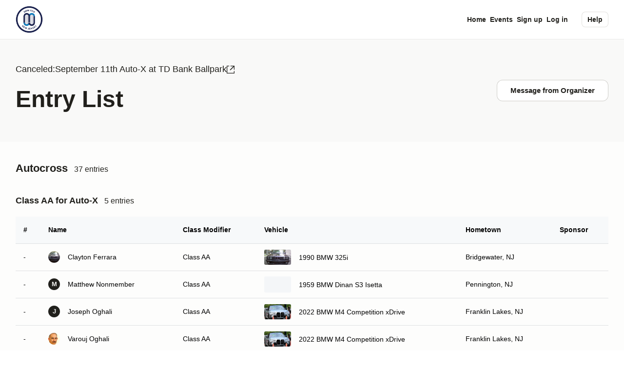

--- FILE ---
content_type: text/html;charset=utf-8
request_url: https://njbmwcca.motorsportreg.com/index.cfm/event/event.status/uidEvent/3239CA7E-0CCD-6FA0-CCAECE5863D04BEC
body_size: 44370
content:
<!DOCTYPE html><html  lang="en" class="whitelabel-custom"><head><meta charset="utf-8"><meta name="viewport" content="width=device-width, initial-scale=1"><script type="importmap">{"imports":{"#entry":"https://marketplace-cdn.motorsportreg.com/_nuxt/YCecj-vZ.js"}}</script><title>Canceled:September 11th Auto-X at TD Bank Ballpark - Attendees</title><link rel="preconnect" href="https://dl.motorsportreg.com"><link rel="preconnect" href="https://us.i.posthog.com"><link rel="preconnect" href="https://us-assets.i.posthog.com"><script src="https://cdn.termsfeedtag.com/plugins/pc/v1/e99ac2c59183421f9037436c2ee8579e/plugin.js" async></script><style>#__page[data-v-c9bcb1a8]{display:flex;flex-direction:column;min-height:100vh}.main[data-v-c9bcb1a8]{flex:1}footer[data-v-c9bcb1a8],header[data-v-c9bcb1a8]{flex:0}</style><style>.msr-wl-footer,.msr-wl-header,.msr-wl-subheader{font-family:var(--msr-font-family);position:relative}.msr-wl-footer a,.msr-wl-header a,.msr-wl-subheader a{font-family:var(--msr-font-family)}.msr-wl-header a,.msr-wl-header a:visited,.msr-wl-subheader a,.msr-wl-subheader a:visited{color:var(--msr-color-text,#000);text-decoration:none}.msr-wl-header,.msr-wl-subheader{border-bottom:1px solid var(--msr-color-gray-alpha-400)}.msr-wl-footer{border-top:1px solid var(--msr-color-gray-alpha-400)}</style><style>.msr-wl-header{font-size:var(--msr-font-size-100);width:100%}.msr-wl-header.dark{border-bottom-width:0}.msr-wl-header.-showMenu{height:auto;position:fixed;z-index:1051}.msr-wl-header-container{align-items:center;display:flex;height:100%;justify-content:space-between;min-height:var(--msr-space-1400);padding-bottom:var(--msr-space-300);padding-top:var(--msr-space-300)}.msr-wl-header:after,.msr-wl-header:before{content:" ";display:block;inset:0 50%;margin-left:-50vw;margin-right:-50vw;position:absolute;width:100vw}.msr-wl-header:before{background-color:var(--msr-color-background);background-position:50%;background-size:1440px;z-index:-2}.msr-wl-header:after{z-index:-1}.msr-wl-headerMenu-left,.msr-wl-headerMenu-right{display:flex}.msr-wl-headerMenu-left{align-items:center;display:flex;height:100%}.msr-wl-headerMenu-right{align-items:center}.msr-wl-organiserBrand{background-color:transparent;border-radius:0!important;box-shadow:none;display:flex;font-size:var(--msr-font-size-85);font-weight:var(--msr-font-weight-elevated);line-height:140%;text-decoration:none}@media (min-width:830px){.msr-wl-organiserBrand{font-size:var(--msr-font-size-100)}}.msr-wl-organiserBrand:focus-within{outline:none}.msr-wl-organiserBrand-figure{height:auto;max-height:var(--msr-space-1400);max-width:180px;width:auto}.msr-wl-navigation{opacity:0;padding:0 0 0 var(--msr-space-600);transform:translateY(0);visibility:hidden}@media (max-width: 829px){.msr-wl-navigation{inset:0;position:fixed;z-index:1050}.-showMenu .msr-wl-navigation{align-items:flex-start;display:flex;flex-direction:column;opacity:1;padding:32px;transition:opacity .2s ease-in-out;visibility:visible}}@media (min-width:830px){.msr-wl-navigation{display:block;opacity:1;visibility:visible}}.msr-wl-navigationContainer{display:flex;flex-direction:column;gap:var(--msr-space-200);width:100%}@media (min-width: 415px){.msr-wl-navigationContainer{flex-direction:row;gap:var(--msr-space-600);justify-content:space-between}}@media (max-width: 829px){.msr-wl-navigationContainer{transform:translateY(-30px)}}.-showMenu .msr-wl-navigationContainer{transform:translateY(0);transition:transform .3s cubic-bezier(.215,.61,.355,1)}.msr-wl-navigationColumn{display:flex;flex-direction:column;gap:var(--msr-space-200);list-style:none;margin:0;padding:0;width:100%}@media (min-width:830px){.msr-wl-navigationColumn{align-items:center;flex-direction:row;gap:var(--msr-space-600);width:auto}}.msr-wl-navigationItem{display:flex;line-height:normal;min-height:36px;padding:0}.msr-wl-navigationItem a{align-items:center;display:flex;font-size:var(--msr-font-size-100);font-weight:var(--msr-font-weight-elevated);line-height:140%;min-height:36px;padding:0 var(--msr-space-100);text-decoration:none;white-space:nowrap}.msr-wl-navigationItem a:active{color:var(--msr-color-text,#000)}@media (min-width:830px){.msr-wl-navigationItem a{font-size:var(--msr-font-size-85)}}.msr-wl-actions{align-items:center;display:flex;gap:var(--msr-space-200)}.msr-wl-actions button:first-child{margin-left:var(--msr-space-600)}#msr-wl-menu-toggleButton{align-items:center;cursor:pointer;display:flex;padding-left:8px;padding-right:8px}@media (min-width:830px){#msr-wl-menu-toggleButton{display:none}}.msr-wl-menuIcon{display:inline-block;height:9px;position:relative;width:18px}.msr-wl-menuIcon-inner{display:block;margin-top:-1px;top:50%;transition:rotate 1s ease-in-out,background-color 0s linear .13s}.-showMenu .msr-wl-menuIcon-inner{background-color:transparent!important;transform:rotate(135deg)}.msr-wl-menuIcon-inner,.msr-wl-menuIcon-inner:after,.msr-wl-menuIcon-inner:before{background-color:var(--msr-color-text,#000);height:1.5px;position:absolute;transition:transform .2s ease;width:18px}.msr-wl-menuIcon-inner:after,.msr-wl-menuIcon-inner:before{content:"";display:block;transition-delay:.1s;transition-duration:.1s;transition-timing-function:linear}.msr-wl-menuIcon-inner:before{top:6px;transition-property:top,transform}.-showMenu .msr-wl-menuIcon-inner:before{top:0;transform:rotate(90deg)}.msr-wl-menuIcon-inner:after{bottom:6px;transition-property:bottom,transform}.-showMenu .msr-wl-menuIcon-inner:after{bottom:0}.sr-only{height:1px;overflow:hidden;padding:0;position:absolute;width:1px;clip:rect(0,0,0,0);border:0;white-space:nowrap}</style><style>.msr-wl-footer-container{padding-bottom:var(--msr-space-200);padding-top:var(--msr-space-200)}@media (min-width:768px){.msr-wl-footer-container{align-items:center;display:flex;flex-wrap:wrap;justify-content:space-between}}.msr-wl-footerSection-copyright,.msr-wl-footerSection-navigation{color:var(--msr-color-text-nonessential);font-size:var(--msr-font-size-75);line-height:var(--msr-line-height-300)}.msr-wl-footerSection-copyright .msr-wl-themeName,.msr-wl-footerSection-copyright a,.msr-wl-footerSection-navigation .msr-wl-themeName,.msr-wl-footerSection-navigation a{display:flex;font-size:var(--msr-font-size-75);line-height:var(--msr-line-height-300);padding:var(--msr-space-200);vertical-align:middle}.msr-wl-footerSection-copyright .msr-wl-themeName img,.msr-wl-footerSection-copyright a img,.msr-wl-footerSection-navigation .msr-wl-themeName img,.msr-wl-footerSection-navigation a img{margin-right:var(--msr-space-50)}.msr-wl-footerSection-copyright a,.msr-wl-footerSection-copyright a:visited,.msr-wl-footerSection-navigation a,.msr-wl-footerSection-navigation a:visited{color:var(--msr-color-text-nonessential);transition:color .2s cubic-bezier(.645,.045,.355,1)}.msr-wl-footerSection-copyright a:hover,.msr-wl-footerSection-navigation a:hover{color:var(--msr-color-text-nonessential);text-decoration:none}.msr-wl-footerSection-navigation ul{align-items:center;display:flex;flex-wrap:wrap;justify-content:flex-start;list-style:none;margin:0;padding:0}.msr-wl-footerSection-navigation li{display:flex;line-height:normal;padding:0}.msr-wl-footerSection-navigation li:first-child{flex-shrink:0}.msr-wl-footerSection-copyright{display:flex;flex-wrap:wrap;white-space:collapse}@media (min-width:768px){.msr-wl-footerSection-copyright{white-space:nowrap}}.msr-wl-footerSection-copyright .msr-wl-themeName{margin-right:var(--msr-space-400)}</style><style>.msr-wl-header[data-v-4e1d8ac2]:before{background-image:var(--header-background-image,none)}.msr-wl-header[data-v-4e1d8ac2]:after,.msr-wl-header[data-v-4e1d8ac2]:before{background-color:var(--header-background-color,none)}@media (max-width:830px){.-showMenu .msr-wl-navigation[data-v-4e1d8ac2]{background-color:var(--header-background-color,none)}}.msr-wl-header[data-v-4e1d8ac2]:after{opacity:.7}</style><style>.link_basic{color:#000;font-size:var(--msr-font-size-85);font-weight:var(--msr-font-weight-elevated);-webkit-text-decoration:underline #000;text-decoration:underline #000;transition:-webkit-text-decoration .15s cubic-bezier(.645,.045,.355,1);transition:text-decoration .15s cubic-bezier(.645,.045,.355,1);transition:text-decoration .15s cubic-bezier(.645,.045,.355,1),-webkit-text-decoration .15s cubic-bezier(.645,.045,.355,1)}.link_basic:active,.link_basic:focus,.link_basic:hover{color:#000;text-decoration-color:transparent}</style><style>.button[data-v-8fd9d97b]{display:inline-block}.button[data-v-8fd9d97b]:hover{cursor:pointer}.button[data-v-8fd9d97b]:disabled,.button[disabled][data-v-8fd9d97b]{cursor:default}.button svg[data-v-8fd9d97b]{opacity:1;transition:opacity .4s}.button [class^=button_]+[class^=button_][data-v-8fd9d97b]{margin-left:32px}.button_primary[data-v-8fd9d97b]{align-items:center;border:none;color:#fff;display:inline-flex;font-weight:400;font:var(--msr-text-button-label-l);justify-content:center;line-height:var(--msr-line-height-standard);min-height:44px;min-width:80px;padding:0 24px;position:relative;transition:color .4s,background .2s;vertical-align:middle}.button_primary .icon_stroke[data-v-8fd9d97b]{fill:none!important}.button_primary:hover .icon_stroke[data-v-8fd9d97b]{fill:none}.button_primary>.icon+span[data-v-8fd9d97b],.button_primary>span+.icon[data-v-8fd9d97b]{margin-left:5px}.button_primary[data-v-8fd9d97b]{border-radius:var(--msr-border-radius-400)}.button_primary[data-v-8fd9d97b]:active,.button_primary[data-v-8fd9d97b]:focus,.button_primary[data-v-8fd9d97b]:hover{color:#fff;cursor:pointer}.button_primary[data-v-8fd9d97b]:focus{outline:0}.button_primary[data-v-8fd9d97b]:active{background-color:transparent;background-size:100%;color:#fff;transition:background 0s}.button_primary[data-v-8fd9d97b]:disabled:not(.button_dark),.button_primary[disabled][data-v-8fd9d97b]:not(.button_dark){background:#c8cacb;box-shadow:none;color:#fff;cursor:not-allowed}.button_primary[data-v-8fd9d97b]:disabled:not(.button_dark) *,.button_primary[disabled][data-v-8fd9d97b]:not(.button_dark) *{pointer-events:none}.button_primary[data-v-8fd9d97b]{background-color:#007bb3;background-image:linear-gradient(75deg,#007bb3,#0096c7cc 50%);background-size:200% 100%;box-shadow:0 1px 6px #6e96aa4d;min-width:140px;text-align:center}.button_primary[data-v-8fd9d97b],.button_primary[data-v-8fd9d97b]:hover{transition:all .2s cubic-bezier(.645,.045,.355,1)}.button_primary[data-v-8fd9d97b]:hover{background-position:100% 0}.button_primary[data-v-8fd9d97b]:active{top:1px}.button_primary .icon[data-v-8fd9d97b],.button_primary:hover .icon[data-v-8fd9d97b]{fill:#fff}.button_primary .icon_stroke[data-v-8fd9d97b]{stroke:#007bb3}.button_primary:hover .icon_stroke[data-v-8fd9d97b]{stroke:#0089c7}.button_primary[disabled][data-v-8fd9d97b]{background:#c8cacb;box-shadow:none;color:#fff;cursor:not-allowed}.button_primary[disabled][data-v-8fd9d97b] *{pointer-events:none}.button_secondary[data-v-8fd9d97b]{align-items:center;border:none;color:var(--msr-color-text);display:inline-flex;font-weight:400;font:var(--msr-text-button-label-l);justify-content:center;line-height:var(--msr-line-height-standard);min-height:44px;min-width:80px;padding:0 24px;position:relative;transition:color .4s,background .2s;vertical-align:middle}.button_secondary .icon_stroke[data-v-8fd9d97b]{fill:none!important}.button_secondary:hover .icon_stroke[data-v-8fd9d97b]{fill:none}.button_secondary>.icon+span[data-v-8fd9d97b],.button_secondary>span+.icon[data-v-8fd9d97b]{margin-left:5px}.button_secondary[data-v-8fd9d97b]{background-color:transparent;background-position:50%}.button_secondary .icon[data-v-8fd9d97b]{transition:fill .2s;fill:var(--msr-color-text);flex-shrink:0}.button_secondary[data-v-8fd9d97b]:active,.button_secondary[data-v-8fd9d97b]:focus,.button_secondary[data-v-8fd9d97b]:hover{background:transparent;color:var(--msr-color-text);cursor:pointer}.button_secondary:active .icon[data-v-8fd9d97b],.button_secondary:focus .icon[data-v-8fd9d97b],.button_secondary:hover .icon[data-v-8fd9d97b]{transition:fill .4s;fill:var(--msr-color-text)}.button_secondary[data-v-8fd9d97b]:focus{outline:0}.button_secondary[data-v-8fd9d97b]:active{background-color:transparent;background-size:100%;color:var(--msr-color-text);transition:background 0s}.button_secondary:active .icon[data-v-8fd9d97b]{fill:var(--msr-color-text)}.button_secondary[data-v-8fd9d97b]:disabled:not(.button_dark),.button_secondary[disabled][data-v-8fd9d97b]:not(.button_dark){background:#c8cacb;box-shadow:none;color:#fff;cursor:not-allowed}.button_secondary[data-v-8fd9d97b]:disabled:not(.button_dark) *,.button_secondary[disabled][data-v-8fd9d97b]:not(.button_dark) *{pointer-events:none}.button_secondary[data-v-8fd9d97b]{min-width:auto;padding:0;text-align:left}.button_secondary .icon[data-v-8fd9d97b]{transition:fill .4s}.button_secondary .icon_stroke[data-v-8fd9d97b],.button_secondary:hover .icon_stroke[data-v-8fd9d97b]{stroke:var(--msr-color-text)}.button_secondary-icon .icon[data-v-8fd9d97b]{transform:translate(0);transition:all .25s}.button_secondary-icon:hover .icon[data-v-8fd9d97b]{transform:translate(4px)}.button_secondary-bright[data-v-8fd9d97b]{color:var(--msr-color-text-contrast)}.button_secondary-bright .icon[data-v-8fd9d97b],.button_secondary-bright:hover .icon[data-v-8fd9d97b]{fill:var(--msr-color-text-contrast)}.button_secondary-bright[data-v-8fd9d97b]:hover{color:var(--msr-color-text-contrast)}.button_dark[data-v-8fd9d97b]{align-items:center;border:none;color:#fff;display:inline-flex;font-weight:400;justify-content:center;line-height:var(--msr-line-height-standard);min-height:44px;min-width:80px;padding:0 24px;position:relative;transition:color .4s,background .2s;vertical-align:middle}.button_dark .icon_stroke[data-v-8fd9d97b]{fill:none!important}.button_dark:hover .icon_stroke[data-v-8fd9d97b]{fill:none}.button_dark>.icon+span[data-v-8fd9d97b],.button_dark>span+.icon[data-v-8fd9d97b]{margin-left:5px}.button_dark[data-v-8fd9d97b]{border-radius:var(--msr-border-radius-400)}.button_dark[data-v-8fd9d97b]:active,.button_dark[data-v-8fd9d97b]:focus,.button_dark[data-v-8fd9d97b]:hover{color:#fff;cursor:pointer}.button_dark[data-v-8fd9d97b]:focus{outline:0}.button_dark[data-v-8fd9d97b]:active{background-color:transparent;background-size:100%;color:#fff;transition:background 0s}.button_dark[data-v-8fd9d97b]:disabled:not(.button_dark),.button_dark[disabled][data-v-8fd9d97b]:not(.button_dark){background:#c8cacb;box-shadow:none;color:#fff;cursor:not-allowed}.button_dark[data-v-8fd9d97b]:disabled:not(.button_dark) *,.button_dark[disabled][data-v-8fd9d97b]:not(.button_dark) *{pointer-events:none}.button_dark[data-v-8fd9d97b]{background-color:#000;background-position:0 100%;background-size:200% 100%;font:var(--msr-text-button-label-l);transition-delay:8ms;transition:all .3s ease}.button_dark[data-v-8fd9d97b]:active,.button_dark[data-v-8fd9d97b]:focus,.button_dark[data-v-8fd9d97b]:hover{background-image:linear-gradient(90deg,#000,#282c30);background-position:100% 100%;transition:background-position .1s cubic-bezier(.645,.045,.355,1);transition-delay:8ms}.button_bright[data-v-8fd9d97b]{align-items:center;border:none;color:var(--msr-color-text);display:inline-flex;font-weight:400;justify-content:center;line-height:var(--msr-line-height-standard);min-height:44px;min-width:80px;padding:0 24px;position:relative;transition:color .4s,background .2s;vertical-align:middle}.button_bright .icon_stroke[data-v-8fd9d97b]{fill:none!important}.button_bright:hover .icon_stroke[data-v-8fd9d97b]{fill:none}.button_bright>.icon+span[data-v-8fd9d97b],.button_bright>span+.icon[data-v-8fd9d97b]{margin-left:5px}.button_bright[data-v-8fd9d97b]{background-color:var(--msr-color-text-contrast);background-position:50%;border-radius:var(--msr-border-radius-400)}.button_bright[data-v-8fd9d97b]:active,.button_bright[data-v-8fd9d97b]:focus,.button_bright[data-v-8fd9d97b]:hover{background:var(--msr-color-background-active);color:var(--msr-color-text);cursor:pointer}.button_bright[data-v-8fd9d97b]:focus{outline:0}.button_bright[data-v-8fd9d97b]:active{background-color:var(--msr-color-background-active);background-size:100%;color:var(--msr-color-text);transition:background 0s}.button_bright[data-v-8fd9d97b]:disabled:not(.button_dark),.button_bright[disabled][data-v-8fd9d97b]:not(.button_dark){background:#c8cacb;box-shadow:none;color:#fff;cursor:not-allowed}.button_bright[data-v-8fd9d97b]:disabled:not(.button_dark) *,.button_bright[disabled][data-v-8fd9d97b]:not(.button_dark) *{pointer-events:none}.button_bright[data-v-8fd9d97b]{font:var(--msr-text-button-label-l)}.button_bright[data-v-8fd9d97b]:active,.button_bright[data-v-8fd9d97b]:focus,.button_bright[data-v-8fd9d97b]:hover{transition:background-color .1s cubic-bezier(.645,.045,.355,1);transition-delay:8ms}.button_outline[data-v-8fd9d97b]{align-items:center;border:none;color:#007bb3;display:inline-flex;font-weight:400;font:var(--msr-text-button-label-l);justify-content:center;line-height:var(--msr-line-height-standard);min-height:44px;min-width:80px;padding:0 24px;position:relative;text-align:center;transition:color .4s,background .2s;vertical-align:middle}.button_outline .icon_stroke[data-v-8fd9d97b]{fill:none!important}.button_outline:hover .icon_stroke[data-v-8fd9d97b]{fill:none}.button_outline>.icon+span[data-v-8fd9d97b],.button_outline>span+.icon[data-v-8fd9d97b]{margin-left:5px}.button_outline[data-v-8fd9d97b]{background-color:transparent;background-position:50%;border:1px solid #007bb3;border-radius:var(--msr-border-radius-400);padding:11px 24px;transition:border .2s,color .4s,background-color .4s}.button_outline[data-v-8fd9d97b]:active,.button_outline[data-v-8fd9d97b]:focus,.button_outline[data-v-8fd9d97b]:hover{background:#007bb3;border-color:transparent;color:#fff;cursor:pointer}.button_outline[data-v-8fd9d97b]:focus{outline:0}.button_outline[data-v-8fd9d97b]:active{background-color:#007bb3;background-size:100%;color:#fff;transition:background 0s}.button_outline[data-v-8fd9d97b]:disabled:not(.button_dark),.button_outline[disabled][data-v-8fd9d97b]:not(.button_dark){background:#c8cacb;box-shadow:none;color:#fff;cursor:not-allowed}.button_outline[data-v-8fd9d97b]:disabled:not(.button_dark) *,.button_outline[disabled][data-v-8fd9d97b]:not(.button_dark) *{pointer-events:none}.button_outline[data-v-8fd9d97b]:disabled:not(.button_dark):hover,.button_outline[disabled][data-v-8fd9d97b]:not(.button_dark):hover{border:1px solid #007bb3}.button_outline-bright[data-v-8fd9d97b]{align-items:center;border:none;color:#fff;display:inline-flex;font-weight:400;font:var(--msr-text-button-label-l);justify-content:center;line-height:var(--msr-line-height-standard);min-height:44px;min-width:80px;padding:0 24px;position:relative;text-align:center;transition:color .4s,background .2s;vertical-align:middle}.button_outline-bright .icon_stroke[data-v-8fd9d97b]{fill:none!important}.button_outline-bright:hover .icon_stroke[data-v-8fd9d97b]{fill:none}.button_outline-bright>.icon+span[data-v-8fd9d97b],.button_outline-bright>span+.icon[data-v-8fd9d97b]{margin-left:5px}.button_outline-bright[data-v-8fd9d97b]{background-color:transparent;background-position:50%;border:1px solid #fff;border-radius:var(--msr-border-radius-400);padding:11px 24px;transition:border .2s,color .4s,background-color .4s}.button_outline-bright[data-v-8fd9d97b]:active,.button_outline-bright[data-v-8fd9d97b]:focus,.button_outline-bright[data-v-8fd9d97b]:hover{background:#fff;border-color:transparent;color:#000;cursor:pointer}.button_outline-bright[data-v-8fd9d97b]:focus{outline:0}.button_outline-bright[data-v-8fd9d97b]:active{background-color:#fff;background-size:100%;color:#000;transition:background 0s}.button_outline-bright[data-v-8fd9d97b]:disabled:not(.button_dark),.button_outline-bright[disabled][data-v-8fd9d97b]:not(.button_dark){background:#c8cacb;box-shadow:none;color:#fff;cursor:not-allowed}.button_outline-bright[data-v-8fd9d97b]:disabled:not(.button_dark) *,.button_outline-bright[disabled][data-v-8fd9d97b]:not(.button_dark) *{pointer-events:none}.button_outline-bright[data-v-8fd9d97b]:disabled:not(.button_dark):hover,.button_outline-bright[disabled][data-v-8fd9d97b]:not(.button_dark):hover{border:1px solid #fff}.button_outline-mute[data-v-8fd9d97b]{align-items:center;border:none;color:var(--msr-color-text);display:inline-flex;font-weight:400;justify-content:center;line-height:var(--msr-line-height-standard);min-height:44px;min-width:80px;padding:0 24px;position:relative;transition:color .4s,background .2s;vertical-align:middle}.button_outline-mute .icon_stroke[data-v-8fd9d97b]{fill:none!important}.button_outline-mute:hover .icon_stroke[data-v-8fd9d97b]{fill:none}.button_outline-mute>.icon+span[data-v-8fd9d97b],.button_outline-mute>span+.icon[data-v-8fd9d97b]{margin-left:5px}.button_outline-mute[data-v-8fd9d97b]{background-color:var(--msr-color-background);background-position:50%;border-radius:var(--msr-border-radius-400)}.button_outline-mute[data-v-8fd9d97b]:active,.button_outline-mute[data-v-8fd9d97b]:focus,.button_outline-mute[data-v-8fd9d97b]:hover{background:var(--msr-color-background-hover);color:var(--msr-color-text);cursor:pointer}.button_outline-mute[data-v-8fd9d97b]:focus{outline:0}.button_outline-mute[data-v-8fd9d97b]:active{background-color:var(--msr-color-background-active);background-size:100%;color:var(--msr-color-text);transition:background 0s}.button_outline-mute[data-v-8fd9d97b]:disabled:not(.button_dark),.button_outline-mute[disabled][data-v-8fd9d97b]:not(.button_dark){background:#c8cacb;box-shadow:none;color:#fff;cursor:not-allowed}.button_outline-mute[data-v-8fd9d97b]:disabled:not(.button_dark) *,.button_outline-mute[disabled][data-v-8fd9d97b]:not(.button_dark) *{pointer-events:none}.button_outline-mute[data-v-8fd9d97b]{box-shadow:var(--msr-border);font:var(--msr-text-button-label-l)}.button_clear[data-v-8fd9d97b],.button_icon[data-v-8fd9d97b]{margin-left:0;margin-right:0}.button_clear .icon[data-v-8fd9d97b],.button_icon .icon[data-v-8fd9d97b]{transition:fill .4s}.button_icon[data-v-8fd9d97b]{align-items:center;border:none;color:#000;display:inline-flex;font-weight:400;font:var(--msr-text-button-label-l);justify-content:center;line-height:var(--msr-line-height-standard);min-height:44px;min-width:80px;padding:0 24px;position:relative;transition:color .4s,background .2s;vertical-align:middle}.button_icon .icon_stroke[data-v-8fd9d97b]{fill:none!important}.button_icon:hover .icon_stroke[data-v-8fd9d97b]{fill:none}.button_icon>.icon+span[data-v-8fd9d97b],.button_icon>span+.icon[data-v-8fd9d97b]{margin-left:5px}.button_icon[data-v-8fd9d97b]{background-color:#fff;background-position:50%;border:1px solid #dee0e2;padding:11px 24px;transition:border .2s,color .4s,background-color .4s}.button_icon .icon[data-v-8fd9d97b]{transition:fill .2s;fill:#000;flex-shrink:0}.button_icon[data-v-8fd9d97b]{border-radius:var(--msr-border-radius-400);box-shadow:0 1px 1px #090a0b0d}.button_icon[data-v-8fd9d97b]:active,.button_icon[data-v-8fd9d97b]:focus,.button_icon[data-v-8fd9d97b]:hover{background:#dee0e2;border-color:transparent;box-shadow:none;color:#000;cursor:pointer}.button_icon:active .icon[data-v-8fd9d97b],.button_icon:focus .icon[data-v-8fd9d97b],.button_icon:hover .icon[data-v-8fd9d97b]{transition:fill .4s;fill:#000}.button_icon[data-v-8fd9d97b]:focus{outline:0}.button_icon[data-v-8fd9d97b]:active{background-color:#dee0e2;background-size:100%;color:#000;transition:background 0s}.button_icon:active .icon[data-v-8fd9d97b]{fill:#000}.button_icon[data-v-8fd9d97b]:disabled:not(.button_dark),.button_icon[disabled][data-v-8fd9d97b]:not(.button_dark){background:#c8cacb;box-shadow:none;color:#fff;cursor:not-allowed}.button_icon[data-v-8fd9d97b]:disabled:not(.button_dark) *,.button_icon[disabled][data-v-8fd9d97b]:not(.button_dark) *{pointer-events:none}.button_icon[data-v-8fd9d97b]:disabled:not(.button_dark):hover,.button_icon[disabled][data-v-8fd9d97b]:not(.button_dark):hover{border:1px solid #dee0e2}.button_icon[data-v-8fd9d97b]{border-width:1px}.button_icon-icon[data-v-8fd9d97b]{align-items:center;border:none;color:transparent;display:inline-flex;font-weight:400;font:var(--msr-text-button-label-l);justify-content:center;line-height:var(--msr-line-height-standard);min-height:44px;min-width:80px;padding:0 24px;position:relative;transition:color .4s,background .2s;vertical-align:middle}.button_icon-icon .icon_stroke[data-v-8fd9d97b]{fill:none!important}.button_icon-icon:hover .icon_stroke[data-v-8fd9d97b]{fill:none}.button_icon-icon>.icon+span[data-v-8fd9d97b],.button_icon-icon>span+.icon[data-v-8fd9d97b]{margin-left:5px}.button_icon-icon[data-v-8fd9d97b]{background-color:#fff;background-position:50%}.button_icon-icon .icon[data-v-8fd9d97b]{transition:fill .2s;fill:#000;flex-shrink:0}.button_icon-icon[data-v-8fd9d97b]{border-radius:32px}.button_icon-icon[data-v-8fd9d97b]:active,.button_icon-icon[data-v-8fd9d97b]:focus,.button_icon-icon[data-v-8fd9d97b]:hover{background:#f7f9fa;color:transparent;cursor:pointer}.button_icon-icon:active .icon[data-v-8fd9d97b],.button_icon-icon:focus .icon[data-v-8fd9d97b],.button_icon-icon:hover .icon[data-v-8fd9d97b]{transition:fill .4s;fill:#000}.button_icon-icon[data-v-8fd9d97b]:focus{outline:0}.button_icon-icon[data-v-8fd9d97b]:active{background-color:#dee0e2;background-size:100%;color:#000;transition:background 0s}.button_icon-icon:active .icon[data-v-8fd9d97b]{fill:#000}.button_icon-icon[data-v-8fd9d97b]:disabled:not(.button_dark),.button_icon-icon[disabled][data-v-8fd9d97b]:not(.button_dark){background:#c8cacb;box-shadow:none;color:#fff;cursor:not-allowed}.button_icon-icon[data-v-8fd9d97b]:disabled:not(.button_dark) *,.button_icon-icon[disabled][data-v-8fd9d97b]:not(.button_dark) *{pointer-events:none}.button_icon-icon[data-v-8fd9d97b]{min-height:40px;min-width:auto;padding:0;width:40px}.button_icon-icon:hover .icon_stroke[data-v-8fd9d97b]{stroke:#000}.button_icon-toggle[data-v-8fd9d97b]{align-items:center;background-color:transparent;display:inline-flex;justify-content:center;min-height:100%;min-width:48px;position:relative}.button_icon-toggle svg[data-v-8fd9d97b]{transition:fill .2s;transition-delay:8ms;fill:#000}.button_icon-toggle:hover svg[data-v-8fd9d97b]{fill:#484c51}.button_text[data-v-8fd9d97b]{align-items:center;border:none;color:#000;display:inline-flex;font-weight:400;font:var(--msr-text-button-label-l);justify-content:center;line-height:var(--msr-line-height-standard);min-height:44px;min-width:80px;padding:0 24px;position:relative;transition:color .4s,background .2s;vertical-align:middle}.button_text .icon_stroke[data-v-8fd9d97b]{fill:none!important}.button_text:hover .icon_stroke[data-v-8fd9d97b]{fill:none}.button_text>.icon+span[data-v-8fd9d97b],.button_text>span+.icon[data-v-8fd9d97b]{margin-left:5px}.button_text[data-v-8fd9d97b]{background-color:transparent;background-position:50%}.button_text .icon[data-v-8fd9d97b]{margin-left:4px;margin-right:4px}.button_text[data-v-8fd9d97b]:active,.button_text[data-v-8fd9d97b]:focus,.button_text[data-v-8fd9d97b]:hover{background:transparent;color:#000;cursor:pointer}.button_text:active .icon[data-v-8fd9d97b],.button_text:focus .icon[data-v-8fd9d97b],.button_text:hover .icon[data-v-8fd9d97b]{transition:fill .4s;fill:#000}.button_text[data-v-8fd9d97b]:focus{outline:0}.button_text[data-v-8fd9d97b]:active{background-color:transparent;background-size:100%;color:#000;transition:background 0s}.button_text[data-v-8fd9d97b]:disabled:not(.button_dark),.button_text[disabled][data-v-8fd9d97b]:not(.button_dark){background:#c8cacb;box-shadow:none;color:#fff;cursor:not-allowed}.button_text[data-v-8fd9d97b]:disabled:not(.button_dark) *,.button_text[disabled][data-v-8fd9d97b]:not(.button_dark) *{pointer-events:none}.button_text[data-v-8fd9d97b]{font-size:1rem;justify-content:flex-start;line-height:1.25;min-width:auto;padding:0;text-align:left}.button_text-inline[data-v-8fd9d97b]{min-height:auto}.button_text-small[data-v-8fd9d97b]{font:var(--msr-text-button-label-m)}.button_text-default[data-v-8fd9d97b]{font-size:1.25rem;line-height:1.25;min-height:48px}.button_text-weight_medium[data-v-8fd9d97b]{font-weight:500}.button_text-matt[data-v-8fd9d97b]{color:#484c51}.button_text.button_large[data-v-8fd9d97b],.button_text.button_medium[data-v-8fd9d97b],.button_text.button_small[data-v-8fd9d97b]{padding-left:0;padding-right:0}.button_facebook[data-v-8fd9d97b],.button_text.button_block[data-v-8fd9d97b]{justify-content:center}.button_facebook[data-v-8fd9d97b]{align-items:center;border:none;color:#fff;display:inline-flex;font-weight:400;font:var(--msr-text-button-label-l);line-height:var(--msr-line-height-standard);min-height:44px;min-width:80px;padding:0 24px;position:relative;transition:color .4s,background .2s;vertical-align:middle}.button_facebook .icon_stroke[data-v-8fd9d97b]{fill:none!important}.button_facebook:hover .icon_stroke[data-v-8fd9d97b]{fill:none}.button_facebook>.icon+span[data-v-8fd9d97b],.button_facebook>span+.icon[data-v-8fd9d97b]{margin-left:5px}.button_facebook[data-v-8fd9d97b]{background-color:#1877f2;background-position:50%}.button_facebook .icon[data-v-8fd9d97b]{transition:fill .2s;fill:#fff;flex-shrink:0;margin-right:4px}.button_facebook[data-v-8fd9d97b]{border-radius:var(--msr-border-radius-400)}.button_facebook[data-v-8fd9d97b]:active,.button_facebook[data-v-8fd9d97b]:focus,.button_facebook[data-v-8fd9d97b]:hover{background:#1369da;color:#fff;cursor:pointer}.button_facebook:active .icon[data-v-8fd9d97b],.button_facebook:focus .icon[data-v-8fd9d97b],.button_facebook:hover .icon[data-v-8fd9d97b]{transition:fill .4s;fill:#fff}.button_facebook[data-v-8fd9d97b]:focus{outline:0}.button_facebook[data-v-8fd9d97b]:active{background-color:#1877f2;background-size:100%;color:#fff;transition:background 0s}.button_facebook:active .icon[data-v-8fd9d97b]{fill:#fff}.button_facebook[data-v-8fd9d97b]:disabled:not(.button_dark),.button_facebook[disabled][data-v-8fd9d97b]:not(.button_dark){background:#c8cacb;box-shadow:none;color:#fff;cursor:not-allowed}.button_facebook[data-v-8fd9d97b]:disabled:not(.button_dark) *,.button_facebook[disabled][data-v-8fd9d97b]:not(.button_dark) *{pointer-events:none}.button_small[data-v-8fd9d97b]{font-size:var(--msr-font-size-90);min-height:var(--msr-button-height);padding:8px 16px}.button_medium[data-v-8fd9d97b]{font:var(--msr-text-button-label-m);padding:8px 16px}@media (max-width:480px){.button_medium[data-v-8fd9d97b]{padding:8px 32px}}.button_default[data-v-8fd9d97b]{font-size:1.25rem;line-height:1.25;padding:8px 32px}.button_default[data-v-8fd9d97b],.button_large[data-v-8fd9d97b]{min-height:var(--msr-button-height)}.button_large[data-v-8fd9d97b]{font:var(--msr-text-button-label-l);padding:8px var(--msr-space-700)}.button_block[data-v-8fd9d97b]{width:100%}.button_loading[data-v-8fd9d97b]{pointer-events:none}@keyframes gradientAnim-8fd9d97b{0%{background-position:0 0;opacity:0}50%{background-position:100% 0;opacity:1}to{background-position:0 0;opacity:0}}.button-group[data-v-8fd9d97b]{flex-wrap:wrap}.button-group__item[data-v-8fd9d97b]:first-child{padding-right:0}@media (min-width:480px){.button-group__item[data-v-8fd9d97b]:first-child:first-child{padding-right:32px}}.spinner[data-v-8fd9d97b]{animation:msrSpinner .4s linear infinite;border:2px solid #484c51;border-radius:50%;border-right-color:#e03434;box-sizing:border-box;display:inline-block;height:22px;opacity:0;position:relative;transition:opacity .3s cubic-bezier(.645,.045,.355,1);width:22px}.spinner_show[data-v-8fd9d97b]{opacity:1}.msr--buttonPrimary .spinner[data-v-8fd9d97b]{border-right-color:#fff}.msr--buttonPrimary.-hasLoadingText .spinner[data-v-8fd9d97b]{position:absolute;right:var(--msr-space-400)}.msr--inputSubmit-element .msr--buttonPrimary .spinner[data-v-8fd9d97b]{border-color:var(--msr-color-gray-7);border-right-color:var(--msr-color-base-hi-contrast)}</style><style>.preloader{align-items:center;box-sizing:border-box;display:flex;height:34px;justify-content:center;overflow:hidden;position:relative;width:34px;z-index:1}.preloader__content{animation:spin .7s linear infinite;border:2px solid #dee0e2;border-left-color:#090a0b;border-radius:50%;height:32px;transform:translateZ(0);width:32px}.preloader_center{margin-left:auto;margin-right:auto}@keyframes spin{0%{transform:rotate(0)}to{transform:rotate(1turn)}}.hs-support__article h1,.hs-support__article h2,.hs-support__article h3,.hs-support__article h4,.hs-support__article h5,.hs-support__article h6,.hs-support__article p{margin-bottom:20px;padding:0}.hs-support__article h1,.hs-support__article h2,.hs-support__article h3,.hs-support__article h4,.hs-support__article h5,.hs-support__article h6{margin-top:4px}.hs-support__article h2,.hs-support__article h3{color:#090a0b;font-size:17px;font-style:normal;font-weight:500;line-height:1.2}.hs-support__article li,.hs-support__article p{font-size:17px;line-height:1.35}.hs-support__article ol,.hs-support__article ul{margin-bottom:20px;margin-top:0;padding-left:16px}.hs-support__article ol{counter-reset:li;list-style-type:none;margin-top:24px;padding-left:42px}.hs-support__article li{margin-bottom:16px;padding:0;position:relative}.hs-support__article li:last-child{margin-bottom:0}.hs-support__article ol li{min-height:28px}.hs-support__article ol li:before{background:#090a0b;border-radius:50%;color:#fff;content:counter(li);counter-increment:li;font-size:15px;height:28px;left:-42px;line-height:28px;position:absolute;text-align:center;top:-3px;width:28px}.hs-support__article .embed-container{height:0;margin-bottom:28px;margin-top:24px;max-width:100%;overflow:hidden;padding-bottom:56.25%;position:relative}.hs-support__article .embed-container iframe{height:100%;left:0;position:absolute;top:0;width:100%}.hs-support__article p img{display:block;height:auto;margin-bottom:24px;max-width:100%}.hs-support__article p[class*=callout]{border-radius:8px;font-size:16px;margin-bottom:20px;padding:16px}.hs-support__article p[class*=callout] strong{font-weight:400}.hs-support__article .callout-yellow{background-color:#fdfaba}.hs-support__article .callout-blue{background-color:#f4f6f8}</style><style>.hs-support[data-v-3f7f78f5]{position:relative;z-index:100}.hs-support[data-v-3f7f78f5]:after{background:#090a0b33;content:"";display:block;inset:0;position:fixed;z-index:0}.hs-support__wrapper[data-v-3f7f78f5]{background-color:#fff;box-shadow:0 17px 22px #090a0b1a;height:100%;max-width:512px;overflow-x:hidden;overflow-y:scroll;position:fixed;right:0;top:0;transition:transform .3s cubic-bezier(.645,.045,.355,1);width:100%;z-index:9999}.hs-support__container[data-v-3f7f78f5]{padding-bottom:64px}.hs-support__body[data-v-3f7f78f5],.hs-support__eyebrow[data-v-3f7f78f5]{padding-left:24px;padding-right:24px}.hs-support__eyebrow[data-v-3f7f78f5]{align-items:center;background:#000;display:flex;justify-content:space-between;margin-bottom:24px;min-height:60px;position:sticky;top:0;width:100%;z-index:1}.hs-support__eyebrow h6[data-v-3f7f78f5]{color:#fff;padding-bottom:0;padding-top:0}.hs-support__funnel-wrapper[data-v-3f7f78f5]{position:relative}.hs-support__funnel-wrapper .hs-support__step[data-v-3f7f78f5]{margin-bottom:24px}.hs-support__funnel-wrapper .hs-support__step[data-v-3f7f78f5]:last-child{margin-bottom:0}.hs-support__funnel-wrapper[data-v-3f7f78f5]:before{border-right:1px solid #e6e9ed;bottom:0;content:"";height:100%!important;left:0;margin-left:1px;position:absolute;top:0;width:50%;z-index:-1}.hs-support__close-btn[data-v-3f7f78f5]{align-items:center;border:none;color:transparent;display:inline-flex;font-weight:400;font:var(--msr-text-button-label-l);justify-content:center;line-height:var(--msr-line-height-standard);min-height:44px;min-width:80px;padding:0 24px;position:relative;transition:color .4s,background .2s;vertical-align:middle}.hs-support__close-btn .icon_stroke[data-v-3f7f78f5]{fill:none!important}.hs-support__close-btn:hover .icon_stroke[data-v-3f7f78f5]{fill:none}.hs-support__close-btn>.icon+span[data-v-3f7f78f5],.hs-support__close-btn>span+.icon[data-v-3f7f78f5]{margin-left:5px}.hs-support__close-btn[data-v-3f7f78f5]{background-color:transparent;background-position:50%}.hs-support__close-btn .icon[data-v-3f7f78f5]{transition:fill .2s;fill:#c8cacb;flex-shrink:0}.hs-support__close-btn[data-v-3f7f78f5]{border-radius:32px}.hs-support__close-btn[data-v-3f7f78f5]:active,.hs-support__close-btn[data-v-3f7f78f5]:focus,.hs-support__close-btn[data-v-3f7f78f5]:hover{background:transparent;color:transparent;cursor:pointer}.hs-support__close-btn:active .icon[data-v-3f7f78f5],.hs-support__close-btn:focus .icon[data-v-3f7f78f5],.hs-support__close-btn:hover .icon[data-v-3f7f78f5]{transition:fill .4s;fill:#fff}.hs-support__close-btn[data-v-3f7f78f5]:focus{outline:0}.hs-support__close-btn[data-v-3f7f78f5]:active{background-color:transparent;background-size:100%;color:transparent;transition:background 0s}.hs-support__close-btn[data-v-3f7f78f5]:disabled:not(.button_dark),.hs-support__close-btn[disabled][data-v-3f7f78f5]:not(.button_dark){background:#c8cacb;box-shadow:none;color:#fff;cursor:not-allowed}.hs-support__close-btn[data-v-3f7f78f5]:disabled:not(.button_dark) *,.hs-support__close-btn[disabled][data-v-3f7f78f5]:not(.button_dark) *{pointer-events:none}.hs-support__close-btn[data-v-3f7f78f5]{display:inline-block;flex-shrink:0;height:40px;min-width:auto;padding:0;width:24px}.hs-support__close-btn svg[data-v-3f7f78f5]{transform:rotate(0);transition:transform .5s cubic-bezier(.645,.045,.355,1);transition-delay:4ms}.hs-support__questions[data-v-3f7f78f5]{padding-bottom:0}.hs-support__questions svg[data-v-3f7f78f5]{transform:rotate(90deg)}.hs-support__query[data-v-3f7f78f5]{align-items:center;background-color:transparent;background:#fff;border:1px solid #b1b5b9;border-radius:var(--msr-border-radius-400);color:#000;cursor:pointer;display:flex;font:var(--msr-text-option-l);justify-content:flex-start;padding:var(--msr-space-300) var(--msr-space-400);position:relative;text-align:left;transition:border .1s linear,background-color .1s linear;vertical-align:middle;width:100%}.hs-support__query svg[data-v-3f7f78f5]{flex-shrink:0;margin-left:auto;transform:translate(6px) rotate(90deg);transition:all .2s cubic-bezier(.33,.02,.08,.99)}.hs-support__query[data-v-3f7f78f5]:hover{background-color:#000;border-color:#000;color:#fff}.hs-support__query:hover svg[data-v-3f7f78f5]{transform:translate(9px) rotate(90deg);stroke:#fff}.hs-support__selected[data-v-3f7f78f5]{border:none;color:#000;display:inline-flex;font-weight:400;font:var(--msr-text-button-label-l);justify-content:center;line-height:var(--msr-line-height-standard);min-width:80px;padding:0 24px;position:relative;transition:color .4s,background .2s;vertical-align:middle}.hs-support__selected .icon_stroke[data-v-3f7f78f5]{fill:none!important}.hs-support__selected:hover .icon_stroke[data-v-3f7f78f5]{fill:none}.hs-support__selected>.icon+span[data-v-3f7f78f5],.hs-support__selected>span+.icon[data-v-3f7f78f5]{margin-left:5px}.hs-support__selected[data-v-3f7f78f5]{background-color:#f4f6f8;background-position:50%}.hs-support__selected .icon[data-v-3f7f78f5]{transition:fill .2s;fill:#000;margin-left:4px}.hs-support__selected[data-v-3f7f78f5]{border-radius:8px}.hs-support__selected[data-v-3f7f78f5]:active,.hs-support__selected[data-v-3f7f78f5]:focus,.hs-support__selected[data-v-3f7f78f5]:hover{background:#dee0e2;color:#000;cursor:pointer}.hs-support__selected:active .icon[data-v-3f7f78f5],.hs-support__selected:focus .icon[data-v-3f7f78f5],.hs-support__selected:hover .icon[data-v-3f7f78f5]{transition:fill .4s;fill:#000}.hs-support__selected[data-v-3f7f78f5]:focus{outline:0}.hs-support__selected[data-v-3f7f78f5]:active{background-color:#dee0e2;background-size:100%;color:#000;transition:background 0s}.hs-support__selected:active .icon[data-v-3f7f78f5]{fill:#000}.hs-support__selected[data-v-3f7f78f5]:disabled:not(.button_dark),.hs-support__selected[disabled][data-v-3f7f78f5]:not(.button_dark){background:#c8cacb;box-shadow:none;color:#fff;cursor:not-allowed}.hs-support__selected[data-v-3f7f78f5]:disabled:not(.button_dark) *,.hs-support__selected[disabled][data-v-3f7f78f5]:not(.button_dark) *{pointer-events:none}.hs-support__selected[data-v-3f7f78f5]{align-items:center;display:flex;font:var(--msr-text-label-l);max-width:100%;min-height:44px;padding:0 var(--msr-space-400);text-align:left}.hs-support__selected span[data-v-3f7f78f5]{display:inline-block;margin-right:2px;overflow:hidden;text-overflow:ellipsis;white-space:nowrap}.hs-support__selected .icon[data-v-3f7f78f5]{flex-shrink:0;margin-top:-2px}.hs-support__step[data-v-3f7f78f5]{background-color:#fff;border:1px solid #dee0e2;border-radius:var(--msr-border-radius-400);padding:24px;z-index:1}.hs-support__step h1[data-v-3f7f78f5],.hs-support__step h2[data-v-3f7f78f5],.hs-support__step h3[data-v-3f7f78f5],.hs-support__step h4[data-v-3f7f78f5],.hs-support__step h5[data-v-3f7f78f5],.hs-support__step h6[data-v-3f7f78f5],.hs-support__step p[data-v-3f7f78f5]{margin-bottom:16px;padding:0}.hs-support__step p.lead[data-v-3f7f78f5]{margin-bottom:16px}.hs-support__step_muted[data-v-3f7f78f5]{background-color:#f7f9fa;border-color:#f7f9fa}.hs-support__step.mb_0[data-v-3f7f78f5]{padding-bottom:0}.hs-support__step[data-v-3f7f78f5]:not(.hs-support__step_muted):hover{border-color:var(--msr-color-border-subtle);box-shadow:0 5px 15px #090a0b1a;transition:box-shadow .2s cubic-bezier(.645,.045,.355,1)}.hs-support_message[data-v-3f7f78f5]{display:flex;flex-direction:column;margin-bottom:24px;margin-top:32px}.hs-support_message__figure[data-v-3f7f78f5]{margin-bottom:20px;max-height:88px;max-width:88px;position:relative;width:auto}.hs-support_message__figure img[data-v-3f7f78f5]{display:block;height:auto;max-width:100%}.hs-support_message__avatar[data-v-3f7f78f5]{background-image:url([data-uri]);background-size:88px auto;border-radius:50%;height:88px;margin-bottom:20px;width:88px}.hs-support_message__body[data-v-3f7f78f5]{margin-bottom:16px}.hs-support_message__title[data-v-3f7f78f5]{margin-bottom:8px;padding:0}.hs-support_message__content[data-v-3f7f78f5]{color:#484c51;font-size:var(--msr-font-size-100);font-weight:var(--msr-font-weight-conversational);line-height:var(--msr-line-height-standard);margin-bottom:16px;padding:0}.hs-support_message__actions[data-v-3f7f78f5]{margin:16px 0}.hs-support_message-alert[data-v-3f7f78f5]{align-items:center;background-color:#f4f6f8;border-radius:8px;color:#000;display:flex;margin-bottom:16px;min-height:64px;padding:8px 16px;position:relative;width:100%}.hs-support_message-alert p[data-v-3f7f78f5]{font-size:var(--msr-font-size-90);font-weight:var(--msr-font-weight-conversational);line-height:var(--msr-line-height-loose);padding:8px 0}.hs-support_message_centered[data-v-3f7f78f5]{align-items:center;text-align:center}.hs-support__button-group[data-v-3f7f78f5]{align-items:center;display:flex;flex-wrap:nowrap;flex-wrap:wrap;margin-left:-4px;margin-right:-4px;padding:4px 0;width:auto}.hs-support__button-group__item[data-v-3f7f78f5]{flex:0 1 auto;flex:1 1 auto;min-height:0;min-width:0;padding-left:4px;padding-right:4px;width:100%;width:auto}.hs-support__button-group__item[data-v-3f7f78f5]:last-child{padding-right:0}.hs-support__button_outline[data-v-3f7f78f5]{align-items:center;border:none;color:#000;display:inline-flex;font-weight:400;font:var(--msr-text-button-label-l);justify-content:center;line-height:var(--msr-line-height-standard);min-height:44px;min-width:80px;padding:0 24px;position:relative;transition:color .4s,background .2s;vertical-align:middle}.hs-support__button_outline .icon_stroke[data-v-3f7f78f5]{fill:none!important}.hs-support__button_outline:hover .icon_stroke[data-v-3f7f78f5]{fill:none}.hs-support__button_outline>.icon+span[data-v-3f7f78f5],.hs-support__button_outline>span+.icon[data-v-3f7f78f5]{margin-left:5px}.hs-support__button_outline[data-v-3f7f78f5]{background-color:#fff;background-position:50%;border:1px solid #dee0e2;border-radius:8px;padding:11px 24px;transition:border .2s,color .4s,background-color .4s}.hs-support__button_outline[data-v-3f7f78f5]:active,.hs-support__button_outline[data-v-3f7f78f5]:focus,.hs-support__button_outline[data-v-3f7f78f5]:hover{background:#fff;border-color:#000;color:#000;cursor:pointer}.hs-support__button_outline[data-v-3f7f78f5]:focus{outline:0}.hs-support__button_outline[data-v-3f7f78f5]:active{background-color:#fff;background-size:100%;color:#000;transition:background 0s}.hs-support__button_outline[data-v-3f7f78f5]:disabled:not(.button_dark),.hs-support__button_outline[disabled][data-v-3f7f78f5]:not(.button_dark){background:#c8cacb;box-shadow:none;color:#fff;cursor:not-allowed}.hs-support__button_outline[data-v-3f7f78f5]:disabled:not(.button_dark) *,.hs-support__button_outline[disabled][data-v-3f7f78f5]:not(.button_dark) *{pointer-events:none}.hs-support__button_outline[data-v-3f7f78f5]:disabled:not(.button_dark):hover,.hs-support__button_outline[disabled][data-v-3f7f78f5]:not(.button_dark):hover{border:1px solid #dee0e2}.hs-support__button_outline[data-v-3f7f78f5]{border-width:1px;font-size:var(--msr-font-size-80);font-weight:var(--msr-font-weight-elevated);line-height:var(--msr-line-height-loose);min-height:56px;padding:0 16px;width:100%}</style><style>.wysiwyg_html table td,.wysiwyg_html table td p,.wysiwyg_html table th,.wysiwyg_html table th p{font-size:15px!important}</style><style>.main[data-v-c0624cbf]{padding-bottom:80px}.class-totals[data-v-c0624cbf]{padding-bottom:16px;padding-top:8px}.class-totals__container[data-v-c0624cbf]{align-items:center;display:flex;flex-wrap:wrap}.class-totals__title[data-v-c0624cbf]{color:var(--msr-color-text)}.class-totals__item[data-v-c0624cbf],.class-totals__title[data-v-c0624cbf]{font-size:var(--msr-font-size-80);line-height:var(--msr-line-height-standard);margin-right:10px}.class-totals__item[data-v-c0624cbf]{align-items:center;background-color:var(--msr-color-background-secondary);border-radius:var(--msr-border-radius-200);color:var(--msr-color-text-subtle);cursor:default;display:flex;margin-bottom:6px;margin-top:6px;min-height:23px;padding:2px 8px 3px;position:relative;transition:color .2s cubic-bezier(.645,.045,.355,1);white-space:nowrap}.class-totals__item[data-v-c0624cbf]:last-child{margin-left:0}</style><style>@font-face{font-family:Inter;src:local("Inter Variable Italic"),url(https://marketplace-cdn.motorsportreg.com/_fonts/CFNPQVcnBImzX0EtDNVhm6rxBn1xmGUJ07BRlOI64c-AuN8M25eo79PWJa2sA8bcOzJYOX3pV7Xznm4ZDHm7L4.woff2) format(woff2);font-display:swap;unicode-range:U+0460-052F,U+1C80-1C8A,U+20B4,U+2DE0-2DFF,U+A640-A69F,U+FE2E-FE2F;font-weight:400 700;font-style:italic}@font-face{font-family:"Inter Fallback: Arial";src:local("Arial");size-adjust:107.1194%;ascent-override:90.4365%;descent-override:22.518%;line-gap-override:0%}@font-face{font-family:Inter;src:local("Inter Variable Italic"),url(https://marketplace-cdn.motorsportreg.com/_fonts/5M2MKUFWnEpuT8NeCYosby4H1wQsStpPWE7MBNFFD6Q-6gJALEDS7yNhRMCqenJPe8GZSicXSdryDX23b39FgW8.woff2) format(woff2);font-display:swap;unicode-range:U+0301,U+0400-045F,U+0490-0491,U+04B0-04B1,U+2116;font-weight:400 700;font-style:italic}@font-face{font-family:Inter;src:local("Inter Variable Italic"),url(https://marketplace-cdn.motorsportreg.com/_fonts/AIcocMSXl6nLNQXbUptJf69FjdmzotJy-Fioo4iy220-SB6HQ5Gm3Vcgx3qj0cg_Wze4ux2YBnw264Bp9JBOtqc.woff2) format(woff2);font-display:swap;unicode-range:U+1F00-1FFF;font-weight:400 700;font-style:italic}@font-face{font-family:Inter;src:local("Inter Variable Italic"),url(https://marketplace-cdn.motorsportreg.com/_fonts/gKY12I0xR6XlZGrxmgE6Ajg7dolnFcwq2-CgW16emfc-X7w6QUwy0G27X1sBOv3U2zKeLNfjYiwTzwCsHp_sD_I.woff2) format(woff2);font-display:swap;unicode-range:U+0370-0377,U+037A-037F,U+0384-038A,U+038C,U+038E-03A1,U+03A3-03FF;font-weight:400 700;font-style:italic}@font-face{font-family:Inter;src:local("Inter Variable Italic"),url(https://marketplace-cdn.motorsportreg.com/_fonts/178SDQEgKlkYIwN3m_zkIjcMBXox4CVikxxdM0ZM8vo-jb38HpZEzI0_yhPLZ-Yy9g2MdhSlJbWEEPtE4J-7mA4.woff2) format(woff2);font-display:swap;unicode-range:U+0102-0103,U+0110-0111,U+0128-0129,U+0168-0169,U+01A0-01A1,U+01AF-01B0,U+0300-0301,U+0303-0304,U+0308-0309,U+0323,U+0329,U+1EA0-1EF9,U+20AB;font-weight:400 700;font-style:italic}@font-face{font-family:Inter;src:local("Inter Variable Italic"),url(https://marketplace-cdn.motorsportreg.com/_fonts/IbbswF-_Vv86nKnoVzycaklhFj9_jJEnyisnqN6LmPo-m6Ab3Re0t4DnCyR1DwEHCEvwfevkTcA65xJQ4ZPG4co.woff2) format(woff2);font-display:swap;unicode-range:U+0100-02BA,U+02BD-02C5,U+02C7-02CC,U+02CE-02D7,U+02DD-02FF,U+0304,U+0308,U+0329,U+1D00-1DBF,U+1E00-1E9F,U+1EF2-1EFF,U+2020,U+20A0-20AB,U+20AD-20C0,U+2113,U+2C60-2C7F,U+A720-A7FF;font-weight:400 700;font-style:italic}@font-face{font-family:Inter;src:local("Inter Variable Italic"),url(https://marketplace-cdn.motorsportreg.com/_fonts/KCD5gdyGvwD04J2YZVfG5P-c82WM-ESA68SM8qCokq0-VU4O6gA3mknWHXkXUMY7aShByLKqEZOCYay7MuxAVuU.woff2) format(woff2);font-display:swap;unicode-range:U+0000-00FF,U+0131,U+0152-0153,U+02BB-02BC,U+02C6,U+02DA,U+02DC,U+0304,U+0308,U+0329,U+2000-206F,U+20AC,U+2122,U+2191,U+2193,U+2212,U+2215,U+FEFF,U+FFFD;font-weight:400 700;font-style:italic}@font-face{font-family:Inter;src:local("Inter Variable"),url(https://marketplace-cdn.motorsportreg.com/_fonts/zp_5eX_kcCb1NC9W_nqDxOyw80DU-fOCfH6vtlxk4Z8-noxSJKtVKEVnythGOQu3KozvszjDOTsJmBloptS0j1U.woff2) format(woff2);font-display:swap;unicode-range:U+0460-052F,U+1C80-1C8A,U+20B4,U+2DE0-2DFF,U+A640-A69F,U+FE2E-FE2F;font-weight:400 700;font-style:normal}@font-face{font-family:Inter;src:local("Inter Variable"),url(https://marketplace-cdn.motorsportreg.com/_fonts/UzhR3nAaijOxr33OombACPQO7z-6yxLefOdxL2qrdkM-a0beAYA6HgY0fQ5vpHiCL_P_ChfPRJkoN6xel0ZbT_M.woff2) format(woff2);font-display:swap;unicode-range:U+0301,U+0400-045F,U+0490-0491,U+04B0-04B1,U+2116;font-weight:400 700;font-style:normal}@font-face{font-family:Inter;src:local("Inter Variable"),url(https://marketplace-cdn.motorsportreg.com/_fonts/ffbDlYcgTaEOnso-ipkZyoviU7H_qu1vdDKLzdRMiGk-z0cz_vXe9FMQpUr1XPibpV3rF_SBN35ESvr3xAG3hgg.woff2) format(woff2);font-display:swap;unicode-range:U+1F00-1FFF;font-weight:400 700;font-style:normal}@font-face{font-family:Inter;src:local("Inter Variable"),url(https://marketplace-cdn.motorsportreg.com/_fonts/ERDypvkxXdChOV_B5u1ryQXmRbXDEMV5qjyhhW3xYeU-k61Y5mwieeHUzISWavQeKX6iyBBLnhRtxyom_DNxZzo.woff2) format(woff2);font-display:swap;unicode-range:U+0370-0377,U+037A-037F,U+0384-038A,U+038C,U+038E-03A1,U+03A3-03FF;font-weight:400 700;font-style:normal}@font-face{font-family:Inter;src:local("Inter Variable"),url(https://marketplace-cdn.motorsportreg.com/_fonts/ez4lVSyRqqCUuKH6dN6OoXAdOd1Tig7Lx0sxWNqSyss-FAPjTJvN2otlgkrcoQlc70SE03hjkWoDwAr5QrM_lH4.woff2) format(woff2);font-display:swap;unicode-range:U+0102-0103,U+0110-0111,U+0128-0129,U+0168-0169,U+01A0-01A1,U+01AF-01B0,U+0300-0301,U+0303-0304,U+0308-0309,U+0323,U+0329,U+1EA0-1EF9,U+20AB;font-weight:400 700;font-style:normal}@font-face{font-family:Inter;src:local("Inter Variable"),url(https://marketplace-cdn.motorsportreg.com/_fonts/zkQRrBN3g9v_dVJWVkYryI2HWN4gfl77yu_FVFWNDYY-dCKEZ5lgZTVD30ATELD5lKDbBeBCP_ph7B4YtZQnSns.woff2) format(woff2);font-display:swap;unicode-range:U+0100-02BA,U+02BD-02C5,U+02C7-02CC,U+02CE-02D7,U+02DD-02FF,U+0304,U+0308,U+0329,U+1D00-1DBF,U+1E00-1E9F,U+1EF2-1EFF,U+2020,U+20A0-20AB,U+20AD-20C0,U+2113,U+2C60-2C7F,U+A720-A7FF;font-weight:400 700;font-style:normal}@font-face{font-family:Inter;src:local("Inter Variable"),url(https://marketplace-cdn.motorsportreg.com/_fonts/HgJel4iAS5mDVqJaDUYKmxaMJg4zKHTGmyD1FQkOsTM-2hVuuQIZ4GSGMgNv6dvlqz7cfD6lr7xLohUph7OCgFg.woff2) format(woff2);font-display:swap;unicode-range:U+0000-00FF,U+0131,U+0152-0153,U+02BB-02BC,U+02C6,U+02DA,U+02DC,U+0304,U+0308,U+0329,U+2000-206F,U+20AC,U+2122,U+2191,U+2193,U+2212,U+2215,U+FEFF,U+FFFD;font-weight:400 700;font-style:normal}@font-face{font-family:Inter;src:local("Inter Regular Italic"),local("Inter Italic"),url(https://marketplace-cdn.motorsportreg.com/_fonts/1ZTlEDqU4DtwDJiND8f6qaugUpa0RIDvQl-v7iM6l54-4kZc4IwOXqryLeYzsaTvEKd54SPfeeGKPyDAZei18kw.woff) format(woff);font-display:swap;font-weight:400;font-style:italic}@font-face{font-family:Inter;src:local("Inter Medium Italic"),url(https://marketplace-cdn.motorsportreg.com/_fonts/1ZTlEDqU4DtwDJiND8f6qaugUpa0RIDvQl-v7iM6l54-95xU6TxNKBk9BlTCnCXSPdOT6_wTWI5ElydsjdmPSnU.woff) format(woff);font-display:swap;font-weight:500;font-style:italic}@font-face{font-family:Inter;src:local("Inter SemiBold Italic"),url(https://marketplace-cdn.motorsportreg.com/_fonts/1ZTlEDqU4DtwDJiND8f6qaugUpa0RIDvQl-v7iM6l54-r3lJlSMiVuC84W6n8Dn1sHABtGx6Db34Oi_ViOFfm5c.woff) format(woff);font-display:swap;font-weight:600;font-style:italic}@font-face{font-family:Inter;src:local("Inter Bold Italic"),url(https://marketplace-cdn.motorsportreg.com/_fonts/1ZTlEDqU4DtwDJiND8f6qaugUpa0RIDvQl-v7iM6l54-qGxUO574Xoa2FaIMnapeY8IHMsgG5kkPG1Zpkm11GyM.woff) format(woff);font-display:swap;font-weight:700;font-style:italic}@font-face{font-family:Inter;src:local("Inter Regular"),local("Inter"),url(https://marketplace-cdn.motorsportreg.com/_fonts/1ZTlEDqU4DtwDJiND8f6qaugUpa0RIDvQl-v7iM6l54-RvZUU2X45U7WIDI083h9MozPZMSPdvOCkgsORsWvPOw.woff) format(woff);font-display:swap;font-weight:400;font-style:normal}@font-face{font-family:Inter;src:local("Inter Medium"),url(https://marketplace-cdn.motorsportreg.com/_fonts/1ZTlEDqU4DtwDJiND8f6qaugUpa0RIDvQl-v7iM6l54-nLq_HMAmNe2gpAE1XdFZGjhZQSqHqGVFpXfVWZwq6po.woff) format(woff);font-display:swap;font-weight:500;font-style:normal}@font-face{font-family:Inter;src:local("Inter SemiBold"),url(https://marketplace-cdn.motorsportreg.com/_fonts/1ZTlEDqU4DtwDJiND8f6qaugUpa0RIDvQl-v7iM6l54-Xm4_FXczHI3lFXIOP0_6c3KUSxdYYchdqMgpvIrX39I.woff) format(woff);font-display:swap;font-weight:600;font-style:normal}@font-face{font-family:Inter;src:local("Inter Bold"),url(https://marketplace-cdn.motorsportreg.com/_fonts/1ZTlEDqU4DtwDJiND8f6qaugUpa0RIDvQl-v7iM6l54-_9ZFq_1MEu2U8U7grtD7YMgvO0dPbqjpniegoQ7pnKc.woff) format(woff);font-display:swap;font-weight:700;font-style:normal}.wysiwyg_html[data-v-686f75d6]{font-family:Inter,"Inter Fallback: Arial",Helvetica Neue,Helvetica,Arial,sans-serif!important}.wysiwyg_html h1[data-v-686f75d6],.wysiwyg_html h2[data-v-686f75d6],.wysiwyg_html h3[data-v-686f75d6],.wysiwyg_html h4[data-v-686f75d6],.wysiwyg_html h5[data-v-686f75d6]{font-size:var(--msr-font-size-125);font-weight:var(--msr-font-weight-500)!important;line-height:1.1;padding:16px 0!important}.wysiwyg_html[data-v-686f75d6],.wysiwyg_html li[data-v-686f75d6],.wysiwyg_html p[data-v-686f75d6]{color:#090a0b;font-size:var(--msr-font-size-112)!important;line-height:var(--msr-line-height-airy)!important}.wysiwyg_html p[data-v-686f75d6]{margin-left:0!important;padding:10px 0!important;word-wrap:break-word}.wysiwyg_html ol[data-v-686f75d6],.wysiwyg_html ul[data-v-686f75d6]{padding-left:24px}.wysiwyg_html a[data-v-686f75d6]{color:#007bb3!important;text-decoration:underline}.wysiwyg_html a[data-v-686f75d6]:hover{color:#0089c7!important}.wysiwyg_html img[data-v-686f75d6]{height:auto!important;max-width:100%!important}.wysiwyg_html table[data-v-686f75d6]{border:0!important;display:block;font-weight:400!important;margin:0 0 24px!important;overflow-x:auto;padding:16px 0!important;width:100%!important}.wysiwyg_html table td[data-v-686f75d6],.wysiwyg_html table th[data-v-686f75d6]{border-bottom:1px solid #dee0e2;padding:8px!important;vertical-align:top;width:auto!important}.wysiwyg_html table td[data-v-686f75d6]:first-child,.wysiwyg_html table th[data-v-686f75d6]:first-child{padding-left:8px;padding-right:8px}.wysiwyg_html table td p[data-v-686f75d6],.wysiwyg_html table th p[data-v-686f75d6]{padding:0!important}.wysiwyg_html table td[data-v-686f75d6],.wysiwyg_html table td p[data-v-686f75d6],.wysiwyg_html table th[data-v-686f75d6],.wysiwyg_html table th p[data-v-686f75d6]{font-size:var(--msr-font-size-100)!important;line-height:var(--msr-line-height-loose)!important;text-align:left!important;white-space:nowrap!important}.wysiwyg_html bold[data-v-686f75d6],.wysiwyg_html strong[data-v-686f75d6]{font-weight:var(--msr-font-weight-expressive)}.wysiwyg_html-compact[data-v-686f75d6],.wysiwyg_html-compact h1[data-v-686f75d6],.wysiwyg_html-compact h2[data-v-686f75d6],.wysiwyg_html-compact h3[data-v-686f75d6],.wysiwyg_html-compact h4[data-v-686f75d6],.wysiwyg_html-compact h5[data-v-686f75d6],.wysiwyg_html-compact li[data-v-686f75d6],.wysiwyg_html-compact p[data-v-686f75d6]{color:var(--msr-color-gray-12)!important;font-family:var(--msr-font-family)!important}.wysiwyg_html-compact h1[data-v-686f75d6],.wysiwyg_html-compact h2[data-v-686f75d6],.wysiwyg_html-compact h3[data-v-686f75d6],.wysiwyg_html-compact h4[data-v-686f75d6],.wysiwyg_html-compact h5[data-v-686f75d6]{font-size:var(--msr-font-size-112)!important;font-weight:var(--msr-font-weight-elevated)!important;line-height:var(--msr-line-height-standard)!important;padding:var(--msr-font-size-100) 0!important}.wysiwyg_html-compact[data-v-686f75d6],.wysiwyg_html-compact li[data-v-686f75d6],.wysiwyg_html-compact p[data-v-686f75d6]{font-size:var(--msr-font-size-90)!important;font-weight:var(--msr-font-weight-conversational)!important;line-height:150%!important}.wysiwyg_html-compact p[data-v-686f75d6]{margin-left:0!important;padding:8px 0!important;word-wrap:break-word}.wysiwyg_html-compact a[data-v-686f75d6]{color:var(--msr-color-gray-12)!important;text-decoration:underline}.wysiwyg_html-compact a[data-v-686f75d6]:hover{color:var(--msr-color-gray-7)!important}.wysiwyg_html-compact table td[data-v-686f75d6],.wysiwyg_html-compact table td p[data-v-686f75d6],.wysiwyg_html-compact table th[data-v-686f75d6],.wysiwyg_html-compact table th p[data-v-686f75d6]{font-family:var(--msr-font-family)!important;font-size:var(--msr-font-size-90)!important}.wysiwyg_html-compact bold[data-v-686f75d6],.wysiwyg_html-compact strong[data-v-686f75d6]{font-weight:var(--msr-font-weight-expressive)}</style><style>.msr--toasts[data-v-764010c3]{align-items:stretch;bottom:0;display:flex;flex-direction:column-reverse;left:50%;position:fixed;transform:translate(-50%);z-index:9999}.msr--toasts[data-v-764010c3]>*{max-width:100vw;padding:0 var(--msr-space-600) var(--msr-space-400);width:392px;will-change:opacity,transform}@media screen and (max-width:380px){.msr--toasts[data-v-764010c3]>*{padding-bottom:var(--msr-space-200);padding-left:var(--msr-space-200);padding-right:var(--msr-space-200)}}.toast-stack-move[data-v-764010c3]{transition:transform .25s ease}</style><style>.section[data-v-21105193]{padding-bottom:16px;padding-top:16px}@media (max-width:767px){.section[data-v-21105193]{padding-bottom:16px;padding-top:16px}}.section__aside[data-v-21105193]{margin-left:13px}@media (max-width:767px){.section__aside[data-v-21105193]{padding-top:12px}}.section__head[data-v-21105193]{padding-bottom:16px;padding-top:16px}@media (min-width:768px){.section__head[data-v-21105193]{padding-bottom:32px}}@media (min-width:1280px){.section__head[data-v-21105193]{padding-bottom:32px}}.section__head_inline[data-v-21105193],.section__head_justify[data-v-21105193],.section__head_stack[data-v-21105193]{display:flex;min-width:100%}.section__head_inline .section__title[data-v-21105193],.section__head_justify .section__title[data-v-21105193],.section__head_stack .section__title[data-v-21105193]{padding:0}.section__head_stack[data-v-21105193]{align-items:center;justify-content:flex-start}.section__head_inline[data-v-21105193]{align-items:baseline;justify-content:flex-start}.section__head_inline .section__aside[data-v-21105193]{flex-shrink:0;padding-top:0}.section__head_justify[data-v-21105193]{align-items:center;justify-content:space-between}.section__head_justify .section__aside[data-v-21105193]{flex-shrink:0;padding-top:0}@media (max-width:1280px){.section__head.section__head_stack .section__title[data-v-21105193]{background-color:#00d3a1;line-height:1.2;padding-bottom:0}}.section_s[data-v-21105193]{padding-bottom:16px;padding-top:16px}@media (min-width:1000px){.section_s[data-v-21105193]{padding-bottom:20px;padding-top:20px}.section_m[data-v-21105193]{padding-bottom:32px;padding-top:32px}}@media (min-width:768px){.section_l[data-v-21105193]{padding-bottom:32px;padding-top:32px}}@media (min-width:1000px){.section_l[data-v-21105193]{padding-bottom:64px;padding-top:64px}}.section_xl[data-v-21105193]{padding-bottom:24px;padding-top:24px}@media (min-width:480px){.section_xl[data-v-21105193]{padding-bottom:32px;padding-top:32px}}@media (min-width:768px){.section_xl[data-v-21105193]{padding-bottom:64px;padding-top:64px}}@media (min-width:1000px){.section_xl[data-v-21105193]{padding-bottom:80px;padding-top:80px}}@media (min-width:480px){.section_xxl[data-v-21105193]{padding-bottom:32px;padding-top:32px}}@media (min-width:768px){.section_xxl[data-v-21105193]{padding-bottom:80px;padding-top:80px}}@media (min-width:1000px){.section_xxl[data-v-21105193]{padding-bottom:96px;padding-top:96px}}.section_t0[data-v-21105193]{padding-top:0}.section_0[data-v-21105193],.section_b0[data-v-21105193]{padding-bottom:0}.section_0[data-v-21105193]{padding-top:0}.section_push[data-v-21105193]{padding-bottom:80px}.section-vh_large[data-v-21105193]{min-height:50vh}.section__title-light[data-v-21105193]{color:#8e949a}.section__title_xl[data-v-21105193]{color:var(--msr-color-text);font-size:var(--msr-font-size-175);font-weight:var(--msr-font-weight-thunderous);line-height:var(--msr-line-height-loose)}@media screen and (min-width:480px){.section__title_xl[data-v-21105193]{font-size:var(--msr-font-size-225);line-height:var(--msr-line-height-loose)}}@media screen and (min-width:768px){.section__title_xl[data-v-21105193]{font-size:var(--msr-font-size-300);line-height:var(--msr-line-height-loose)}}.section__title_l[data-v-21105193]{color:var(--msr-color-text);font-size:var(--msr-font-size-150);font-weight:var(--msr-font-weight-thunderous);line-height:var(--msr-line-height-loose)}@media screen and (min-width:768px){.section__title_l[data-v-21105193]{font-size:var(--msr-font-size-175);line-height:var(--msr-line-height-loose)}}.section__title_m[data-v-21105193]{color:var(--msr-color-text);font-size:var(--msr-font-size-125);font-weight:var(--msr-font-weight-thunderous);line-height:var(--msr-line-height-loose)}@media screen and (min-width:768px){.section__title_m[data-v-21105193]{font-size:var(--msr-font-size-140);line-height:var(--msr-line-height-loose)}}.section__title_s[data-v-21105193]{font-size:var(--msr-font-size-112);font-weight:var(--msr-font-weight-thunderous)}.section__description[data-v-21105193],.section__title_s[data-v-21105193]{color:var(--msr-color-text);line-height:var(--msr-line-height-loose)}.section__description[data-v-21105193]{font-size:var(--msr-font-size-125)}@media screen and (min-width:1000px){.section__description[data-v-21105193]{font-size:var(--msr-font-size-140);line-height:var(--msr-line-height-loose)}}.section__title+.section__description[data-v-21105193]{padding-top:16px}.section__description_m[data-v-21105193]{color:var(--msr-color-text);font-size:var(--msr-font-size-112);line-height:var(--msr-line-height-airy)}.section__title+.section__description_m[data-v-21105193]{padding-top:12px}.section__description_s[data-v-21105193]{color:var(--msr-color-text);color:#484c51;font-size:var(--msr-font-size-100);line-height:var(--msr-line-height-airy)}.section__title+.section__description_s[data-v-21105193]{padding-top:10px}.section_faded[data-v-21105193]{opacity:.5;pointer-events:none}.section-hero[data-v-21105193]{display:flex;padding-bottom:16px;padding-top:16px;position:relative;transition:padding .4s;width:100%}@media (min-width:768px){.section-hero[data-v-21105193]{min-height:208px;padding-bottom:24px;padding-top:24px}}.section-hero[data-v-21105193]:after{background-size:200% 100%;content:"";inset:0;position:absolute;transition:all .2s cubic-bezier(.645,.045,.355,1)}.section-hero[data-v-21105193]:after,.section-hero_dark[data-v-21105193]{background-color:var(--msr-color-background-secondary)}.section-hero__container[data-v-21105193]{position:relative;width:100%;z-index:1}@media (min-width:768px){.section-hero__container[data-v-21105193]{align-items:center;display:flex;flex-direction:row;justify-content:space-between}}.section-hero__aside[data-v-21105193],.section-hero__body[data-v-21105193]{padding-bottom:8px;padding-top:8px}@media (min-width:768px){.section-hero__aside[data-v-21105193],.section-hero__body[data-v-21105193]{padding-bottom:16px;padding-top:16px}}.section-hero__aside[data-v-21105193]{display:flex}.section-hero__subtitle[data-v-21105193],.section-hero_dark .section-hero__title[data-v-21105193]{color:var(--msr-color-text)}.section-hero__subtitle[data-v-21105193]{font-size:var(--msr-font-size-112);line-height:var(--msr-line-height-airy);padding:8px 0 0}.section-hero__subtitle span+span[data-v-21105193]{margin-left:8px}.section-hero__subtitle a[data-v-21105193]{align-items:center;color:var(--msr-color-text);display:flex;gap:12px;stroke:var(--msr-color-text);transition:color .2s ease-in-out,stroke .2s ease-in-out}.section-hero__subtitle a[data-v-21105193]:hover{color:var(--msr-color-text-subtle);stroke:var(--msr-color-text-subtle)}.section-hero__meta[data-v-21105193]{color:var(--msr-color-text-subtle);font-size:var(--msr-font-size-100);line-height:var(--msr-line-height-standard);padding:8px 0}.section-hero[data-v-21105193]:hover:after{background-position:100% 0}</style><style>.text_1[data-v-d1339448],.text_1 a[data-v-d1339448],.text_2[data-v-d1339448],.text_2 a[data-v-d1339448],.text_3[data-v-d1339448],.text_3 a[data-v-d1339448],.text_4[data-v-d1339448],.text_4 a[data-v-d1339448],.text_5[data-v-d1339448],.text_5 a[data-v-d1339448],.text_6[data-v-d1339448],.text_6 a[data-v-d1339448],.text_7[data-v-d1339448],.text_7 a[data-v-d1339448]{color:var(--msr-color-text)}.text_1 a[data-v-d1339448],.text_2 a[data-v-d1339448],.text_3 a[data-v-d1339448],.text_4 a[data-v-d1339448],.text_5 a[data-v-d1339448],.text_6 a[data-v-d1339448],.text_7 a[data-v-d1339448]{text-decoration:underline;transition:color .1s cubic-bezier(.645,.045,.355,1)}.text_1 a[data-v-d1339448]:hover,.text_2 a[data-v-d1339448]:hover,.text_3 a[data-v-d1339448]:hover,.text_4 a[data-v-d1339448]:hover,.text_5 a[data-v-d1339448]:hover,.text_6 a[data-v-d1339448]:hover,.text_7 a[data-v-d1339448]:hover{color:var(--msr-color-text)}.text-heading_1[data-v-d1339448],.text-heading_2[data-v-d1339448],.text-heading_3[data-v-d1339448],.text-heading_4[data-v-d1339448],.text-heading_5[data-v-d1339448]{padding-bottom:8px;padding-top:8px}@media (min-width:768px){.text-heading_1[data-v-d1339448],.text-heading_2[data-v-d1339448],.text-heading_3[data-v-d1339448],.text-heading_4[data-v-d1339448],.text-heading_5[data-v-d1339448]{padding-bottom:16px;padding-top:16px}}.text-heading_6[data-v-d1339448],.text-heading_7[data-v-d1339448]{padding-bottom:8px;padding-top:8px}.text-heading_1[data-v-d1339448],h1[data-v-d1339448]{color:var(--msr-color-text);font-size:var(--msr-font-size-175);font-weight:var(--msr-font-weight-thunderous);line-height:var(--msr-line-height-loose)}@media screen and (min-width:480px){.text-heading_1[data-v-d1339448],h1[data-v-d1339448]{font-size:var(--msr-font-size-225);line-height:var(--msr-line-height-loose)}}@media screen and (min-width:768px){.text-heading_1[data-v-d1339448],h1[data-v-d1339448]{font-size:var(--msr-font-size-300);line-height:var(--msr-line-height-loose)}}.text-heading_2[data-v-d1339448],h2[data-v-d1339448]{color:var(--msr-color-text);font-size:var(--msr-font-size-150);font-weight:var(--msr-font-weight-thunderous);line-height:var(--msr-line-height-loose)}@media screen and (min-width:768px){.text-heading_2[data-v-d1339448],h2[data-v-d1339448]{font-size:var(--msr-font-size-175);line-height:var(--msr-line-height-loose)}}.text-heading_3[data-v-d1339448],h3[data-v-d1339448]{color:var(--msr-color-text);font-size:var(--msr-font-size-125);font-weight:var(--msr-font-weight-thunderous);line-height:var(--msr-line-height-loose)}@media screen and (min-width:768px){.text-heading_3[data-v-d1339448],h3[data-v-d1339448]{font-size:var(--msr-font-size-140);line-height:var(--msr-line-height-loose)}}.text-heading_4[data-v-d1339448],h4[data-v-d1339448]{font-size:var(--msr-font-size-112)}.text-heading_4[data-v-d1339448],.text-heading_5[data-v-d1339448],h4[data-v-d1339448],h5[data-v-d1339448]{color:var(--msr-color-text);font-weight:var(--msr-font-weight-thunderous);line-height:var(--msr-line-height-loose)}.text-heading_5[data-v-d1339448],h5[data-v-d1339448]{font-size:var(--msr-font-size-100)}.text-heading_6[data-v-d1339448],h6[data-v-d1339448]{font-size:var(--msr-font-size-90);font-weight:var(--msr-font-weight-thunderous)}.text-heading_6[data-v-d1339448],.text-heading_7[data-v-d1339448],h6[data-v-d1339448]{color:var(--msr-color-text);line-height:var(--msr-line-height-loose)}.text-heading_7[data-v-d1339448]{font-size:var(--msr-font-size-85);font-weight:var(--msr-font-weight-expressive)}.text-display_0[data-v-d1339448],.text-display_1[data-v-d1339448],.text-display_2[data-v-d1339448],.text-display_3[data-v-d1339448],.text-display_4[data-v-d1339448],.text-display_5[data-v-d1339448]{padding-bottom:8px;padding-top:8px}@media (min-width:768px){.text-display_0[data-v-d1339448],.text-display_1[data-v-d1339448],.text-display_2[data-v-d1339448],.text-display_3[data-v-d1339448],.text-display_4[data-v-d1339448],.text-display_5[data-v-d1339448]{padding-bottom:16px;padding-top:16px}}.text-display_0[data-v-d1339448]{font-size:var(--msr-font-size-250);font-weight:var(--msr-font-weight-expressive);line-height:var(--msr-line-height-loose)}@media screen and (min-width:480px){.text-display_0[data-v-d1339448]{font-size:var(--msr-font-size-300);line-height:var(--msr-line-height-loose)}}@media screen and (min-width:768px){.text-display_0[data-v-d1339448]{font-size:var(--msr-font-size-350);line-height:var(--msr-line-height-loose)}}.text-display_1[data-v-d1339448]{font-size:var(--msr-font-size-225);font-weight:var(--msr-font-weight-expressive);line-height:var(--msr-line-height-loose)}@media screen and (min-width:768px){.text-display_1[data-v-d1339448]{font-size:var(--msr-font-size-250);line-height:var(--msr-line-height-loose)}}.text-display_2[data-v-d1339448]{font-size:var(--msr-font-size-200);font-weight:var(--msr-font-weight-expressive);line-height:var(--msr-line-height-loose)}@media screen and (min-width:768px){.text-display_2[data-v-d1339448]{font-size:var(--msr-font-size-225);line-height:var(--msr-line-height-loose)}}.text-display_3[data-v-d1339448]{font-size:var(--msr-font-size-175);font-weight:var(--msr-font-weight-expressive);line-height:var(--msr-line-height-loose)}@media screen and (min-width:768px){.text-display_3[data-v-d1339448]{font-size:var(--msr-font-size-200);line-height:var(--msr-line-height-loose)}}.text-display_4[data-v-d1339448]{font-size:var(--msr-font-size-140);font-weight:var(--msr-font-weight-expressive);line-height:var(--msr-line-height-loose)}@media screen and (min-width:768px){.text-display_4[data-v-d1339448]{font-size:var(--msr-font-size-150);line-height:var(--msr-line-height-loose)}}.text-display_5[data-v-d1339448]{font-size:var(--msr-font-size-125);font-weight:var(--msr-font-weight-expressive);line-height:var(--msr-line-height-loose)}.text-lead_3[data-v-d1339448]{color:var(--msr-color-text);font-size:var(--msr-font-size-100);line-height:var(--msr-line-height-airy)}.text_1[data-v-d1339448]{font-size:var(--msr-font-size-112);padding:16px 0}.text_1[data-v-d1339448],.text_2[data-v-d1339448]{font-weight:var(--msr-font-weight-conversational);line-height:var(--msr-line-height-airy)}.text_2[data-v-d1339448]{font-size:var(--msr-font-size-100);padding:8px 0}.text_3[data-v-d1339448]{font-size:var(--msr-font-size-100)}.text_3[data-v-d1339448],.text_4[data-v-d1339448]{font-weight:var(--msr-font-weight-conversational);line-height:var(--msr-line-height-airy);padding:8px 0}.text_4[data-v-d1339448]{font-size:var(--msr-font-size-90)}.text_5[data-v-d1339448]{font-size:var(--msr-font-size-85)}.text_5[data-v-d1339448],.text_6[data-v-d1339448]{font-weight:var(--msr-font-weight-conversational);line-height:var(--msr-line-height-airy);padding:8px 0}.text_6[data-v-d1339448]{font-size:var(--msr-font-size-80)}.text_7[data-v-d1339448]{font-size:var(--msr-font-size-75);font-weight:var(--msr-font-weight-conversational);line-height:var(--msr-line-height-airy);padding:8px 0}.text-w_m[data-v-d1339448]{font-weight:var(--msr-font-weight-elevated)}.text-w_sb[data-v-d1339448]{font-weight:var(--msr-font-weight-expressive)}.text-c_bright[data-v-d1339448],.text-c_bright a[data-v-d1339448]{color:#fff}.text-c_bright a[data-v-d1339448]:hover{color:#000}.text-c_mute[data-v-d1339448],.text-c_mute a[data-v-d1339448]{color:#6f757c}.text-c_matt[data-v-d1339448],.text-c_matt a[data-v-d1339448],.text-c_mute a[data-v-d1339448]:hover{color:#484c51}.text-c_matt a[data-v-d1339448]:hover{color:#000}</style><style>.section[data-v-0a28305f]{padding-bottom:16px;padding-top:16px}@media (max-width:767px){.section[data-v-0a28305f]{padding-bottom:16px;padding-top:16px}}.section__aside[data-v-0a28305f]{margin-left:13px}@media (max-width:767px){.section__aside[data-v-0a28305f]{padding-top:12px}}.section__head[data-v-0a28305f]{padding-bottom:16px;padding-top:16px}@media (min-width:768px){.section__head[data-v-0a28305f]{padding-bottom:32px}}@media (min-width:1280px){.section__head[data-v-0a28305f]{padding-bottom:32px}}.section__head_inline[data-v-0a28305f],.section__head_justify[data-v-0a28305f],.section__head_stack[data-v-0a28305f]{display:flex;min-width:100%}.section__head_inline .section__title[data-v-0a28305f],.section__head_justify .section__title[data-v-0a28305f],.section__head_stack .section__title[data-v-0a28305f]{padding:0}.section__head_stack[data-v-0a28305f]{align-items:center;justify-content:flex-start}.section__head_inline[data-v-0a28305f]{align-items:baseline;justify-content:flex-start}.section__head_inline .section__aside[data-v-0a28305f]{flex-shrink:0;padding-top:0}.section__head_justify[data-v-0a28305f]{align-items:center;justify-content:space-between}.section__head_justify .section__aside[data-v-0a28305f]{flex-shrink:0;padding-top:0}@media (max-width:1280px){.section__head.section__head_stack .section__title[data-v-0a28305f]{background-color:#00d3a1;line-height:1.2;padding-bottom:0}}.section_s[data-v-0a28305f]{padding-bottom:16px;padding-top:16px}@media (min-width:1000px){.section_s[data-v-0a28305f]{padding-bottom:20px;padding-top:20px}.section_m[data-v-0a28305f]{padding-bottom:32px;padding-top:32px}}@media (min-width:768px){.section_l[data-v-0a28305f]{padding-bottom:32px;padding-top:32px}}@media (min-width:1000px){.section_l[data-v-0a28305f]{padding-bottom:64px;padding-top:64px}}.section_xl[data-v-0a28305f]{padding-bottom:24px;padding-top:24px}@media (min-width:480px){.section_xl[data-v-0a28305f]{padding-bottom:32px;padding-top:32px}}@media (min-width:768px){.section_xl[data-v-0a28305f]{padding-bottom:64px;padding-top:64px}}@media (min-width:1000px){.section_xl[data-v-0a28305f]{padding-bottom:80px;padding-top:80px}}@media (min-width:480px){.section_xxl[data-v-0a28305f]{padding-bottom:32px;padding-top:32px}}@media (min-width:768px){.section_xxl[data-v-0a28305f]{padding-bottom:80px;padding-top:80px}}@media (min-width:1000px){.section_xxl[data-v-0a28305f]{padding-bottom:96px;padding-top:96px}}.section_t0[data-v-0a28305f]{padding-top:0}.section_0[data-v-0a28305f],.section_b0[data-v-0a28305f]{padding-bottom:0}.section_0[data-v-0a28305f]{padding-top:0}.section_push[data-v-0a28305f]{padding-bottom:80px}.section-vh_large[data-v-0a28305f]{min-height:50vh}.section__title-light[data-v-0a28305f]{color:#8e949a}.section__title_xl[data-v-0a28305f]{color:var(--msr-color-text);font-size:var(--msr-font-size-175);font-weight:var(--msr-font-weight-thunderous);line-height:var(--msr-line-height-loose)}@media screen and (min-width:480px){.section__title_xl[data-v-0a28305f]{font-size:var(--msr-font-size-225);line-height:var(--msr-line-height-loose)}}@media screen and (min-width:768px){.section__title_xl[data-v-0a28305f]{font-size:var(--msr-font-size-300);line-height:var(--msr-line-height-loose)}}.section__title_l[data-v-0a28305f]{color:var(--msr-color-text);font-size:var(--msr-font-size-150);font-weight:var(--msr-font-weight-thunderous);line-height:var(--msr-line-height-loose)}@media screen and (min-width:768px){.section__title_l[data-v-0a28305f]{font-size:var(--msr-font-size-175);line-height:var(--msr-line-height-loose)}}.section__title_m[data-v-0a28305f]{color:var(--msr-color-text);font-size:var(--msr-font-size-125);font-weight:var(--msr-font-weight-thunderous);line-height:var(--msr-line-height-loose)}@media screen and (min-width:768px){.section__title_m[data-v-0a28305f]{font-size:var(--msr-font-size-140);line-height:var(--msr-line-height-loose)}}.section__title_s[data-v-0a28305f]{font-size:var(--msr-font-size-112);font-weight:var(--msr-font-weight-thunderous)}.section__description[data-v-0a28305f],.section__title_s[data-v-0a28305f]{color:var(--msr-color-text);line-height:var(--msr-line-height-loose)}.section__description[data-v-0a28305f]{font-size:var(--msr-font-size-125)}@media screen and (min-width:1000px){.section__description[data-v-0a28305f]{font-size:var(--msr-font-size-140);line-height:var(--msr-line-height-loose)}}.section__title+.section__description[data-v-0a28305f]{padding-top:16px}.section__description_m[data-v-0a28305f]{color:var(--msr-color-text);font-size:var(--msr-font-size-112);line-height:var(--msr-line-height-airy)}.section__title+.section__description_m[data-v-0a28305f]{padding-top:12px}.section__description_s[data-v-0a28305f]{color:var(--msr-color-text);color:#484c51;font-size:var(--msr-font-size-100);line-height:var(--msr-line-height-airy)}.section__title+.section__description_s[data-v-0a28305f]{padding-top:10px}.section_faded[data-v-0a28305f]{opacity:.5;pointer-events:none}.section-hero[data-v-0a28305f]{display:flex;padding-bottom:16px;padding-top:16px;position:relative;transition:padding .4s;width:100%}@media (min-width:768px){.section-hero[data-v-0a28305f]{min-height:208px;padding-bottom:24px;padding-top:24px}}.section-hero[data-v-0a28305f]:after{background-size:200% 100%;content:"";inset:0;position:absolute;transition:all .2s cubic-bezier(.645,.045,.355,1)}.section-hero[data-v-0a28305f]:after,.section-hero_dark[data-v-0a28305f]{background-color:var(--msr-color-background-secondary)}.section-hero__container[data-v-0a28305f]{position:relative;width:100%;z-index:1}@media (min-width:768px){.section-hero__container[data-v-0a28305f]{align-items:center;display:flex;flex-direction:row;justify-content:space-between}}.section-hero__aside[data-v-0a28305f],.section-hero__body[data-v-0a28305f]{padding-bottom:8px;padding-top:8px}@media (min-width:768px){.section-hero__aside[data-v-0a28305f],.section-hero__body[data-v-0a28305f]{padding-bottom:16px;padding-top:16px}}.section-hero__aside[data-v-0a28305f]{display:flex}.section-hero__subtitle[data-v-0a28305f],.section-hero_dark .section-hero__title[data-v-0a28305f]{color:var(--msr-color-text)}.section-hero__subtitle[data-v-0a28305f]{font-size:var(--msr-font-size-112);line-height:var(--msr-line-height-airy);padding:8px 0 0}.section-hero__subtitle span+span[data-v-0a28305f]{margin-left:8px}.section-hero__subtitle a[data-v-0a28305f]{align-items:center;color:var(--msr-color-text);display:flex;gap:12px;stroke:var(--msr-color-text);transition:color .2s ease-in-out,stroke .2s ease-in-out}.section-hero__subtitle a[data-v-0a28305f]:hover{color:var(--msr-color-text-subtle);stroke:var(--msr-color-text-subtle)}.section-hero__meta[data-v-0a28305f]{color:var(--msr-color-text-subtle);font-size:var(--msr-font-size-100);line-height:var(--msr-line-height-standard);padding:8px 0}.section-hero[data-v-0a28305f]:hover:after{background-position:100% 0}</style><style>.section[data-v-ece2e0b9]{padding-bottom:16px;padding-top:16px}@media (max-width:767px){.section[data-v-ece2e0b9]{padding-bottom:16px;padding-top:16px}}.section__aside[data-v-ece2e0b9]{margin-left:13px}@media (max-width:767px){.section__aside[data-v-ece2e0b9]{padding-top:12px}}.section__head[data-v-ece2e0b9]{padding-bottom:16px;padding-top:16px}@media (min-width:768px){.section__head[data-v-ece2e0b9]{padding-bottom:32px}}@media (min-width:1280px){.section__head[data-v-ece2e0b9]{padding-bottom:32px}}.section__head_inline[data-v-ece2e0b9],.section__head_justify[data-v-ece2e0b9],.section__head_stack[data-v-ece2e0b9]{display:flex;min-width:100%}.section__head_inline .section__title[data-v-ece2e0b9],.section__head_justify .section__title[data-v-ece2e0b9],.section__head_stack .section__title[data-v-ece2e0b9]{padding:0}.section__head_stack[data-v-ece2e0b9]{align-items:center;justify-content:flex-start}.section__head_inline[data-v-ece2e0b9]{align-items:baseline;justify-content:flex-start}.section__head_inline .section__aside[data-v-ece2e0b9]{flex-shrink:0;padding-top:0}.section__head_justify[data-v-ece2e0b9]{align-items:center;justify-content:space-between}.section__head_justify .section__aside[data-v-ece2e0b9]{flex-shrink:0;padding-top:0}@media (max-width:1280px){.section__head.section__head_stack .section__title[data-v-ece2e0b9]{background-color:#00d3a1;line-height:1.2;padding-bottom:0}}.section_s[data-v-ece2e0b9]{padding-bottom:16px;padding-top:16px}@media (min-width:1000px){.section_s[data-v-ece2e0b9]{padding-bottom:20px;padding-top:20px}.section_m[data-v-ece2e0b9]{padding-bottom:32px;padding-top:32px}}@media (min-width:768px){.section_l[data-v-ece2e0b9]{padding-bottom:32px;padding-top:32px}}@media (min-width:1000px){.section_l[data-v-ece2e0b9]{padding-bottom:64px;padding-top:64px}}.section_xl[data-v-ece2e0b9]{padding-bottom:24px;padding-top:24px}@media (min-width:480px){.section_xl[data-v-ece2e0b9]{padding-bottom:32px;padding-top:32px}}@media (min-width:768px){.section_xl[data-v-ece2e0b9]{padding-bottom:64px;padding-top:64px}}@media (min-width:1000px){.section_xl[data-v-ece2e0b9]{padding-bottom:80px;padding-top:80px}}@media (min-width:480px){.section_xxl[data-v-ece2e0b9]{padding-bottom:32px;padding-top:32px}}@media (min-width:768px){.section_xxl[data-v-ece2e0b9]{padding-bottom:80px;padding-top:80px}}@media (min-width:1000px){.section_xxl[data-v-ece2e0b9]{padding-bottom:96px;padding-top:96px}}.section_t0[data-v-ece2e0b9]{padding-top:0}.section_0[data-v-ece2e0b9],.section_b0[data-v-ece2e0b9]{padding-bottom:0}.section_0[data-v-ece2e0b9]{padding-top:0}.section_push[data-v-ece2e0b9]{padding-bottom:80px}.section-vh_large[data-v-ece2e0b9]{min-height:50vh}.section__title-light[data-v-ece2e0b9]{color:#8e949a}.section__title_xl[data-v-ece2e0b9]{color:var(--msr-color-text);font-size:var(--msr-font-size-175);font-weight:var(--msr-font-weight-thunderous);line-height:var(--msr-line-height-loose)}@media screen and (min-width:480px){.section__title_xl[data-v-ece2e0b9]{font-size:var(--msr-font-size-225);line-height:var(--msr-line-height-loose)}}@media screen and (min-width:768px){.section__title_xl[data-v-ece2e0b9]{font-size:var(--msr-font-size-300);line-height:var(--msr-line-height-loose)}}.section__title_l[data-v-ece2e0b9]{color:var(--msr-color-text);font-size:var(--msr-font-size-150);font-weight:var(--msr-font-weight-thunderous);line-height:var(--msr-line-height-loose)}@media screen and (min-width:768px){.section__title_l[data-v-ece2e0b9]{font-size:var(--msr-font-size-175);line-height:var(--msr-line-height-loose)}}.section__title_m[data-v-ece2e0b9]{color:var(--msr-color-text);font-size:var(--msr-font-size-125);font-weight:var(--msr-font-weight-thunderous);line-height:var(--msr-line-height-loose)}@media screen and (min-width:768px){.section__title_m[data-v-ece2e0b9]{font-size:var(--msr-font-size-140);line-height:var(--msr-line-height-loose)}}.section__title_s[data-v-ece2e0b9]{font-size:var(--msr-font-size-112);font-weight:var(--msr-font-weight-thunderous)}.section__description[data-v-ece2e0b9],.section__title_s[data-v-ece2e0b9]{color:var(--msr-color-text);line-height:var(--msr-line-height-loose)}.section__description[data-v-ece2e0b9]{font-size:var(--msr-font-size-125)}@media screen and (min-width:1000px){.section__description[data-v-ece2e0b9]{font-size:var(--msr-font-size-140);line-height:var(--msr-line-height-loose)}}.section__title+.section__description[data-v-ece2e0b9]{padding-top:16px}.section__description_m[data-v-ece2e0b9]{color:var(--msr-color-text);font-size:var(--msr-font-size-112);line-height:var(--msr-line-height-airy)}.section__title+.section__description_m[data-v-ece2e0b9]{padding-top:12px}.section__description_s[data-v-ece2e0b9]{color:var(--msr-color-text);color:#484c51;font-size:var(--msr-font-size-100);line-height:var(--msr-line-height-airy)}.section__title+.section__description_s[data-v-ece2e0b9]{padding-top:10px}.section_faded[data-v-ece2e0b9]{opacity:.5;pointer-events:none}.section-hero[data-v-ece2e0b9]{display:flex;padding-bottom:16px;padding-top:16px;position:relative;transition:padding .4s;width:100%}@media (min-width:768px){.section-hero[data-v-ece2e0b9]{min-height:208px;padding-bottom:24px;padding-top:24px}}.section-hero[data-v-ece2e0b9]:after{background-size:200% 100%;content:"";inset:0;position:absolute;transition:all .2s cubic-bezier(.645,.045,.355,1)}.section-hero[data-v-ece2e0b9]:after,.section-hero_dark[data-v-ece2e0b9]{background-color:var(--msr-color-background-secondary)}.section-hero__container[data-v-ece2e0b9]{position:relative;width:100%;z-index:1}@media (min-width:768px){.section-hero__container[data-v-ece2e0b9]{align-items:center;display:flex;flex-direction:row;justify-content:space-between}}.section-hero__aside[data-v-ece2e0b9],.section-hero__body[data-v-ece2e0b9]{padding-bottom:8px;padding-top:8px}@media (min-width:768px){.section-hero__aside[data-v-ece2e0b9],.section-hero__body[data-v-ece2e0b9]{padding-bottom:16px;padding-top:16px}}.section-hero__aside[data-v-ece2e0b9]{display:flex}.section-hero__subtitle[data-v-ece2e0b9],.section-hero_dark .section-hero__title[data-v-ece2e0b9]{color:var(--msr-color-text)}.section-hero__subtitle[data-v-ece2e0b9]{font-size:var(--msr-font-size-112);line-height:var(--msr-line-height-airy);padding:8px 0 0}.section-hero__subtitle span+span[data-v-ece2e0b9]{margin-left:8px}.section-hero__subtitle a[data-v-ece2e0b9]{align-items:center;color:var(--msr-color-text);display:flex;gap:12px;stroke:var(--msr-color-text);transition:color .2s ease-in-out,stroke .2s ease-in-out}.section-hero__subtitle a[data-v-ece2e0b9]:hover{color:var(--msr-color-text-subtle);stroke:var(--msr-color-text-subtle)}.section-hero__meta[data-v-ece2e0b9]{color:var(--msr-color-text-subtle);font-size:var(--msr-font-size-100);line-height:var(--msr-line-height-standard);padding:8px 0}.section-hero[data-v-ece2e0b9]:hover:after{background-position:100% 0}</style><style>@font-face{font-family:Inter;src:local("Inter Variable Italic"),url(https://marketplace-cdn.motorsportreg.com/_fonts/CFNPQVcnBImzX0EtDNVhm6rxBn1xmGUJ07BRlOI64c-AuN8M25eo79PWJa2sA8bcOzJYOX3pV7Xznm4ZDHm7L4.woff2) format(woff2);font-display:swap;unicode-range:U+0460-052F,U+1C80-1C8A,U+20B4,U+2DE0-2DFF,U+A640-A69F,U+FE2E-FE2F;font-weight:400 700;font-style:italic}@font-face{font-family:"Inter Fallback: Arial";src:local("Arial");size-adjust:107.1194%;ascent-override:90.4365%;descent-override:22.518%;line-gap-override:0%}@font-face{font-family:Inter;src:local("Inter Variable Italic"),url(https://marketplace-cdn.motorsportreg.com/_fonts/5M2MKUFWnEpuT8NeCYosby4H1wQsStpPWE7MBNFFD6Q-6gJALEDS7yNhRMCqenJPe8GZSicXSdryDX23b39FgW8.woff2) format(woff2);font-display:swap;unicode-range:U+0301,U+0400-045F,U+0490-0491,U+04B0-04B1,U+2116;font-weight:400 700;font-style:italic}@font-face{font-family:Inter;src:local("Inter Variable Italic"),url(https://marketplace-cdn.motorsportreg.com/_fonts/AIcocMSXl6nLNQXbUptJf69FjdmzotJy-Fioo4iy220-SB6HQ5Gm3Vcgx3qj0cg_Wze4ux2YBnw264Bp9JBOtqc.woff2) format(woff2);font-display:swap;unicode-range:U+1F00-1FFF;font-weight:400 700;font-style:italic}@font-face{font-family:Inter;src:local("Inter Variable Italic"),url(https://marketplace-cdn.motorsportreg.com/_fonts/gKY12I0xR6XlZGrxmgE6Ajg7dolnFcwq2-CgW16emfc-X7w6QUwy0G27X1sBOv3U2zKeLNfjYiwTzwCsHp_sD_I.woff2) format(woff2);font-display:swap;unicode-range:U+0370-0377,U+037A-037F,U+0384-038A,U+038C,U+038E-03A1,U+03A3-03FF;font-weight:400 700;font-style:italic}@font-face{font-family:Inter;src:local("Inter Variable Italic"),url(https://marketplace-cdn.motorsportreg.com/_fonts/178SDQEgKlkYIwN3m_zkIjcMBXox4CVikxxdM0ZM8vo-jb38HpZEzI0_yhPLZ-Yy9g2MdhSlJbWEEPtE4J-7mA4.woff2) format(woff2);font-display:swap;unicode-range:U+0102-0103,U+0110-0111,U+0128-0129,U+0168-0169,U+01A0-01A1,U+01AF-01B0,U+0300-0301,U+0303-0304,U+0308-0309,U+0323,U+0329,U+1EA0-1EF9,U+20AB;font-weight:400 700;font-style:italic}@font-face{font-family:Inter;src:local("Inter Variable Italic"),url(https://marketplace-cdn.motorsportreg.com/_fonts/IbbswF-_Vv86nKnoVzycaklhFj9_jJEnyisnqN6LmPo-m6Ab3Re0t4DnCyR1DwEHCEvwfevkTcA65xJQ4ZPG4co.woff2) format(woff2);font-display:swap;unicode-range:U+0100-02BA,U+02BD-02C5,U+02C7-02CC,U+02CE-02D7,U+02DD-02FF,U+0304,U+0308,U+0329,U+1D00-1DBF,U+1E00-1E9F,U+1EF2-1EFF,U+2020,U+20A0-20AB,U+20AD-20C0,U+2113,U+2C60-2C7F,U+A720-A7FF;font-weight:400 700;font-style:italic}@font-face{font-family:Inter;src:local("Inter Variable Italic"),url(https://marketplace-cdn.motorsportreg.com/_fonts/KCD5gdyGvwD04J2YZVfG5P-c82WM-ESA68SM8qCokq0-VU4O6gA3mknWHXkXUMY7aShByLKqEZOCYay7MuxAVuU.woff2) format(woff2);font-display:swap;unicode-range:U+0000-00FF,U+0131,U+0152-0153,U+02BB-02BC,U+02C6,U+02DA,U+02DC,U+0304,U+0308,U+0329,U+2000-206F,U+20AC,U+2122,U+2191,U+2193,U+2212,U+2215,U+FEFF,U+FFFD;font-weight:400 700;font-style:italic}@font-face{font-family:Inter;src:local("Inter Variable"),url(https://marketplace-cdn.motorsportreg.com/_fonts/zp_5eX_kcCb1NC9W_nqDxOyw80DU-fOCfH6vtlxk4Z8-noxSJKtVKEVnythGOQu3KozvszjDOTsJmBloptS0j1U.woff2) format(woff2);font-display:swap;unicode-range:U+0460-052F,U+1C80-1C8A,U+20B4,U+2DE0-2DFF,U+A640-A69F,U+FE2E-FE2F;font-weight:400 700;font-style:normal}@font-face{font-family:Inter;src:local("Inter Variable"),url(https://marketplace-cdn.motorsportreg.com/_fonts/UzhR3nAaijOxr33OombACPQO7z-6yxLefOdxL2qrdkM-a0beAYA6HgY0fQ5vpHiCL_P_ChfPRJkoN6xel0ZbT_M.woff2) format(woff2);font-display:swap;unicode-range:U+0301,U+0400-045F,U+0490-0491,U+04B0-04B1,U+2116;font-weight:400 700;font-style:normal}@font-face{font-family:Inter;src:local("Inter Variable"),url(https://marketplace-cdn.motorsportreg.com/_fonts/ffbDlYcgTaEOnso-ipkZyoviU7H_qu1vdDKLzdRMiGk-z0cz_vXe9FMQpUr1XPibpV3rF_SBN35ESvr3xAG3hgg.woff2) format(woff2);font-display:swap;unicode-range:U+1F00-1FFF;font-weight:400 700;font-style:normal}@font-face{font-family:Inter;src:local("Inter Variable"),url(https://marketplace-cdn.motorsportreg.com/_fonts/ERDypvkxXdChOV_B5u1ryQXmRbXDEMV5qjyhhW3xYeU-k61Y5mwieeHUzISWavQeKX6iyBBLnhRtxyom_DNxZzo.woff2) format(woff2);font-display:swap;unicode-range:U+0370-0377,U+037A-037F,U+0384-038A,U+038C,U+038E-03A1,U+03A3-03FF;font-weight:400 700;font-style:normal}@font-face{font-family:Inter;src:local("Inter Variable"),url(https://marketplace-cdn.motorsportreg.com/_fonts/ez4lVSyRqqCUuKH6dN6OoXAdOd1Tig7Lx0sxWNqSyss-FAPjTJvN2otlgkrcoQlc70SE03hjkWoDwAr5QrM_lH4.woff2) format(woff2);font-display:swap;unicode-range:U+0102-0103,U+0110-0111,U+0128-0129,U+0168-0169,U+01A0-01A1,U+01AF-01B0,U+0300-0301,U+0303-0304,U+0308-0309,U+0323,U+0329,U+1EA0-1EF9,U+20AB;font-weight:400 700;font-style:normal}@font-face{font-family:Inter;src:local("Inter Variable"),url(https://marketplace-cdn.motorsportreg.com/_fonts/zkQRrBN3g9v_dVJWVkYryI2HWN4gfl77yu_FVFWNDYY-dCKEZ5lgZTVD30ATELD5lKDbBeBCP_ph7B4YtZQnSns.woff2) format(woff2);font-display:swap;unicode-range:U+0100-02BA,U+02BD-02C5,U+02C7-02CC,U+02CE-02D7,U+02DD-02FF,U+0304,U+0308,U+0329,U+1D00-1DBF,U+1E00-1E9F,U+1EF2-1EFF,U+2020,U+20A0-20AB,U+20AD-20C0,U+2113,U+2C60-2C7F,U+A720-A7FF;font-weight:400 700;font-style:normal}@font-face{font-family:Inter;src:local("Inter Variable"),url(https://marketplace-cdn.motorsportreg.com/_fonts/HgJel4iAS5mDVqJaDUYKmxaMJg4zKHTGmyD1FQkOsTM-2hVuuQIZ4GSGMgNv6dvlqz7cfD6lr7xLohUph7OCgFg.woff2) format(woff2);font-display:swap;unicode-range:U+0000-00FF,U+0131,U+0152-0153,U+02BB-02BC,U+02C6,U+02DA,U+02DC,U+0304,U+0308,U+0329,U+2000-206F,U+20AC,U+2122,U+2191,U+2193,U+2212,U+2215,U+FEFF,U+FFFD;font-weight:400 700;font-style:normal}@font-face{font-family:Inter;src:local("Inter Regular Italic"),local("Inter Italic"),url(https://marketplace-cdn.motorsportreg.com/_fonts/1ZTlEDqU4DtwDJiND8f6qaugUpa0RIDvQl-v7iM6l54-4kZc4IwOXqryLeYzsaTvEKd54SPfeeGKPyDAZei18kw.woff) format(woff);font-display:swap;font-weight:400;font-style:italic}@font-face{font-family:Inter;src:local("Inter Medium Italic"),url(https://marketplace-cdn.motorsportreg.com/_fonts/1ZTlEDqU4DtwDJiND8f6qaugUpa0RIDvQl-v7iM6l54-95xU6TxNKBk9BlTCnCXSPdOT6_wTWI5ElydsjdmPSnU.woff) format(woff);font-display:swap;font-weight:500;font-style:italic}@font-face{font-family:Inter;src:local("Inter SemiBold Italic"),url(https://marketplace-cdn.motorsportreg.com/_fonts/1ZTlEDqU4DtwDJiND8f6qaugUpa0RIDvQl-v7iM6l54-r3lJlSMiVuC84W6n8Dn1sHABtGx6Db34Oi_ViOFfm5c.woff) format(woff);font-display:swap;font-weight:600;font-style:italic}@font-face{font-family:Inter;src:local("Inter Bold Italic"),url(https://marketplace-cdn.motorsportreg.com/_fonts/1ZTlEDqU4DtwDJiND8f6qaugUpa0RIDvQl-v7iM6l54-qGxUO574Xoa2FaIMnapeY8IHMsgG5kkPG1Zpkm11GyM.woff) format(woff);font-display:swap;font-weight:700;font-style:italic}@font-face{font-family:Inter;src:local("Inter Regular"),local("Inter"),url(https://marketplace-cdn.motorsportreg.com/_fonts/1ZTlEDqU4DtwDJiND8f6qaugUpa0RIDvQl-v7iM6l54-RvZUU2X45U7WIDI083h9MozPZMSPdvOCkgsORsWvPOw.woff) format(woff);font-display:swap;font-weight:400;font-style:normal}@font-face{font-family:Inter;src:local("Inter Medium"),url(https://marketplace-cdn.motorsportreg.com/_fonts/1ZTlEDqU4DtwDJiND8f6qaugUpa0RIDvQl-v7iM6l54-nLq_HMAmNe2gpAE1XdFZGjhZQSqHqGVFpXfVWZwq6po.woff) format(woff);font-display:swap;font-weight:500;font-style:normal}@font-face{font-family:Inter;src:local("Inter SemiBold"),url(https://marketplace-cdn.motorsportreg.com/_fonts/1ZTlEDqU4DtwDJiND8f6qaugUpa0RIDvQl-v7iM6l54-Xm4_FXczHI3lFXIOP0_6c3KUSxdYYchdqMgpvIrX39I.woff) format(woff);font-display:swap;font-weight:600;font-style:normal}@font-face{font-family:Inter;src:local("Inter Bold"),url(https://marketplace-cdn.motorsportreg.com/_fonts/1ZTlEDqU4DtwDJiND8f6qaugUpa0RIDvQl-v7iM6l54-_9ZFq_1MEu2U8U7grtD7YMgvO0dPbqjpniegoQ7pnKc.woff) format(woff);font-display:swap;font-weight:700;font-style:normal}table[data-v-56042109]{font-family:Inter,"Inter Fallback: Arial",Helvetica Neue,Helvetica,Arial,sans-serif}.msr-table[data-v-56042109]{border-collapse:collapse;border-spacing:0;display:table;padding:16px 0;vertical-align:top;white-space:nowrap;width:100%}.msr-table_wrapper[data-v-56042109]{margin-bottom:16px;margin-left:auto;margin-right:auto;max-width:1728px;position:relative}.msr-table_wrapper.hasShadow[data-v-56042109]{overflow:hidden;z-index:1}@media (max-width: 1279px){.msr-table_wrapper.hasShadow[data-v-56042109]{left:50%;margin-left:-50vw;margin-right:-50vw;position:relative;right:50%;width:100vw}}.msr-table_responsive[data-v-56042109]{overflow:-moz-scrollbars-horizontal;overflow-x:auto;white-space:nowrap;-webkit-overflow-scrolling:touch;position:relative;width:100%}.msr-table_responsive[data-v-56042109]::-webkit-scrollbar{width:100px}.msr-table_responsive[data-v-56042109]::-webkit-scrollbar-track{background-color:var(--msr-color-gray-2)}.msr-table_responsive[data-v-56042109]::-webkit-scrollbar-thumb{background-color:var(--msr-color-gray-4)}.msr-table_responsive[data-v-56042109]:hover::-webkit-scrollbar-track{background-color:var(--msr-color-background-active)}.msr-table_responsive[data-v-56042109]:hover::-webkit-scrollbar-thumb{background-color:var(--msr-color-gray-5)}@media (max-width: 999px){.msr-table tbody tr[data-v-56042109],.msr-table thead tr[data-v-56042109]{position:relative}}@media (min-width:1000px){.msr-table tbody tr[data-v-56042109],.msr-table thead tr[data-v-56042109]{overflow:hidden;white-space:nowrap}}.msr-table thead tr[data-v-56042109]{height:50px}@media (min-width:1000px){.msr-table thead tr[data-v-56042109]{height:55px}}.msr-table tbody tr[data-v-56042109]{height:50px}@media (min-width:1000px){.msr-table tbody tr[data-v-56042109]{height:56px}}.msr-table tbody td[data-v-56042109],.msr-table thead th[data-v-56042109]{border-bottom:1px solid #dee0e2;color:#000;font-size:var(--msr-font-size-85);font-weight:400;line-height:var(--msr-line-height-loose);padding:8px 16px;position:relative;vertical-align:middle}.msr-table tbody td.msr-table-p-l-0[data-v-56042109],.msr-table thead th.msr-table-p-l-0[data-v-56042109]{padding-left:0}.msr-table tbody td.msr-table-p-r-0[data-v-56042109],.msr-table thead th.msr-table-p-r-0[data-v-56042109]{padding-right:0}.msr-table thead[data-v-56042109]{background-color:#f7f9fa}.msr-table thead th[data-v-56042109]{color:#000;font-weight:var(--msr-font-weight-elevated);text-align:left}@media (max-width: 999px){.msr-table thead tr[data-v-56042109]{box-shadow:5px 0 14px -14px #090a0b80}}.msr-table tbody tr[data-v-56042109]{transition:background-color .1s cubic-bezier(.39,.49,.62,.99)}.msr-table tbody tr[data-v-56042109]:hover{background-color:#f7f9fab3}.msr-table tbody td[data-v-56042109]{font-size:var(--msr-font-size-85)}.msr-table tbody td a[data-v-56042109]{font-weight:500}.msr-table tbody td>span[data-v-56042109]{position:relative}.msr-table tbody tr.highlight[data-v-56042109]{background-color:#fffdb8}.msr-table tbody .msr-table_cell-wrapper[data-v-56042109]{align-items:center;display:flex}.msr-table tbody .msr-table-avatar[data-v-56042109]{display:inline-block;position:relative;width:40px}.msr-table tbody .msr-table-thumbnail[data-v-56042109]{align-items:center;background:transparent;border:0;cursor:pointer;display:flex;font-size:var(--msr-font-size-85);height:100%;width:100%;z-index:1}.msr-table tbody .msr-table-thumbnail span[data-v-56042109]{align-items:center;background-color:#f4f6f8;border-radius:3px;display:flex;height:33px;margin-right:16px;width:55px}.msr-table tbody .msr-table-thumbnail img[data-v-56042109]{border-radius:3px;display:block;max-height:100%;width:100%}.msr-table tbody .vchAttendeeStatus span[data-v-56042109]{align-items:center;display:inline-flex}.msr-table tbody .dot[data-v-56042109]{background:#d3d3d3;border-radius:32px;display:inline-block;font-size:12px;height:12px;margin:0 8px 0 0;width:12px}.msr-table tbody .dot_checked-in[data-v-56042109],.msr-table tbody .dot_confirmed[data-v-56042109]{background:#27be67}.msr-table tbody .dot_new[data-v-56042109],.msr-table tbody .dot_waitlist-confirmed[data-v-56042109],.msr-table tbody .dot_waitlist-new[data-v-56042109]{background:#ffbf03}.msr-table tbody .dot_cancelled[data-v-56042109],.msr-table tbody .dot_declined[data-v-56042109],.msr-table tbody .dot_deleted[data-v-56042109],.msr-table tbody .dot_no-show[data-v-56042109],.msr-table tbody .dot_on-hold[data-v-56042109]{background:#b1b5b9}</style><style>.avatar[data-v-29e0bb08]{align-items:center;background-color:var(--msr-color-background-brand);border-radius:var(--msr-border-radius-full);display:inline-flex;flex-shrink:0;height:48px;justify-content:center;overflow:hidden;width:48px}.avatar img[data-v-29e0bb08]{border-radius:inherit;height:100%;-o-object-fit:cover;object-fit:cover;width:100%}.avatar[data-v-29e0bb08]{vertical-align:top}.avatar_figure[data-v-29e0bb08]{height:inherit;position:relative;-webkit-user-select:none;-moz-user-select:none;user-select:none;width:inherit}.avatar_xs[data-v-29e0bb08]{align-items:center;background-color:var(--msr-color-background-brand);border-radius:var(--msr-border-radius-full);display:inline-flex;flex-shrink:0;height:48px;height:20px;justify-content:center;overflow:hidden;width:48px;width:20px}.avatar_xs img[data-v-29e0bb08]{border-radius:inherit;height:100%;-o-object-fit:cover;object-fit:cover;width:100%}.avatar_xs[data-v-29e0bb08]{border-radius:var(--msr-border-radius-100)}.avatar_sm[data-v-29e0bb08]{align-items:center;background-color:var(--msr-color-background-brand);border-radius:var(--msr-border-radius-full);display:inline-flex;flex-shrink:0;height:48px;height:24px;justify-content:center;overflow:hidden;width:48px;width:24px}.avatar_sm img[data-v-29e0bb08]{border-radius:inherit;height:100%;-o-object-fit:cover;object-fit:cover;width:100%}.avatar_sm[data-v-29e0bb08]{border-radius:var(--msr-border-radius-200)}.avatar_m[data-v-29e0bb08]{align-items:center;background-color:var(--msr-color-background-brand);border-radius:var(--msr-border-radius-full);display:inline-flex;flex-shrink:0;height:48px;height:32px;justify-content:center;overflow:hidden;width:48px;width:32px}.avatar_m img[data-v-29e0bb08]{border-radius:inherit;height:100%;-o-object-fit:cover;object-fit:cover;width:100%}.avatar_m[data-v-29e0bb08]{border-radius:var(--msr-border-radius-300)}.avatar_l[data-v-29e0bb08]{align-items:center;background-color:var(--msr-color-background-brand);border-radius:var(--msr-border-radius-full);display:inline-flex;flex-shrink:0;height:48px;height:36px;justify-content:center;overflow:hidden;width:48px;width:36px}.avatar_l img[data-v-29e0bb08]{border-radius:inherit;height:100%;-o-object-fit:cover;object-fit:cover;width:100%}.avatar_l[data-v-29e0bb08]{border-radius:var(--msr-border-radius-300)}.avatar_xxl[data-v-29e0bb08]{align-items:center;background-color:var(--msr-color-background-brand);border-radius:var(--msr-border-radius-full);display:inline-flex;flex-shrink:0;height:48px;height:64px;justify-content:center;overflow:hidden;width:48px;width:64px}.avatar_xxl img[data-v-29e0bb08]{border-radius:inherit;height:100%;-o-object-fit:cover;object-fit:cover;width:100%}.avatar_xxl[data-v-29e0bb08]{border-radius:var(--msr-border-radius-300)}.avatar_round[data-v-29e0bb08]{background-color:var(--msr-color-background);border-radius:var(--msr-border-radius-full)}.avatar_rectangle[data-v-29e0bb08]{background-color:var(--msr-color-background-tertiary)}.avatar_rectangle.avatar_xs[data-v-29e0bb08]{width:36px}.avatar_rectangle.avatar_sm[data-v-29e0bb08]{width:43px}.avatar_rectangle.avatar_m[data-v-29e0bb08]{width:57px}.avatar_rectangle.avatar_l[data-v-29e0bb08]{width:64px}.avatar_rectangle .avatar_text[data-v-29e0bb08]{color:var(--msr-color-text-subtle)}.avatar_image[data-v-29e0bb08]{background-color:transparent}.avatar_text[data-v-29e0bb08]{color:var(--msr-color-text);font-size:var(--msr-font-size-125);font-stretch:expanded;font-weight:var(--msr-font-weight-600);line-height:var(--msr-line-height-300);text-transform:uppercase;-webkit-user-select:none;-moz-user-select:none;user-select:none}.avatar_sm .avatar_text[data-v-29e0bb08],.avatar_xs .avatar_text[data-v-29e0bb08]{font-size:var(--msr-font-size-80)}.avatar_m .avatar_text[data-v-29e0bb08]{font-size:var(--msr-font-size-85)}.avatar_l .avatar_text[data-v-29e0bb08]{font-size:var(--msr-font-size-90)}.avatar_xl .avatar_text[data-v-29e0bb08]{font-size:var(--msr-font-size-112)}.avatar_xxl .avatar_text[data-v-29e0bb08]{font-size:var(--msr-font-size-125);line-height:var(--msr-line-height-400)}</style><style>.text_1[data-v-1d086b02],.text_1 a[data-v-1d086b02],.text_2[data-v-1d086b02],.text_2 a[data-v-1d086b02],.text_3[data-v-1d086b02],.text_3 a[data-v-1d086b02],.text_4[data-v-1d086b02],.text_4 a[data-v-1d086b02],.text_5[data-v-1d086b02],.text_5 a[data-v-1d086b02],.text_6[data-v-1d086b02],.text_6 a[data-v-1d086b02],.text_7[data-v-1d086b02],.text_7 a[data-v-1d086b02]{color:var(--msr-color-text)}.text_1 a[data-v-1d086b02],.text_2 a[data-v-1d086b02],.text_3 a[data-v-1d086b02],.text_4 a[data-v-1d086b02],.text_5 a[data-v-1d086b02],.text_6 a[data-v-1d086b02],.text_7 a[data-v-1d086b02]{text-decoration:underline;transition:color .1s cubic-bezier(.645,.045,.355,1)}.text_1 a[data-v-1d086b02]:hover,.text_2 a[data-v-1d086b02]:hover,.text_3 a[data-v-1d086b02]:hover,.text_4 a[data-v-1d086b02]:hover,.text_5 a[data-v-1d086b02]:hover,.text_6 a[data-v-1d086b02]:hover,.text_7 a[data-v-1d086b02]:hover{color:var(--msr-color-text)}.text-heading_1[data-v-1d086b02],.text-heading_2[data-v-1d086b02],.text-heading_3[data-v-1d086b02],.text-heading_4[data-v-1d086b02],.text-heading_5[data-v-1d086b02]{padding-bottom:8px;padding-top:8px}@media (min-width:768px){.text-heading_1[data-v-1d086b02],.text-heading_2[data-v-1d086b02],.text-heading_3[data-v-1d086b02],.text-heading_4[data-v-1d086b02],.text-heading_5[data-v-1d086b02]{padding-bottom:16px;padding-top:16px}}.text-heading_6[data-v-1d086b02],.text-heading_7[data-v-1d086b02]{padding-bottom:8px;padding-top:8px}.text-heading_1[data-v-1d086b02],h1[data-v-1d086b02]{color:var(--msr-color-text);font-size:var(--msr-font-size-175);font-weight:var(--msr-font-weight-thunderous);line-height:var(--msr-line-height-loose)}@media screen and (min-width:480px){.text-heading_1[data-v-1d086b02],h1[data-v-1d086b02]{font-size:var(--msr-font-size-225);line-height:var(--msr-line-height-loose)}}@media screen and (min-width:768px){.text-heading_1[data-v-1d086b02],h1[data-v-1d086b02]{font-size:var(--msr-font-size-300);line-height:var(--msr-line-height-loose)}}.text-heading_2[data-v-1d086b02],h2[data-v-1d086b02]{color:var(--msr-color-text);font-size:var(--msr-font-size-150);font-weight:var(--msr-font-weight-thunderous);line-height:var(--msr-line-height-loose)}@media screen and (min-width:768px){.text-heading_2[data-v-1d086b02],h2[data-v-1d086b02]{font-size:var(--msr-font-size-175);line-height:var(--msr-line-height-loose)}}.text-heading_3[data-v-1d086b02],h3[data-v-1d086b02]{color:var(--msr-color-text);font-size:var(--msr-font-size-125);font-weight:var(--msr-font-weight-thunderous);line-height:var(--msr-line-height-loose)}@media screen and (min-width:768px){.text-heading_3[data-v-1d086b02],h3[data-v-1d086b02]{font-size:var(--msr-font-size-140);line-height:var(--msr-line-height-loose)}}.text-heading_4[data-v-1d086b02],h4[data-v-1d086b02]{font-size:var(--msr-font-size-112)}.text-heading_4[data-v-1d086b02],.text-heading_5[data-v-1d086b02],h4[data-v-1d086b02],h5[data-v-1d086b02]{color:var(--msr-color-text);font-weight:var(--msr-font-weight-thunderous);line-height:var(--msr-line-height-loose)}.text-heading_5[data-v-1d086b02],h5[data-v-1d086b02]{font-size:var(--msr-font-size-100)}.text-heading_6[data-v-1d086b02],h6[data-v-1d086b02]{font-size:var(--msr-font-size-90);font-weight:var(--msr-font-weight-thunderous)}.text-heading_6[data-v-1d086b02],.text-heading_7[data-v-1d086b02],h6[data-v-1d086b02]{color:var(--msr-color-text);line-height:var(--msr-line-height-loose)}.text-heading_7[data-v-1d086b02]{font-size:var(--msr-font-size-85);font-weight:var(--msr-font-weight-expressive)}.text-display_0[data-v-1d086b02],.text-display_1[data-v-1d086b02],.text-display_2[data-v-1d086b02],.text-display_3[data-v-1d086b02],.text-display_4[data-v-1d086b02],.text-display_5[data-v-1d086b02]{padding-bottom:8px;padding-top:8px}@media (min-width:768px){.text-display_0[data-v-1d086b02],.text-display_1[data-v-1d086b02],.text-display_2[data-v-1d086b02],.text-display_3[data-v-1d086b02],.text-display_4[data-v-1d086b02],.text-display_5[data-v-1d086b02]{padding-bottom:16px;padding-top:16px}}.text-display_0[data-v-1d086b02]{font-size:var(--msr-font-size-250);font-weight:var(--msr-font-weight-expressive);line-height:var(--msr-line-height-loose)}@media screen and (min-width:480px){.text-display_0[data-v-1d086b02]{font-size:var(--msr-font-size-300);line-height:var(--msr-line-height-loose)}}@media screen and (min-width:768px){.text-display_0[data-v-1d086b02]{font-size:var(--msr-font-size-350);line-height:var(--msr-line-height-loose)}}.text-display_1[data-v-1d086b02]{font-size:var(--msr-font-size-225);font-weight:var(--msr-font-weight-expressive);line-height:var(--msr-line-height-loose)}@media screen and (min-width:768px){.text-display_1[data-v-1d086b02]{font-size:var(--msr-font-size-250);line-height:var(--msr-line-height-loose)}}.text-display_2[data-v-1d086b02]{font-size:var(--msr-font-size-200);font-weight:var(--msr-font-weight-expressive);line-height:var(--msr-line-height-loose)}@media screen and (min-width:768px){.text-display_2[data-v-1d086b02]{font-size:var(--msr-font-size-225);line-height:var(--msr-line-height-loose)}}.text-display_3[data-v-1d086b02]{font-size:var(--msr-font-size-175);font-weight:var(--msr-font-weight-expressive);line-height:var(--msr-line-height-loose)}@media screen and (min-width:768px){.text-display_3[data-v-1d086b02]{font-size:var(--msr-font-size-200);line-height:var(--msr-line-height-loose)}}.text-display_4[data-v-1d086b02]{font-size:var(--msr-font-size-140);font-weight:var(--msr-font-weight-expressive);line-height:var(--msr-line-height-loose)}@media screen and (min-width:768px){.text-display_4[data-v-1d086b02]{font-size:var(--msr-font-size-150);line-height:var(--msr-line-height-loose)}}.text-display_5[data-v-1d086b02]{font-size:var(--msr-font-size-125);font-weight:var(--msr-font-weight-expressive);line-height:var(--msr-line-height-loose)}.text-lead_3[data-v-1d086b02]{color:var(--msr-color-text);font-size:var(--msr-font-size-100);line-height:var(--msr-line-height-airy)}.text_1[data-v-1d086b02]{font-size:var(--msr-font-size-112);padding:16px 0}.text_1[data-v-1d086b02],.text_2[data-v-1d086b02]{font-weight:var(--msr-font-weight-conversational);line-height:var(--msr-line-height-airy)}.text_2[data-v-1d086b02]{font-size:var(--msr-font-size-100);padding:8px 0}.text_3[data-v-1d086b02]{font-size:var(--msr-font-size-100)}.text_3[data-v-1d086b02],.text_4[data-v-1d086b02]{font-weight:var(--msr-font-weight-conversational);line-height:var(--msr-line-height-airy);padding:8px 0}.text_4[data-v-1d086b02]{font-size:var(--msr-font-size-90)}.text_5[data-v-1d086b02]{font-size:var(--msr-font-size-85)}.text_5[data-v-1d086b02],.text_6[data-v-1d086b02]{font-weight:var(--msr-font-weight-conversational);line-height:var(--msr-line-height-airy);padding:8px 0}.text_6[data-v-1d086b02]{font-size:var(--msr-font-size-80)}.text_7[data-v-1d086b02]{font-size:var(--msr-font-size-75);font-weight:var(--msr-font-weight-conversational);line-height:var(--msr-line-height-airy);padding:8px 0}.text-w_m[data-v-1d086b02]{font-weight:var(--msr-font-weight-elevated)}.text-w_sb[data-v-1d086b02]{font-weight:var(--msr-font-weight-expressive)}.text-c_bright[data-v-1d086b02],.text-c_bright a[data-v-1d086b02]{color:#fff}.text-c_bright a[data-v-1d086b02]:hover{color:#000}.text-c_mute[data-v-1d086b02],.text-c_mute a[data-v-1d086b02]{color:#6f757c}.text-c_matt[data-v-1d086b02],.text-c_matt a[data-v-1d086b02],.text-c_mute a[data-v-1d086b02]:hover{color:#484c51}.text-c_matt a[data-v-1d086b02]:hover{color:#000}</style><link rel="stylesheet" href="https://marketplace-cdn.motorsportreg.com/_nuxt/entry.C_s3pySI.css" crossorigin><link rel="stylesheet" href="https://marketplace-cdn.motorsportreg.com/_nuxt/Link.DQybW6tX.css" crossorigin><link rel="stylesheet" href="https://marketplace-cdn.motorsportreg.com/_nuxt/button.L_LclYjM.css" crossorigin><link rel="stylesheet" href="https://marketplace-cdn.motorsportreg.com/_nuxt/alert.DoE9FNoW.css" crossorigin><link rel="stylesheet" href="https://marketplace-cdn.motorsportreg.com/_nuxt/stack.CVU5ieC8.css" crossorigin><link rel="stylesheet" href="https://marketplace-cdn.motorsportreg.com/_nuxt/input.DDNpkX3V.css" crossorigin><link rel="stylesheet" href="https://marketplace-cdn.motorsportreg.com/_nuxt/title.DYWy60tZ.css" crossorigin><link rel="stylesheet" href="https://marketplace-cdn.motorsportreg.com/_nuxt/paragraph.EOfmm3Qc.css" crossorigin><link rel="stylesheet" href="https://marketplace-cdn.motorsportreg.com/_nuxt/formGroup.Ci57Ha7W.css" crossorigin><link rel="stylesheet" href="https://marketplace-cdn.motorsportreg.com/_nuxt/modal.DUm0kAeL.css" crossorigin><link rel="stylesheet" href="https://marketplace-cdn.motorsportreg.com/_nuxt/skeleton.CeZqR-Zr.css" crossorigin><link rel="stylesheet" href="https://marketplace-cdn.motorsportreg.com/_nuxt/select.Ry0OFHp0.css" crossorigin><link rel="stylesheet" href="https://marketplace-cdn.motorsportreg.com/_nuxt/section.Dd81a9Tl.css" crossorigin><link rel="stylesheet" href="https://marketplace-cdn.motorsportreg.com/_nuxt/Avatar.D14jXjLl.css" crossorigin><link rel="stylesheet" href="https://marketplace-cdn.motorsportreg.com/_nuxt/cardBody.CObUBJLm.css" crossorigin><link rel="modulepreload" as="script" crossorigin href="https://marketplace-cdn.motorsportreg.com/_nuxt/YCecj-vZ.js"><link rel="modulepreload" as="script" crossorigin href="https://marketplace-cdn.motorsportreg.com/_nuxt/moDhSJw-.js"><link rel="modulepreload" as="script" crossorigin href="https://marketplace-cdn.motorsportreg.com/_nuxt/7jLwoqHy.js"><link rel="modulepreload" as="script" crossorigin href="https://marketplace-cdn.motorsportreg.com/_nuxt/B_XGlA5E.js"><link rel="modulepreload" as="script" crossorigin href="https://marketplace-cdn.motorsportreg.com/_nuxt/DENeTc0Z.js"><link rel="modulepreload" as="script" crossorigin href="https://marketplace-cdn.motorsportreg.com/_nuxt/DE10kK9a.js"><link rel="modulepreload" as="script" crossorigin href="https://marketplace-cdn.motorsportreg.com/_nuxt/3HWtPRHm.js"><link rel="modulepreload" as="script" crossorigin href="https://marketplace-cdn.motorsportreg.com/_nuxt/DEoWRcsT.js"><link rel="modulepreload" as="script" crossorigin href="https://marketplace-cdn.motorsportreg.com/_nuxt/DIbtnGGw.js"><link rel="modulepreload" as="script" crossorigin href="https://marketplace-cdn.motorsportreg.com/_nuxt/ek5rl4k7.js"><link rel="modulepreload" as="script" crossorigin href="https://marketplace-cdn.motorsportreg.com/_nuxt/5Zc8cTbD.js"><link rel="modulepreload" as="script" crossorigin href="https://marketplace-cdn.motorsportreg.com/_nuxt/CQkISDJz.js"><link rel="modulepreload" as="script" crossorigin href="https://marketplace-cdn.motorsportreg.com/_nuxt/CYmZCg-k.js"><link rel="modulepreload" as="script" crossorigin href="https://marketplace-cdn.motorsportreg.com/_nuxt/C44Na7M8.js"><link rel="modulepreload" as="script" crossorigin href="https://marketplace-cdn.motorsportreg.com/_nuxt/Ca-_4b8W.js"><link rel="modulepreload" as="script" crossorigin href="https://marketplace-cdn.motorsportreg.com/_nuxt/CYcGabeX.js"><link rel="modulepreload" as="script" crossorigin href="https://marketplace-cdn.motorsportreg.com/_nuxt/D7E1tnz8.js"><link rel="modulepreload" as="script" crossorigin href="https://marketplace-cdn.motorsportreg.com/_nuxt/CbAZRqm5.js"><link rel="modulepreload" as="script" crossorigin href="https://marketplace-cdn.motorsportreg.com/_nuxt/ZJ4ueRnV.js"><link rel="modulepreload" as="script" crossorigin href="https://marketplace-cdn.motorsportreg.com/_nuxt/DJtPns2P.js"><link rel="modulepreload" as="script" crossorigin href="https://marketplace-cdn.motorsportreg.com/_nuxt/BCTG8ne0.js"><link rel="modulepreload" as="script" crossorigin href="https://marketplace-cdn.motorsportreg.com/_nuxt/D3L8ZTCn.js"><link rel="modulepreload" as="script" crossorigin href="https://marketplace-cdn.motorsportreg.com/_nuxt/DLeR9diS.js"><link rel="modulepreload" as="script" crossorigin href="https://marketplace-cdn.motorsportreg.com/_nuxt/Ca6uGoYE.js"><link rel="modulepreload" as="script" crossorigin href="https://marketplace-cdn.motorsportreg.com/_nuxt/C71bUuTj.js"><link rel="modulepreload" as="script" crossorigin href="https://marketplace-cdn.motorsportreg.com/_nuxt/DP96lYjm.js"><link rel="modulepreload" as="script" crossorigin href="https://marketplace-cdn.motorsportreg.com/_nuxt/BmxiKYxC.js"><link rel="modulepreload" as="script" crossorigin href="https://marketplace-cdn.motorsportreg.com/_nuxt/AqgFv_L3.js"><link rel="modulepreload" as="script" crossorigin href="https://marketplace-cdn.motorsportreg.com/_nuxt/DY5QaS5R.js"><link rel="preload" as="fetch" fetchpriority="low" crossorigin="anonymous" href="https://marketplace-cdn.motorsportreg.com/_nuxt/builds/meta/7efbb6b2-5e09-47a3-a9ab-10c380a53890.json"><link rel="prefetch" as="style" crossorigin href="https://marketplace-cdn.motorsportreg.com/_nuxt/ListPaymentMethods.DqcPLFr1.css"><link rel="prefetch" as="script" crossorigin href="https://marketplace-cdn.motorsportreg.com/_nuxt/DVcR3T5p.js"><link rel="prefetch" as="script" crossorigin href="https://marketplace-cdn.motorsportreg.com/_nuxt/CLugs0Di.js"><link rel="prefetch" as="script" crossorigin href="https://marketplace-cdn.motorsportreg.com/_nuxt/Cp_P4rzQ.js"><link rel="prefetch" as="script" crossorigin href="https://marketplace-cdn.motorsportreg.com/_nuxt/DBBsjZTF.js"><link rel="prefetch" as="script" crossorigin href="https://marketplace-cdn.motorsportreg.com/_nuxt/yjyn8J2f.js"><link rel="prefetch" as="script" crossorigin href="https://marketplace-cdn.motorsportreg.com/_nuxt/B7am_AJc.js"><link rel="prefetch" as="style" crossorigin href="https://marketplace-cdn.motorsportreg.com/_nuxt/GooglePlacesInput.CFxiSF4E.css"><link rel="prefetch" as="style" crossorigin href="https://marketplace-cdn.motorsportreg.com/_nuxt/Popover.u6ybkVaK.css"><link rel="prefetch" as="style" crossorigin href="https://marketplace-cdn.motorsportreg.com/_nuxt/LogoWithText.JkdrMLE4.css"><link rel="prefetch" as="script" crossorigin href="https://marketplace-cdn.motorsportreg.com/_nuxt/BQxVL7sh.js"><link rel="prefetch" as="script" crossorigin href="https://marketplace-cdn.motorsportreg.com/_nuxt/DdLm_4WP.js"><link rel="prefetch" as="script" crossorigin href="https://marketplace-cdn.motorsportreg.com/_nuxt/C4Hvd5BT.js"><link rel="prefetch" as="script" crossorigin href="https://marketplace-cdn.motorsportreg.com/_nuxt/zSuLhcCP.js"><link rel="prefetch" as="script" crossorigin href="https://marketplace-cdn.motorsportreg.com/_nuxt/C9r-NuoL.js"><link rel="prefetch" as="script" crossorigin href="https://marketplace-cdn.motorsportreg.com/_nuxt/EuFwaq9I.js"><link rel="prefetch" as="script" crossorigin href="https://marketplace-cdn.motorsportreg.com/_nuxt/CuR_Loph.js"><link rel="prefetch" as="script" crossorigin href="https://marketplace-cdn.motorsportreg.com/_nuxt/DVHjGJgp.js"><link rel="prefetch" as="image" type="image/png" href="https://marketplace-cdn.motorsportreg.com/_nuxt/car-generic.KzTFPXGi.png"><meta name="google-site-verification" content="ivT4EESDNXzg8x9opiHGL9fEidTxqQrZCb0yXNC8NF8"><meta hid="description" name="description" content="Attendees - 
&nbsp;&nbsp;&nbsp;&nbsp;&nbsp;&nbsp;&nbsp;&nbsp;
&nbsp;&nbsp;&nbsp;&nbsp;&nbsp;
&nbsp;
&nbsp;
** This event is canceled due to the weather. **
&nbsp;
Note: Date change -- was Sept. 25th, now Sept. 11..."><meta name="keywords" content="pre-registration, HPDE, rally, rallycross, solo, pro solo, autocross, driving school, high performance driving school, track days, open track, lapping day, club race, club racing, national, regional, vintage, competition, automotive events, concours, event calendar, sport bike, motocross, ice racing, motorcycle, SCCA, PCA, BMWCCA, Audi Club, NASA, SVTOA, HPDS, HPDE insurance, track insurance, race track hotel, race track lodging"><link rel="icon" type="image/png" sizes="32x32" href="/assets/favicon-32x32.png"><link rel="icon" type="image/png" sizes="16x16" href="/assets/favicon-16x16.png"><link rel="apple-touch-icon" type="image/x-icon" href="/assets/apple-touch-icon.png"><meta name="twitter:card" content="summary"><meta name="twitter:site" content="@motorsportreg"><meta name="twitter:creator" content="@motorsportreg"><meta name="twitter:image" content="https://dl.motorsportreg.com/7df91ad7-05ba-4157-80c4-27067766c930/-/crop/519x292/109,120/-/preview/-/progressive/yes/-/quality/lightest/-/scale_crop/250x250/center/-/format/jpg/msr.jpg"><meta name="twitter:title" content="Canceled:September 11th Auto-X at TD Bank Ballpark - Attendees"><meta name="twitter:description" content="Attendees - 
&nbsp;&nbsp;&nbsp;&nbsp;&nbsp;&nbsp;&nbsp;&nbsp;
&nbsp;&nbsp;&nbsp;&nbsp;&nbsp;
&nbsp;
&nbsp;
** This event is canceled due to the weather. **
&nbsp;
Note: Date change -- was Sept. 25th, now Sept. 11..."><meta name="twitter:data2" content="TD Bank Ballpark, Bridgewater Township, NJ"><meta name="twitter:label2" content="Venue"><meta name="og:url" content="https://www.motorsportreg.com/events/september-25th-auto-x-at-td-bank-ballpark-bmw-cca-new-jersey-586304"><meta name="og:site_name" content="MotorsportReg.com"><meta property="og:title" content="Canceled:September 11th Auto-X at TD Bank Ballpark - Attendees"><meta property="og:type" content="event"><meta property="og:locale" content="en_US"><meta name="og:image" content="https://dl.motorsportreg.com/7df91ad7-05ba-4157-80c4-27067766c930/-/crop/519x292/109,120/-/preview/-/progressive/yes/-/quality/lightest/-/scale_crop/1200x630/center/-/format/jpg/msr.jpg"><meta property="og:image:type" content="image/jpg"><meta property="og:image:width" content="1200"><meta property="og:image:height" content="630"><meta property="event:location:latitude" content="40.56126"><meta property="event:location:longitude" content="-74.55414"><meta itemprop="image" content="https://dl.motorsportreg.com/7df91ad7-05ba-4157-80c4-27067766c930/-/crop/519x292/109,120/-/preview/-/progressive/yes/-/quality/lightest/-/scale_crop/1012x606/center/-/format/jpg/msr.jpg"><script type="module" src="https://marketplace-cdn.motorsportreg.com/_nuxt/YCecj-vZ.js" crossorigin></script><meta name="sentry-trace" content="a40604d84a03d9af9f43aee2ff5b4454-f1f9952f398389cc-0"/>
<meta name="baggage" content="sentry-environment=production,sentry-release=19827030862.981.1-791e38d,sentry-public_key=c0723db9ec844fb07fb9a248efab406d,sentry-trace_id=a40604d84a03d9af9f43aee2ff5b4454,sentry-org_id=4507738193657856,sentry-sampled=false,sentry-sample_rand=0.29047860683218696,sentry-sample_rate=0.01"/></head><body><div id="__nuxt"><!--[--><div id="__page" style="--header-background-image:url(https://ucarecdn.com/8ed41c69-7ff5-48e2-bf85-3e4e9284071f/);--header-background-color:#EEEEEE;" data-v-c9bcb1a8><header class="msr-wl-header attendee light" role="banner" data-v-c9bcb1a8 data-v-4e1d8ac2><div class="msr-wl-header-container container container_lplus msr-wl-headerMenu" data-v-4e1d8ac2><div class="msr-wl-headerMenu-left" data-v-4e1d8ac2><a href="/" class="msr-wl-organiserBrand" rel="home" data-v-4e1d8ac2><img onerror="this.setAttribute(&#39;data-error&#39;, 1)" alt="BMWCCA New Jersey logo" data-nuxt-img srcset="https://ucarecdn.com/cfa7d599-af4b-4861-b7db-b6fced5a0289/-/quality/lighter/-/progressive/yes/-/preview/180x100/-/stretch/off/-/format/png/ 1x, https://ucarecdn.com/cfa7d599-af4b-4861-b7db-b6fced5a0289/-/quality/lighter/-/progressive/yes/-/preview/360x200/-/stretch/off/-/format/png/ 2x" class="msr-wl-organiserBrand-figure" data-v-4e1d8ac2 src="https://ucarecdn.com/cfa7d599-af4b-4861-b7db-b6fced5a0289/-/preview/180x100/-/stretch/off/"></a></div><div class="msr-wl-headerMenu-right" data-v-4e1d8ac2><nav id="menu" class="msr-wl-navigation" role="navigation" aria-hidden="false" style="top:;" data-v-4e1d8ac2><div class="msr-wl-navigationContainer" data-v-4e1d8ac2><ul class="msr-wl-navigationColumn" data-v-4e1d8ac2><li class="msr-wl-navigationItem" data-v-4e1d8ac2><a href="/" target data-v-4e1d8ac2><!--[-->Home<!--]--></a></li><li class="msr-wl-navigationItem" data-v-4e1d8ac2><a href="/calendar" target class="" data-v-4e1d8ac2><!--[-->Events<!--]--></a></li><!----></ul><ul class="msr-wl-navigationColumn" data-v-4e1d8ac2><!----><!--[--><li class="msr-wl-navigationItem" data-v-4e1d8ac2><a href="/index.cfm/event/register.start" target class="" data-v-4e1d8ac2><!--[-->Sign up<!--]--></a></li><li class="msr-wl-navigationItem" data-v-4e1d8ac2><a href="/login" target class="" rel="nofollow" data-v-4e1d8ac2><!--[-->Log in<!--]--></a></li><!--]--></ul></div></nav><div class="msr-wl-actions" data-v-4e1d8ac2><button class="button msr--buttonFlat -small msr--buttonFlat -small" type="button" data-v-4e1d8ac2 data-v-8fd9d97b><!--[--> Help <!--]--></button><!----></div></div></div></header><main class="main" data-v-c9bcb1a8><!----><!--[--><div data-v-c0624cbf><!----><!----><!----><div class="section-hero section-hero_dark" data-v-c0624cbf data-v-21105193><div class="section-hero__container container container_lplus" data-v-21105193><div class="section-hero__body" data-v-21105193><div class="section-hero__subtitle" data-v-21105193><a href="/events/september-25th-auto-x-at-td-bank-ballpark-bmw-cca-new-jersey-586304" class="" data-v-21105193><!--[--><span data-v-21105193>Canceled:September 11th Auto-X at TD Bank Ballpark</span><!--[--><svg class="icon icon_stroke" width="16" height="16" viewbox="0 0 16 16" aria-label="icon" aria-hidden="true" fill="none" xmlns="http://www.w3.org/2000/svg" style="flex-shrink:0;" data-v-c0624cbf><path d="M15.5 0.5L7.5 8.5" stroke="var(--default)" stroke-width="1.5" stroke-miterlimit="10" stroke-linecap="round" stroke-linejoin="round"></path><path d="M8.5 0.5H15.5V7.5" stroke="var(--default)" stroke-width="1.5" stroke-miterlimit="10" stroke-linecap="round" stroke-linejoin="round"></path><path d="M4.5 0.5H1.5C0.948 0.5 0.5 0.948 0.5 1.5V14.5C0.5 15.052 0.948 15.5 1.5 15.5H14.5C15.052 15.5 15.5 15.052 15.5 14.5V11.5" stroke="var(--default)" stroke-width="1.5" stroke-miterlimit="10" stroke-linecap="round" stroke-linejoin="round"></path></svg><!--]--><!--]--></a></div><div class="text-heading_1 section-hero__title" data-v-21105193 data-v-d1339448><!--[-->Entry List<!--]--><!--[--><!--]--></div><!----><!----></div><div class="section-hero__aside" data-v-21105193><!--[--><button class="button button_outline-mute button_large button_large" data-v-c0624cbf data-v-8fd9d97b><!--[--> Message from Organizer <!--]--></button><!--]--></div></div></div><!--[--><!----><div class="container container_lplus" data-v-c0624cbf><!--[--><!--[--><div style="width:100%;" data-v-c0624cbf><div class="section section_s" data-v-c0624cbf data-v-0a28305f><!--[--><div id="3239DE99-9655-4799-58C5C6E355170C7F" data-nav-id="3239DE99-9655-4799-58C5C6E355170C7F" class="msrUpIn" style="--animation-order:1;" data-v-c0624cbf><div class="section__head section_s section__head_inline" data-v-c0624cbf data-v-ece2e0b9><div class="" data-v-ece2e0b9><div class="text-heading_3 section__title" data-v-ece2e0b9 data-v-d1339448><!--[-->Autocross <!--]--><!--[--><!--]--></div><!----><!----><!--[--><!--]--></div><div class="section__aside" data-v-ece2e0b9><!--[-->37 entries<!--]--></div></div></div><!--[--><div data-v-c0624cbf><div class="msrUpIn" style="--animation-order:2;" data-v-c0624cbf><div class="section__head section_s section__head_inline" data-v-c0624cbf data-v-ece2e0b9><div class="" data-v-ece2e0b9><div class="text-heading_4 section__title" data-v-ece2e0b9 data-v-d1339448><!--[-->Class AA for Auto-X <!--]--><!--[--><!--]--></div><!----><!----><!--[--><!--]--></div><div class="section__aside" data-v-ece2e0b9><!--[-->5 entries<!--]--></div></div></div><div data-v-c0624cbf data-v-56042109><!--[--><div class="msr-table_wrapper" data-v-56042109><div class="msr-table_responsive" data-v-56042109><table class="msr-table" data-v-56042109><thead data-v-56042109><tr data-v-56042109><!--[--><th data-v-56042109>#</th><th data-v-56042109>Name</th><th data-v-56042109>Class Modifier</th><th data-v-56042109>Vehicle</th><th data-v-56042109>Hometown</th><th data-v-56042109>Sponsor</th><!--]--></tr></thead><tbody data-v-56042109><!--[--><tr class="" data-v-56042109><!--[--><td class="vchVehicleNumber" data-v-56042109><!--[-->-<!--]--></td><td class="name" data-v-56042109><div class="msr-table_cell-wrapper" data-v-56042109><span class="msr-table-avatar" data-v-56042109><div class="avatar avatar_sm avatar_round avatar_image dark" aria-label="person" data-v-56042109 data-v-29e0bb08><div class="avatar_figure" data-v-29e0bb08><img onerror="this.setAttribute(&#39;data-error&#39;, 1)" alt="Profile of Clayton Ferrara" data-nuxt-img srcset="https://dl.motorsportreg.com/8a0b2689-5a10-4ec3-9d2e-c322abfcbf5b/-/progressive/yes/-/crop/254x254/45,0/-/preview/2048x2048/ 1x, https://dl.motorsportreg.com/8a0b2689-5a10-4ec3-9d2e-c322abfcbf5b/-/progressive/yes/-/crop/254x254/45,0/-/preview/2048x2048/ 2x" data-v-29e0bb08 src="https://dl.motorsportreg.com/8a0b2689-5a10-4ec3-9d2e-c322abfcbf5b/-/progressive/yes/-/crop/254x254/45,0/-/preview/2048x2048/"></div></div></span> Clayton Ferrara</div></td><td class="classModifier" data-v-56042109><!--[-->Class AA<!--]--></td><td class="vehicle" data-v-56042109><button class="msr-table-thumbnail" aria-hidden="true" data-v-56042109><span data-v-56042109><img onerror="this.setAttribute(&#39;data-error&#39;, 1)" alt loading="lazy" data-nuxt-img srcset="https://dl.motorsportreg.com/5d07209d-0781-408f-b82c-94dfea62896d/-/progressive/yes/-/crop/1600x900/0,114/-/preview/2048x2048/ 1x, https://dl.motorsportreg.com/5d07209d-0781-408f-b82c-94dfea62896d/-/progressive/yes/-/crop/1600x900/0,114/-/preview/2048x2048/ 2x" data-v-56042109 src="https://dl.motorsportreg.com/5d07209d-0781-408f-b82c-94dfea62896d/-/progressive/yes/-/crop/1600x900/0,114/-/preview/2048x2048/"></span> 1990 BMW 325i</button></td><td class="hometown" data-v-56042109><!--[-->Bridgewater, NJ<!--]--></td><td class="vehicle_vchSponsor" data-v-56042109><!--[--><!--]--></td><!--]--></tr><tr class="" data-v-56042109><!--[--><td class="vchVehicleNumber" data-v-56042109><!--[-->-<!--]--></td><td class="name" data-v-56042109><div class="msr-table_cell-wrapper" data-v-56042109><span class="msr-table-avatar" data-v-56042109><div class="avatar avatar_sm avatar_round dark" aria-label="person" data-v-56042109 data-v-29e0bb08><span class="avatar_text" data-v-29e0bb08>M</span></div></span> Matthew Nonmember</div></td><td class="classModifier" data-v-56042109><!--[-->Class AA<!--]--></td><td class="vehicle" data-v-56042109><button class="msr-table-thumbnail" aria-hidden="true" data-v-56042109><span data-v-56042109><!----></span> 1959 BMW Dinan S3 Isetta</button></td><td class="hometown" data-v-56042109><!--[-->Pennington, NJ<!--]--></td><td class="vehicle_vchSponsor" data-v-56042109><!--[--><!--]--></td><!--]--></tr><tr class="" data-v-56042109><!--[--><td class="vchVehicleNumber" data-v-56042109><!--[-->-<!--]--></td><td class="name" data-v-56042109><div class="msr-table_cell-wrapper" data-v-56042109><span class="msr-table-avatar" data-v-56042109><div class="avatar avatar_sm avatar_round dark" aria-label="person" data-v-56042109 data-v-29e0bb08><span class="avatar_text" data-v-29e0bb08>J</span></div></span> Joseph Oghali</div></td><td class="classModifier" data-v-56042109><!--[-->Class AA<!--]--></td><td class="vehicle" data-v-56042109><button class="msr-table-thumbnail" aria-hidden="true" data-v-56042109><span data-v-56042109><img onerror="this.setAttribute(&#39;data-error&#39;, 1)" alt loading="lazy" data-nuxt-img srcset="https://dl.motorsportreg.com/de3fed03-8864-44e8-bdcc-4c586fe1bf2d/-/progressive/yes/-/crop/160x90/0,82/-/preview/2048x2048/ 1x, https://dl.motorsportreg.com/de3fed03-8864-44e8-bdcc-4c586fe1bf2d/-/progressive/yes/-/crop/160x90/0,82/-/preview/2048x2048/ 2x" data-v-56042109 src="https://dl.motorsportreg.com/de3fed03-8864-44e8-bdcc-4c586fe1bf2d/-/progressive/yes/-/crop/160x90/0,82/-/preview/2048x2048/"></span> 2022 BMW M4 Competition xDrive</button></td><td class="hometown" data-v-56042109><!--[-->Franklin Lakes, NJ<!--]--></td><td class="vehicle_vchSponsor" data-v-56042109><!--[--><!--]--></td><!--]--></tr><tr class="" data-v-56042109><!--[--><td class="vchVehicleNumber" data-v-56042109><!--[-->-<!--]--></td><td class="name" data-v-56042109><div class="msr-table_cell-wrapper" data-v-56042109><span class="msr-table-avatar" data-v-56042109><div class="avatar avatar_sm avatar_round avatar_image dark" aria-label="person" data-v-56042109 data-v-29e0bb08><div class="avatar_figure" data-v-29e0bb08><img onerror="this.setAttribute(&#39;data-error&#39;, 1)" alt="Profile of Varouj Oghali" data-nuxt-img srcset="https://dl.motorsportreg.com/c9af89e1-90fd-4324-830f-d7632f845822/-/progressive/yes/-/crop/299x299/0,26/-/preview/2048x2048/ 1x, https://dl.motorsportreg.com/c9af89e1-90fd-4324-830f-d7632f845822/-/progressive/yes/-/crop/299x299/0,26/-/preview/2048x2048/ 2x" data-v-29e0bb08 src="https://dl.motorsportreg.com/c9af89e1-90fd-4324-830f-d7632f845822/-/progressive/yes/-/crop/299x299/0,26/-/preview/2048x2048/"></div></div></span> Varouj Oghali</div></td><td class="classModifier" data-v-56042109><!--[-->Class AA<!--]--></td><td class="vehicle" data-v-56042109><button class="msr-table-thumbnail" aria-hidden="true" data-v-56042109><span data-v-56042109><img onerror="this.setAttribute(&#39;data-error&#39;, 1)" alt loading="lazy" data-nuxt-img srcset="https://dl.motorsportreg.com/de3fed03-8864-44e8-bdcc-4c586fe1bf2d/-/progressive/yes/-/crop/160x90/0,82/-/preview/2048x2048/ 1x, https://dl.motorsportreg.com/de3fed03-8864-44e8-bdcc-4c586fe1bf2d/-/progressive/yes/-/crop/160x90/0,82/-/preview/2048x2048/ 2x" data-v-56042109 src="https://dl.motorsportreg.com/de3fed03-8864-44e8-bdcc-4c586fe1bf2d/-/progressive/yes/-/crop/160x90/0,82/-/preview/2048x2048/"></span> 2022 BMW M4 Competition xDrive</button></td><td class="hometown" data-v-56042109><!--[-->Franklin Lakes, NJ<!--]--></td><td class="vehicle_vchSponsor" data-v-56042109><!--[--><!--]--></td><!--]--></tr><tr class="" data-v-56042109><!--[--><td class="vchVehicleNumber" data-v-56042109><!--[-->-<!--]--></td><td class="name" data-v-56042109><div class="msr-table_cell-wrapper" data-v-56042109><span class="msr-table-avatar" data-v-56042109><div class="avatar avatar_sm avatar_round dark" aria-label="person" data-v-56042109 data-v-29e0bb08><span class="avatar_text" data-v-29e0bb08>C</span></div></span> Christopher Rodriguez</div></td><td class="classModifier" data-v-56042109><!--[-->Class AA<!--]--></td><td class="vehicle" data-v-56042109><button class="msr-table-thumbnail" aria-hidden="true" data-v-56042109><span data-v-56042109><!----></span> 2010 BMW 135i</button></td><td class="hometown" data-v-56042109><!--[-->Towaco, NJ<!--]--></td><td class="vehicle_vchSponsor" data-v-56042109><!--[--><!--]--></td><!--]--></tr><!--]--></tbody></table></div></div><!--]--></div><!----></div><div data-v-c0624cbf><div class="msrUpIn" style="--animation-order:2;" data-v-c0624cbf><div class="section__head section_s section__head_inline" data-v-c0624cbf data-v-ece2e0b9><div class="" data-v-ece2e0b9><div class="text-heading_4 section__title" data-v-ece2e0b9 data-v-d1339448><!--[-->Class A for Auto-X <!--]--><!--[--><!--]--></div><!----><!----><!--[--><!--]--></div><div class="section__aside" data-v-ece2e0b9><!--[-->2 entries<!--]--></div></div></div><div data-v-c0624cbf data-v-56042109><!--[--><div class="msr-table_wrapper" data-v-56042109><div class="msr-table_responsive" data-v-56042109><table class="msr-table" data-v-56042109><thead data-v-56042109><tr data-v-56042109><!--[--><th data-v-56042109>#</th><th data-v-56042109>Name</th><th data-v-56042109>Class Modifier</th><th data-v-56042109>Vehicle</th><th data-v-56042109>Hometown</th><th data-v-56042109>Sponsor</th><!--]--></tr></thead><tbody data-v-56042109><!--[--><tr class="" data-v-56042109><!--[--><td class="vchVehicleNumber" data-v-56042109><!--[-->-<!--]--></td><td class="name" data-v-56042109><div class="msr-table_cell-wrapper" data-v-56042109><span class="msr-table-avatar" data-v-56042109><div class="avatar avatar_sm avatar_round avatar_image dark" aria-label="person" data-v-56042109 data-v-29e0bb08><div class="avatar_figure" data-v-29e0bb08><img onerror="this.setAttribute(&#39;data-error&#39;, 1)" alt="Profile of Jamie Rock" data-nuxt-img srcset="https://dl.motorsportreg.com/2e1b2abb-27e3-4c5a-b4cb-4e4755f11776/-/progressive/yes/-/crop/640x639/0,373/-/preview/2048x2048/ 1x, https://dl.motorsportreg.com/2e1b2abb-27e3-4c5a-b4cb-4e4755f11776/-/progressive/yes/-/crop/640x639/0,373/-/preview/2048x2048/ 2x" data-v-29e0bb08 src="https://dl.motorsportreg.com/2e1b2abb-27e3-4c5a-b4cb-4e4755f11776/-/progressive/yes/-/crop/640x639/0,373/-/preview/2048x2048/"></div></div></span> Jamie Rock</div></td><td class="classModifier" data-v-56042109><!--[-->Class A<!--]--></td><td class="vehicle" data-v-56042109><button class="msr-table-thumbnail" aria-hidden="true" data-v-56042109><span data-v-56042109><!----></span> 2007 BMW Z4M ROADSTER</button></td><td class="hometown" data-v-56042109><!--[-->SPARTA, NJ<!--]--></td><td class="vehicle_vchSponsor" data-v-56042109><!--[--><!--]--></td><!--]--></tr><tr class="" data-v-56042109><!--[--><td class="vchVehicleNumber" data-v-56042109><!--[-->-<!--]--></td><td class="name" data-v-56042109><div class="msr-table_cell-wrapper" data-v-56042109><span class="msr-table-avatar" data-v-56042109><div class="avatar avatar_sm avatar_round avatar_image dark" aria-label="person" data-v-56042109 data-v-29e0bb08><div class="avatar_figure" data-v-29e0bb08><img onerror="this.setAttribute(&#39;data-error&#39;, 1)" alt="Profile of GD Singh" data-nuxt-img srcset="https://dl.motorsportreg.com/3685c347-0df1-4719-9014-28cea12a39f9/-/progressive/yes/-/crop/562x562/0,22/-/preview/2048x2048/ 1x, https://dl.motorsportreg.com/3685c347-0df1-4719-9014-28cea12a39f9/-/progressive/yes/-/crop/562x562/0,22/-/preview/2048x2048/ 2x" data-v-29e0bb08 src="https://dl.motorsportreg.com/3685c347-0df1-4719-9014-28cea12a39f9/-/progressive/yes/-/crop/562x562/0,22/-/preview/2048x2048/"></div></div></span> GD Singh</div></td><td class="classModifier" data-v-56042109><!--[-->Class A<!--]--></td><td class="vehicle" data-v-56042109><button class="msr-table-thumbnail" aria-hidden="true" data-v-56042109><span data-v-56042109><!----></span> 1999 BMW 323i</button></td><td class="hometown" data-v-56042109><!--[-->Marlton, NJ<!--]--></td><td class="vehicle_vchSponsor" data-v-56042109><!--[--><!--]--></td><!--]--></tr><!--]--></tbody></table></div></div><!--]--></div><!----></div><div data-v-c0624cbf><div class="msrUpIn" style="--animation-order:2;" data-v-c0624cbf><div class="section__head section_s section__head_inline" data-v-c0624cbf data-v-ece2e0b9><div class="" data-v-ece2e0b9><div class="text-heading_4 section__title" data-v-ece2e0b9 data-v-d1339448><!--[-->Class B for Auto-X <!--]--><!--[--><!--]--></div><!----><!----><!--[--><!--]--></div><div class="section__aside" data-v-ece2e0b9><!--[-->4 entries<!--]--></div></div></div><div data-v-c0624cbf data-v-56042109><!--[--><div class="msr-table_wrapper" data-v-56042109><div class="msr-table_responsive" data-v-56042109><table class="msr-table" data-v-56042109><thead data-v-56042109><tr data-v-56042109><!--[--><th data-v-56042109>#</th><th data-v-56042109>Name</th><th data-v-56042109>Class Modifier</th><th data-v-56042109>Vehicle</th><th data-v-56042109>Hometown</th><th data-v-56042109>Sponsor</th><!--]--></tr></thead><tbody data-v-56042109><!--[--><tr class="" data-v-56042109><!--[--><td class="vchVehicleNumber" data-v-56042109><!--[-->-<!--]--></td><td class="name" data-v-56042109><div class="msr-table_cell-wrapper" data-v-56042109><span class="msr-table-avatar" data-v-56042109><div class="avatar avatar_sm avatar_round dark" aria-label="person" data-v-56042109 data-v-29e0bb08><span class="avatar_text" data-v-29e0bb08>E</span></div></span> Edward Hansen</div></td><td class="classModifier" data-v-56042109><!--[-->Class B<!--]--></td><td class="vehicle" data-v-56042109><button class="msr-table-thumbnail" aria-hidden="true" data-v-56042109><span data-v-56042109><img onerror="this.setAttribute(&#39;data-error&#39;, 1)" alt loading="lazy" data-nuxt-img srcset="https://dl.motorsportreg.com/4b65539b-b01f-4564-9b4c-13c614233305/-/progressive/yes/-/crop/2316x1303/159,256/-/preview/2048x2048/ 1x, https://dl.motorsportreg.com/4b65539b-b01f-4564-9b4c-13c614233305/-/progressive/yes/-/crop/2316x1303/159,256/-/preview/2048x2048/ 2x" data-v-56042109 src="https://dl.motorsportreg.com/4b65539b-b01f-4564-9b4c-13c614233305/-/progressive/yes/-/crop/2316x1303/159,256/-/preview/2048x2048/"></span> 1995 BMW M3</button></td><td class="hometown" data-v-56042109><!--[-->Parsippany, NJ<!--]--></td><td class="vehicle_vchSponsor" data-v-56042109><!--[--><!--]--></td><!--]--></tr><tr class="" data-v-56042109><!--[--><td class="vchVehicleNumber" data-v-56042109><!--[-->-<!--]--></td><td class="name" data-v-56042109><div class="msr-table_cell-wrapper" data-v-56042109><span class="msr-table-avatar" data-v-56042109><div class="avatar avatar_sm avatar_round avatar_image dark" aria-label="person" data-v-56042109 data-v-29e0bb08><div class="avatar_figure" data-v-29e0bb08><img onerror="this.setAttribute(&#39;data-error&#39;, 1)" alt="Profile of Thomas Nicholls" data-nuxt-img srcset="https://dl.motorsportreg.com/9bc426a6-9ec6-4a11-8974-33ee4a463629/-/progressive/yes/-/preview/2048x2048/ 1x, https://dl.motorsportreg.com/9bc426a6-9ec6-4a11-8974-33ee4a463629/-/progressive/yes/-/preview/2048x2048/ 2x" data-v-29e0bb08 src="https://dl.motorsportreg.com/9bc426a6-9ec6-4a11-8974-33ee4a463629/-/progressive/yes/-/preview/2048x2048/"></div></div></span> Thomas Nicholls</div></td><td class="classModifier" data-v-56042109><!--[-->Class B<!--]--></td><td class="vehicle" data-v-56042109><button class="msr-table-thumbnail" aria-hidden="true" data-v-56042109><span data-v-56042109><img onerror="this.setAttribute(&#39;data-error&#39;, 1)" alt loading="lazy" data-nuxt-img srcset="https://dl.motorsportreg.com/27f7e43f-4857-49fc-842f-96d64819bbd8/-/progressive/yes/-/crop/320x180/0,110/-/preview/2048x2048/ 1x, https://dl.motorsportreg.com/27f7e43f-4857-49fc-842f-96d64819bbd8/-/progressive/yes/-/crop/320x180/0,110/-/preview/2048x2048/ 2x" data-v-56042109 src="https://dl.motorsportreg.com/27f7e43f-4857-49fc-842f-96d64819bbd8/-/progressive/yes/-/crop/320x180/0,110/-/preview/2048x2048/"></span> 2002 BMW 325i</button></td><td class="hometown" data-v-56042109><!--[-->South River, NJ<!--]--></td><td class="vehicle_vchSponsor" data-v-56042109><!--[--><!--]--></td><!--]--></tr><tr class="" data-v-56042109><!--[--><td class="vchVehicleNumber" data-v-56042109><!--[-->-<!--]--></td><td class="name" data-v-56042109><div class="msr-table_cell-wrapper" data-v-56042109><span class="msr-table-avatar" data-v-56042109><div class="avatar avatar_sm avatar_round dark" aria-label="person" data-v-56042109 data-v-29e0bb08><span class="avatar_text" data-v-29e0bb08>E</span></div></span> Elihu Savad</div></td><td class="classModifier" data-v-56042109><!--[-->Class B<!--]--></td><td class="vehicle" data-v-56042109><button class="msr-table-thumbnail" aria-hidden="true" data-v-56042109><span data-v-56042109><img onerror="this.setAttribute(&#39;data-error&#39;, 1)" alt loading="lazy" data-nuxt-img srcset="https://dl.motorsportreg.com/dae498c3-8e64-4c54-973d-5d160d0f609b/-/progressive/yes/-/crop/594x335/98,32/-/preview/2048x2048/ 1x, https://dl.motorsportreg.com/dae498c3-8e64-4c54-973d-5d160d0f609b/-/progressive/yes/-/crop/594x335/98,32/-/preview/2048x2048/ 2x" data-v-56042109 src="https://dl.motorsportreg.com/dae498c3-8e64-4c54-973d-5d160d0f609b/-/progressive/yes/-/crop/594x335/98,32/-/preview/2048x2048/"></span> 1988 BMW E30 M3</button></td><td class="hometown" data-v-56042109><!--[-->Westfield, NJ<!--]--></td><td class="vehicle_vchSponsor" data-v-56042109><!--[--><!--]--></td><!--]--></tr><tr class="" data-v-56042109><!--[--><td class="vchVehicleNumber" data-v-56042109><!--[-->-<!--]--></td><td class="name" data-v-56042109><div class="msr-table_cell-wrapper" data-v-56042109><span class="msr-table-avatar" data-v-56042109><div class="avatar avatar_sm avatar_round dark" aria-label="person" data-v-56042109 data-v-29e0bb08><span class="avatar_text" data-v-29e0bb08>T</span></div></span> Tomasz Strekowski</div></td><td class="classModifier" data-v-56042109><!--[-->Class B<!--]--></td><td class="vehicle" data-v-56042109><button class="msr-table-thumbnail" aria-hidden="true" data-v-56042109><span data-v-56042109><img onerror="this.setAttribute(&#39;data-error&#39;, 1)" alt loading="lazy" data-nuxt-img srcset="https://dl.motorsportreg.com/301a402c-c85b-4cc8-9fdd-0dbfd709cc75/-/progressive/yes/-/crop/1907x1070/103,0/-/preview/2048x2048/ 1x, https://dl.motorsportreg.com/301a402c-c85b-4cc8-9fdd-0dbfd709cc75/-/progressive/yes/-/crop/1907x1070/103,0/-/preview/2048x2048/ 2x" data-v-56042109 src="https://dl.motorsportreg.com/301a402c-c85b-4cc8-9fdd-0dbfd709cc75/-/progressive/yes/-/crop/1907x1070/103,0/-/preview/2048x2048/"></span> 1989 BMW 325i</button></td><td class="hometown" data-v-56042109><!--[-->Somerville, NJ<!--]--></td><td class="vehicle_vchSponsor" data-v-56042109><!--[--><!--]--></td><!--]--></tr><!--]--></tbody></table></div></div><!--]--></div><!----></div><div data-v-c0624cbf><div class="msrUpIn" style="--animation-order:2;" data-v-c0624cbf><div class="section__head section_s section__head_inline" data-v-c0624cbf data-v-ece2e0b9><div class="" data-v-ece2e0b9><div class="text-heading_4 section__title" data-v-ece2e0b9 data-v-d1339448><!--[-->Class C for Auto-X <!--]--><!--[--><!--]--></div><!----><!----><!--[--><!--]--></div><div class="section__aside" data-v-ece2e0b9><!--[-->7 entries<!--]--></div></div></div><div data-v-c0624cbf data-v-56042109><!--[--><div class="msr-table_wrapper" data-v-56042109><div class="msr-table_responsive" data-v-56042109><table class="msr-table" data-v-56042109><thead data-v-56042109><tr data-v-56042109><!--[--><th data-v-56042109>#</th><th data-v-56042109>Name</th><th data-v-56042109>Class Modifier</th><th data-v-56042109>Vehicle</th><th data-v-56042109>Hometown</th><th data-v-56042109>Sponsor</th><!--]--></tr></thead><tbody data-v-56042109><!--[--><tr class="" data-v-56042109><!--[--><td class="vchVehicleNumber" data-v-56042109><!--[-->-<!--]--></td><td class="name" data-v-56042109><div class="msr-table_cell-wrapper" data-v-56042109><span class="msr-table-avatar" data-v-56042109><div class="avatar avatar_sm avatar_round dark" aria-label="person" data-v-56042109 data-v-29e0bb08><span class="avatar_text" data-v-29e0bb08>J</span></div></span> John Beattie</div></td><td class="classModifier" data-v-56042109><!--[-->Class C<!--]--></td><td class="vehicle" data-v-56042109><button class="msr-table-thumbnail" aria-hidden="true" data-v-56042109><span data-v-56042109><!----></span> 2015 BMW M3</button></td><td class="hometown" data-v-56042109><!--[-->Whitehouse Station, NJ<!--]--></td><td class="vehicle_vchSponsor" data-v-56042109><!--[--><!--]--></td><!--]--></tr><tr class="" data-v-56042109><!--[--><td class="vchVehicleNumber" data-v-56042109><!--[-->-<!--]--></td><td class="name" data-v-56042109><div class="msr-table_cell-wrapper" data-v-56042109><span class="msr-table-avatar" data-v-56042109><div class="avatar avatar_sm avatar_round dark" aria-label="person" data-v-56042109 data-v-29e0bb08><span class="avatar_text" data-v-29e0bb08>M</span></div></span> Mevan Chandrasena</div></td><td class="classModifier" data-v-56042109><!--[-->Class C<!--]--></td><td class="vehicle" data-v-56042109><button class="msr-table-thumbnail" aria-hidden="true" data-v-56042109><span data-v-56042109><!----></span> 1985 BMW 318i</button></td><td class="hometown" data-v-56042109><!--[-->Randolph, NJ<!--]--></td><td class="vehicle_vchSponsor" data-v-56042109><!--[--><!--]--></td><!--]--></tr><tr class="" data-v-56042109><!--[--><td class="vchVehicleNumber" data-v-56042109><!--[-->-<!--]--></td><td class="name" data-v-56042109><div class="msr-table_cell-wrapper" data-v-56042109><span class="msr-table-avatar" data-v-56042109><div class="avatar avatar_sm avatar_round avatar_image dark" aria-label="person" data-v-56042109 data-v-29e0bb08><div class="avatar_figure" data-v-29e0bb08><img onerror="this.setAttribute(&#39;data-error&#39;, 1)" alt="Profile of James Kavalieros" data-nuxt-img srcset="https://dl.motorsportreg.com/5ded4b38-587a-4a42-9458-1b4d3b4fad5d/-/progressive/yes/-/crop/402x402/84,0/-/preview/2048x2048/ 1x, https://dl.motorsportreg.com/5ded4b38-587a-4a42-9458-1b4d3b4fad5d/-/progressive/yes/-/crop/402x402/84,0/-/preview/2048x2048/ 2x" data-v-29e0bb08 src="https://dl.motorsportreg.com/5ded4b38-587a-4a42-9458-1b4d3b4fad5d/-/progressive/yes/-/crop/402x402/84,0/-/preview/2048x2048/"></div></div></span> James Kavalieros</div></td><td class="classModifier" data-v-56042109><!--[-->Class C<!--]--></td><td class="vehicle" data-v-56042109><button class="msr-table-thumbnail" aria-hidden="true" data-v-56042109><span data-v-56042109><!----></span> 1989 BMW E30 M3</button></td><td class="hometown" data-v-56042109><!--[-->Bridgewater, NJ<!--]--></td><td class="vehicle_vchSponsor" data-v-56042109><!--[--><!--]--></td><!--]--></tr><tr class="" data-v-56042109><!--[--><td class="vchVehicleNumber" data-v-56042109><!--[-->-<!--]--></td><td class="name" data-v-56042109><div class="msr-table_cell-wrapper" data-v-56042109><span class="msr-table-avatar" data-v-56042109><div class="avatar avatar_sm avatar_round dark" aria-label="person" data-v-56042109 data-v-29e0bb08><span class="avatar_text" data-v-29e0bb08>M</span></div></span> Mingya Ma</div></td><td class="classModifier" data-v-56042109><!--[-->Class C<!--]--></td><td class="vehicle" data-v-56042109><button class="msr-table-thumbnail" aria-hidden="true" data-v-56042109><span data-v-56042109><!----></span> 2022 Toyota Supra</button></td><td class="hometown" data-v-56042109><!--[-->Jersey City, NJ<!--]--></td><td class="vehicle_vchSponsor" data-v-56042109><!--[--><!--]--></td><!--]--></tr><tr class="" data-v-56042109><!--[--><td class="vchVehicleNumber" data-v-56042109><!--[-->-<!--]--></td><td class="name" data-v-56042109><div class="msr-table_cell-wrapper" data-v-56042109><span class="msr-table-avatar" data-v-56042109><div class="avatar avatar_sm avatar_round avatar_image dark" aria-label="person" data-v-56042109 data-v-29e0bb08><div class="avatar_figure" data-v-29e0bb08><img onerror="this.setAttribute(&#39;data-error&#39;, 1)" alt="Profile of Andrew Potechko" data-nuxt-img srcset="https://dl.motorsportreg.com/17868a69-0d4b-4015-81dc-815e5dbc58c3/-/progressive/yes/-/crop/540x540/119,0/-/preview/2048x2048/ 1x, https://dl.motorsportreg.com/17868a69-0d4b-4015-81dc-815e5dbc58c3/-/progressive/yes/-/crop/540x540/119,0/-/preview/2048x2048/ 2x" data-v-29e0bb08 src="https://dl.motorsportreg.com/17868a69-0d4b-4015-81dc-815e5dbc58c3/-/progressive/yes/-/crop/540x540/119,0/-/preview/2048x2048/"></div></div></span> Andrew Potechko</div></td><td class="classModifier" data-v-56042109><!--[-->Class C<!--]--></td><td class="vehicle" data-v-56042109><button class="msr-table-thumbnail" aria-hidden="true" data-v-56042109><span data-v-56042109><img onerror="this.setAttribute(&#39;data-error&#39;, 1)" alt loading="lazy" data-nuxt-img srcset="https://dl.motorsportreg.com/907ec40c-d5f6-4b08-9f3f-e9035b9d7e6d/-/progressive/yes/-/crop/1732x973/0,0/-/preview/2048x2048/ 1x, https://dl.motorsportreg.com/907ec40c-d5f6-4b08-9f3f-e9035b9d7e6d/-/progressive/yes/-/crop/1732x973/0,0/-/preview/2048x2048/ 2x" data-v-56042109 src="https://dl.motorsportreg.com/907ec40c-d5f6-4b08-9f3f-e9035b9d7e6d/-/progressive/yes/-/crop/1732x973/0,0/-/preview/2048x2048/"></span> 2005 BMW 330ci ZHP</button></td><td class="hometown" data-v-56042109><!--[-->Tamaqua, PA<!--]--></td><td class="vehicle_vchSponsor" data-v-56042109><!--[--><!--]--></td><!--]--></tr><tr class="" data-v-56042109><!--[--><td class="vchVehicleNumber" data-v-56042109><!--[-->-<!--]--></td><td class="name" data-v-56042109><div class="msr-table_cell-wrapper" data-v-56042109><span class="msr-table-avatar" data-v-56042109><div class="avatar avatar_sm avatar_round avatar_image dark" aria-label="person" data-v-56042109 data-v-29e0bb08><div class="avatar_figure" data-v-29e0bb08><img onerror="this.setAttribute(&#39;data-error&#39;, 1)" alt="Profile of Donald Stevens" data-nuxt-img srcset="https://dl.motorsportreg.com/2234c82b-7eac-4764-94c0-1e4997be8218/-/progressive/yes/-/crop/1178x1178/0,202/-/preview/2048x2048/ 1x, https://dl.motorsportreg.com/2234c82b-7eac-4764-94c0-1e4997be8218/-/progressive/yes/-/crop/1178x1178/0,202/-/preview/2048x2048/ 2x" data-v-29e0bb08 src="https://dl.motorsportreg.com/2234c82b-7eac-4764-94c0-1e4997be8218/-/progressive/yes/-/crop/1178x1178/0,202/-/preview/2048x2048/"></div></div></span> Donald Stevens</div></td><td class="classModifier" data-v-56042109><!--[-->Class C<!--]--></td><td class="vehicle" data-v-56042109><button class="msr-table-thumbnail" aria-hidden="true" data-v-56042109><span data-v-56042109><img onerror="this.setAttribute(&#39;data-error&#39;, 1)" alt loading="lazy" data-nuxt-img srcset="https://dl.motorsportreg.com/aeaab7fb-9411-43ae-a335-a365158ae8c5/-/progressive/yes/-/crop/1847x1041/0,173/-/preview/2048x2048/ 1x, https://dl.motorsportreg.com/aeaab7fb-9411-43ae-a335-a365158ae8c5/-/progressive/yes/-/crop/1847x1041/0,173/-/preview/2048x2048/ 2x" data-v-56042109 src="https://dl.motorsportreg.com/aeaab7fb-9411-43ae-a335-a365158ae8c5/-/progressive/yes/-/crop/1847x1041/0,173/-/preview/2048x2048/"></span> 2007 BMW 335</button></td><td class="hometown" data-v-56042109><!--[-->New Providence , NJ<!--]--></td><td class="vehicle_vchSponsor" data-v-56042109><!--[--><!--]--></td><!--]--></tr><tr class="" data-v-56042109><!--[--><td class="vchVehicleNumber" data-v-56042109><!--[-->-<!--]--></td><td class="name" data-v-56042109><div class="msr-table_cell-wrapper" data-v-56042109><span class="msr-table-avatar" data-v-56042109><div class="avatar avatar_sm avatar_round avatar_image dark" aria-label="person" data-v-56042109 data-v-29e0bb08><div class="avatar_figure" data-v-29e0bb08><img onerror="this.setAttribute(&#39;data-error&#39;, 1)" alt="Profile of Brandon Vitello" data-nuxt-img srcset="https://dl.motorsportreg.com/80b9a1ef-860d-4208-8b22-e628a11bef79/-/progressive/yes/-/crop/650x650/12,525/-/preview/2048x2048/ 1x, https://dl.motorsportreg.com/80b9a1ef-860d-4208-8b22-e628a11bef79/-/progressive/yes/-/crop/650x650/12,525/-/preview/2048x2048/ 2x" data-v-29e0bb08 src="https://dl.motorsportreg.com/80b9a1ef-860d-4208-8b22-e628a11bef79/-/progressive/yes/-/crop/650x650/12,525/-/preview/2048x2048/"></div></div></span> Brandon Vitello</div></td><td class="classModifier" data-v-56042109><!--[-->Class C<!--]--></td><td class="vehicle" data-v-56042109><button class="msr-table-thumbnail" aria-hidden="true" data-v-56042109><span data-v-56042109><img onerror="this.setAttribute(&#39;data-error&#39;, 1)" alt loading="lazy" data-nuxt-img srcset="https://dl.motorsportreg.com/5eeee31b-2196-46fd-bb20-9090b54df93d/-/progressive/yes/-/crop/1608x904/149,301/-/preview/2048x2048/ 1x, https://dl.motorsportreg.com/5eeee31b-2196-46fd-bb20-9090b54df93d/-/progressive/yes/-/crop/1608x904/149,301/-/preview/2048x2048/ 2x" data-v-56042109 src="https://dl.motorsportreg.com/5eeee31b-2196-46fd-bb20-9090b54df93d/-/progressive/yes/-/crop/1608x904/149,301/-/preview/2048x2048/"></span> 2004 BMW BMW 330i ZHP</button></td><td class="hometown" data-v-56042109><!--[-->Flemington, NJ<!--]--></td><td class="vehicle_vchSponsor" data-v-56042109><!--[--><!--]--></td><!--]--></tr><!--]--></tbody></table></div></div><!--]--></div><!----></div><div data-v-c0624cbf><div class="msrUpIn" style="--animation-order:2;" data-v-c0624cbf><div class="section__head section_s section__head_inline" data-v-c0624cbf data-v-ece2e0b9><div class="" data-v-ece2e0b9><div class="text-heading_4 section__title" data-v-ece2e0b9 data-v-d1339448><!--[-->Class D for Auto-X <!--]--><!--[--><!--]--></div><!----><!----><!--[--><!--]--></div><div class="section__aside" data-v-ece2e0b9><!--[-->1 entry<!--]--></div></div></div><div data-v-c0624cbf data-v-56042109><!--[--><div class="msr-table_wrapper" data-v-56042109><div class="msr-table_responsive" data-v-56042109><table class="msr-table" data-v-56042109><thead data-v-56042109><tr data-v-56042109><!--[--><th data-v-56042109>#</th><th data-v-56042109>Name</th><th data-v-56042109>Class Modifier</th><th data-v-56042109>Vehicle</th><th data-v-56042109>Hometown</th><th data-v-56042109>Sponsor</th><!--]--></tr></thead><tbody data-v-56042109><!--[--><tr class="" data-v-56042109><!--[--><td class="vchVehicleNumber" data-v-56042109><!--[-->-<!--]--></td><td class="name" data-v-56042109><div class="msr-table_cell-wrapper" data-v-56042109><span class="msr-table-avatar" data-v-56042109><div class="avatar avatar_sm avatar_round dark" aria-label="person" data-v-56042109 data-v-29e0bb08><span class="avatar_text" data-v-29e0bb08>A</span></div></span> Aubrey Saunders</div></td><td class="classModifier" data-v-56042109><!--[-->Class D<!--]--></td><td class="vehicle" data-v-56042109><button class="msr-table-thumbnail" aria-hidden="true" data-v-56042109><span data-v-56042109><img onerror="this.setAttribute(&#39;data-error&#39;, 1)" alt loading="lazy" data-nuxt-img srcset="https://dl.motorsportreg.com/350060b6-02ed-4a6c-b5d2-669e32425418/-/progressive/yes/-/crop/1847x1037/0,283/-/preview/2048x2048/ 1x, https://dl.motorsportreg.com/350060b6-02ed-4a6c-b5d2-669e32425418/-/progressive/yes/-/crop/1847x1037/0,283/-/preview/2048x2048/ 2x" data-v-56042109 src="https://dl.motorsportreg.com/350060b6-02ed-4a6c-b5d2-669e32425418/-/progressive/yes/-/crop/1847x1037/0,283/-/preview/2048x2048/"></span> 1994 BMW 325 is</button></td><td class="hometown" data-v-56042109><!--[-->New Hope, PA<!--]--></td><td class="vehicle_vchSponsor" data-v-56042109><!--[--><!--]--></td><!--]--></tr><!--]--></tbody></table></div></div><!--]--></div><!----></div><div data-v-c0624cbf><div class="msrUpIn" style="--animation-order:2;" data-v-c0624cbf><div class="section__head section_s section__head_inline" data-v-c0624cbf data-v-ece2e0b9><div class="" data-v-ece2e0b9><div class="text-heading_4 section__title" data-v-ece2e0b9 data-v-d1339448><!--[-->Class E for Auto-X <!--]--><!--[--><!--]--></div><!----><!----><!--[--><!--]--></div><div class="section__aside" data-v-ece2e0b9><!--[-->3 entries<!--]--></div></div></div><div data-v-c0624cbf data-v-56042109><!--[--><div class="msr-table_wrapper" data-v-56042109><div class="msr-table_responsive" data-v-56042109><table class="msr-table" data-v-56042109><thead data-v-56042109><tr data-v-56042109><!--[--><th data-v-56042109>#</th><th data-v-56042109>Name</th><th data-v-56042109>Class Modifier</th><th data-v-56042109>Vehicle</th><th data-v-56042109>Hometown</th><th data-v-56042109>Sponsor</th><!--]--></tr></thead><tbody data-v-56042109><!--[--><tr class="" data-v-56042109><!--[--><td class="vchVehicleNumber" data-v-56042109><!--[-->-<!--]--></td><td class="name" data-v-56042109><div class="msr-table_cell-wrapper" data-v-56042109><span class="msr-table-avatar" data-v-56042109><div class="avatar avatar_sm avatar_round dark" aria-label="person" data-v-56042109 data-v-29e0bb08><span class="avatar_text" data-v-29e0bb08>C</span></div></span> Chris Decker</div></td><td class="classModifier" data-v-56042109><!--[-->Class E<!--]--></td><td class="vehicle" data-v-56042109><button class="msr-table-thumbnail" aria-hidden="true" data-v-56042109><span data-v-56042109><!----></span> 2010 Mini Cooper S Hardto</button></td><td class="hometown" data-v-56042109><!--[-->Summit, NJ <!--]--></td><td class="vehicle_vchSponsor" data-v-56042109><!--[--><!--]--></td><!--]--></tr><tr class="" data-v-56042109><!--[--><td class="vchVehicleNumber" data-v-56042109><!--[-->-<!--]--></td><td class="name" data-v-56042109><div class="msr-table_cell-wrapper" data-v-56042109><span class="msr-table-avatar" data-v-56042109><div class="avatar avatar_sm avatar_round avatar_image dark" aria-label="person" data-v-56042109 data-v-29e0bb08><div class="avatar_figure" data-v-29e0bb08><img onerror="this.setAttribute(&#39;data-error&#39;, 1)" alt="Profile of Adrian Dziwak" data-nuxt-img srcset="https://dl.motorsportreg.com/df0f6239-af03-4153-bd2b-5332f2b8cbf3/-/progressive/yes/-/crop/1033x1032/0,0/-/preview/2048x2048/ 1x, https://dl.motorsportreg.com/df0f6239-af03-4153-bd2b-5332f2b8cbf3/-/progressive/yes/-/crop/1033x1032/0,0/-/preview/2048x2048/ 2x" data-v-29e0bb08 src="https://dl.motorsportreg.com/df0f6239-af03-4153-bd2b-5332f2b8cbf3/-/progressive/yes/-/crop/1033x1032/0,0/-/preview/2048x2048/"></div></div></span> Adrian Dziwak</div></td><td class="classModifier" data-v-56042109><!--[-->Class E<!--]--></td><td class="vehicle" data-v-56042109><button class="msr-table-thumbnail" aria-hidden="true" data-v-56042109><span data-v-56042109><img onerror="this.setAttribute(&#39;data-error&#39;, 1)" alt loading="lazy" data-nuxt-img srcset="https://dl.motorsportreg.com/41ce72c0-da9f-4cec-be55-8257960e4414/-/progressive/yes/-/crop/958x539/0,125/-/preview/2048x2048/ 1x, https://dl.motorsportreg.com/41ce72c0-da9f-4cec-be55-8257960e4414/-/progressive/yes/-/crop/958x539/0,125/-/preview/2048x2048/ 2x" data-v-56042109 src="https://dl.motorsportreg.com/41ce72c0-da9f-4cec-be55-8257960e4414/-/progressive/yes/-/crop/958x539/0,125/-/preview/2048x2048/"></span> 2009 Mini Cooper S</button></td><td class="hometown" data-v-56042109><!--[-->Manville, NJ<!--]--></td><td class="vehicle_vchSponsor" data-v-56042109><!--[--><!--]--></td><!--]--></tr><tr class="" data-v-56042109><!--[--><td class="vchVehicleNumber" data-v-56042109><!--[-->-<!--]--></td><td class="name" data-v-56042109><div class="msr-table_cell-wrapper" data-v-56042109><span class="msr-table-avatar" data-v-56042109><div class="avatar avatar_sm avatar_round dark" aria-label="person" data-v-56042109 data-v-29e0bb08><span class="avatar_text" data-v-29e0bb08>M</span></div></span> Martin Kress</div></td><td class="classModifier" data-v-56042109><!--[-->Class E<!--]--></td><td class="vehicle" data-v-56042109><button class="msr-table-thumbnail" aria-hidden="true" data-v-56042109><span data-v-56042109><!----></span> 1986 BMW 325e</button></td><td class="hometown" data-v-56042109><!--[-->washington, NJ<!--]--></td><td class="vehicle_vchSponsor" data-v-56042109><!--[--><!--]--></td><!--]--></tr><!--]--></tbody></table></div></div><!--]--></div><!----></div><div data-v-c0624cbf><div class="msrUpIn" style="--animation-order:2;" data-v-c0624cbf><div class="section__head section_s section__head_inline" data-v-c0624cbf data-v-ece2e0b9><div class="" data-v-ece2e0b9><div class="text-heading_4 section__title" data-v-ece2e0b9 data-v-d1339448><!--[-->Class X for Auto-X <!--]--><!--[--><!--]--></div><!----><!----><!--[--><!--]--></div><div class="section__aside" data-v-ece2e0b9><!--[-->15 entries<!--]--></div></div></div><div data-v-c0624cbf data-v-56042109><!--[--><div class="msr-table_wrapper" data-v-56042109><div class="msr-table_responsive" data-v-56042109><table class="msr-table" data-v-56042109><thead data-v-56042109><tr data-v-56042109><!--[--><th data-v-56042109>#</th><th data-v-56042109>Name</th><th data-v-56042109>Class Modifier</th><th data-v-56042109>Vehicle</th><th data-v-56042109>Hometown</th><th data-v-56042109>Sponsor</th><!--]--></tr></thead><tbody data-v-56042109><!--[--><tr class="" data-v-56042109><!--[--><td class="vchVehicleNumber" data-v-56042109><!--[-->-<!--]--></td><td class="name" data-v-56042109><div class="msr-table_cell-wrapper" data-v-56042109><span class="msr-table-avatar" data-v-56042109><div class="avatar avatar_sm avatar_round avatar_image dark" aria-label="person" data-v-56042109 data-v-29e0bb08><div class="avatar_figure" data-v-29e0bb08><img onerror="this.setAttribute(&#39;data-error&#39;, 1)" alt="Profile of Matthew Cahn" data-nuxt-img srcset="https://dl.motorsportreg.com/37fd4879-1bbf-4121-814f-d6fa6922980c/-/progressive/yes/-/crop/480x480/415,102/-/preview/2048x2048/ 1x, https://dl.motorsportreg.com/37fd4879-1bbf-4121-814f-d6fa6922980c/-/progressive/yes/-/crop/480x480/415,102/-/preview/2048x2048/ 2x" data-v-29e0bb08 src="https://dl.motorsportreg.com/37fd4879-1bbf-4121-814f-d6fa6922980c/-/progressive/yes/-/crop/480x480/415,102/-/preview/2048x2048/"></div></div></span> Matthew Cahn</div></td><td class="classModifier" data-v-56042109><!--[-->Class X<!--]--></td><td class="vehicle" data-v-56042109><button class="msr-table-thumbnail" aria-hidden="true" data-v-56042109><span data-v-56042109><img onerror="this.setAttribute(&#39;data-error&#39;, 1)" alt loading="lazy" data-nuxt-img srcset="https://dl.motorsportreg.com/45d5430c-81db-44de-88ca-f2471d26418c/-/progressive/yes/-/crop/1433x806/205,384/-/preview/2048x2048/ 1x, https://dl.motorsportreg.com/45d5430c-81db-44de-88ca-f2471d26418c/-/progressive/yes/-/crop/1433x806/205,384/-/preview/2048x2048/ 2x" data-v-56042109 src="https://dl.motorsportreg.com/45d5430c-81db-44de-88ca-f2471d26418c/-/progressive/yes/-/crop/1433x806/205,384/-/preview/2048x2048/"></span> 2005 Lotus Elise</button></td><td class="hometown" data-v-56042109><!--[-->Pennington, NJ<!--]--></td><td class="vehicle_vchSponsor" data-v-56042109><!--[--><!--]--></td><!--]--></tr><tr class="" data-v-56042109><!--[--><td class="vchVehicleNumber" data-v-56042109><!--[-->-<!--]--></td><td class="name" data-v-56042109><div class="msr-table_cell-wrapper" data-v-56042109><span class="msr-table-avatar" data-v-56042109><div class="avatar avatar_sm avatar_round dark" aria-label="person" data-v-56042109 data-v-29e0bb08><span class="avatar_text" data-v-29e0bb08>M</span></div></span> Michael Ferrante</div></td><td class="classModifier" data-v-56042109><!--[-->Class X<!--]--></td><td class="vehicle" data-v-56042109><button class="msr-table-thumbnail" aria-hidden="true" data-v-56042109><span data-v-56042109><!----></span> 2018 Fiat 124 Abarth Spider</button></td><td class="hometown" data-v-56042109><!--[-->Weehawken, NJ<!--]--></td><td class="vehicle_vchSponsor" data-v-56042109><!--[--><!--]--></td><!--]--></tr><tr class="" data-v-56042109><!--[--><td class="vchVehicleNumber" data-v-56042109><!--[-->-<!--]--></td><td class="name" data-v-56042109><div class="msr-table_cell-wrapper" data-v-56042109><span class="msr-table-avatar" data-v-56042109><div class="avatar avatar_sm avatar_round avatar_image dark" aria-label="person" data-v-56042109 data-v-29e0bb08><div class="avatar_figure" data-v-29e0bb08><img onerror="this.setAttribute(&#39;data-error&#39;, 1)" alt="Profile of Ethan Hernandez" data-nuxt-img srcset="https://dl.motorsportreg.com/8bd889f4-9366-4565-925d-0de5b3f83a7c/-/progressive/yes/-/crop/335x336/369,0/-/preview/2048x2048/ 1x, https://dl.motorsportreg.com/8bd889f4-9366-4565-925d-0de5b3f83a7c/-/progressive/yes/-/crop/335x336/369,0/-/preview/2048x2048/ 2x" data-v-29e0bb08 src="https://dl.motorsportreg.com/8bd889f4-9366-4565-925d-0de5b3f83a7c/-/progressive/yes/-/crop/335x336/369,0/-/preview/2048x2048/"></div></div></span> Ethan Hernandez</div></td><td class="classModifier" data-v-56042109><!--[-->Class X<!--]--></td><td class="vehicle" data-v-56042109><button class="msr-table-thumbnail" aria-hidden="true" data-v-56042109><span data-v-56042109><img onerror="this.setAttribute(&#39;data-error&#39;, 1)" alt loading="lazy" data-nuxt-img srcset="https://dl.motorsportreg.com/94032d48-1080-4cbb-8ce6-6ab928adb0e3/-/progressive/yes/-/crop/1249x702/165,262/-/preview/2048x2048/ 1x, https://dl.motorsportreg.com/94032d48-1080-4cbb-8ce6-6ab928adb0e3/-/progressive/yes/-/crop/1249x702/165,262/-/preview/2048x2048/ 2x" data-v-56042109 src="https://dl.motorsportreg.com/94032d48-1080-4cbb-8ce6-6ab928adb0e3/-/progressive/yes/-/crop/1249x702/165,262/-/preview/2048x2048/"></span> 2010 Mazda Miata</button></td><td class="hometown" data-v-56042109><!--[-->Bridgewater Township, NJ<!--]--></td><td class="vehicle_vchSponsor" data-v-56042109><!--[--><!--]--></td><!--]--></tr><tr class="" data-v-56042109><!--[--><td class="vchVehicleNumber" data-v-56042109><!--[-->-<!--]--></td><td class="name" data-v-56042109><div class="msr-table_cell-wrapper" data-v-56042109><span class="msr-table-avatar" data-v-56042109><div class="avatar avatar_sm avatar_round dark" aria-label="person" data-v-56042109 data-v-29e0bb08><span class="avatar_text" data-v-29e0bb08>C</span></div></span> Charles Lee</div></td><td class="classModifier" data-v-56042109><!--[-->Class X<!--]--></td><td class="vehicle" data-v-56042109><button class="msr-table-thumbnail" aria-hidden="true" data-v-56042109><span data-v-56042109><img onerror="this.setAttribute(&#39;data-error&#39;, 1)" alt loading="lazy" data-nuxt-img srcset="https://dl.motorsportreg.com/d018f63a-bf4e-49e7-8b9b-422340754994/-/progressive/yes/-/crop/1431x805/0,492/-/preview/2048x2048/ 1x, https://dl.motorsportreg.com/d018f63a-bf4e-49e7-8b9b-422340754994/-/progressive/yes/-/crop/1431x805/0,492/-/preview/2048x2048/ 2x" data-v-56042109 src="https://dl.motorsportreg.com/d018f63a-bf4e-49e7-8b9b-422340754994/-/progressive/yes/-/crop/1431x805/0,492/-/preview/2048x2048/"></span> 2012 Lexus ISF</button></td><td class="hometown" data-v-56042109><!--[-->Martinsville, NJ<!--]--></td><td class="vehicle_vchSponsor" data-v-56042109><!--[--><!--]--></td><!--]--></tr><tr class="" data-v-56042109><!--[--><td class="vchVehicleNumber" data-v-56042109><!--[-->-<!--]--></td><td class="name" data-v-56042109><div class="msr-table_cell-wrapper" data-v-56042109><span class="msr-table-avatar" data-v-56042109><div class="avatar avatar_sm avatar_round dark" aria-label="person" data-v-56042109 data-v-29e0bb08><span class="avatar_text" data-v-29e0bb08>J</span></div></span> John Lipchak</div></td><td class="classModifier" data-v-56042109><!--[-->Class X<!--]--></td><td class="vehicle" data-v-56042109><button class="msr-table-thumbnail" aria-hidden="true" data-v-56042109><span data-v-56042109><!----></span> 2018 Fiat 124 Abarth Spider</button></td><td class="hometown" data-v-56042109><!--[-->Holmdel, NJ<!--]--></td><td class="vehicle_vchSponsor" data-v-56042109><!--[--><!--]--></td><!--]--></tr><tr class="" data-v-56042109><!--[--><td class="vchVehicleNumber" data-v-56042109><!--[-->-<!--]--></td><td class="name" data-v-56042109><div class="msr-table_cell-wrapper" data-v-56042109><span class="msr-table-avatar" data-v-56042109><div class="avatar avatar_sm avatar_round avatar_image dark" aria-label="person" data-v-56042109 data-v-29e0bb08><div class="avatar_figure" data-v-29e0bb08><img onerror="this.setAttribute(&#39;data-error&#39;, 1)" alt="Profile of Mark Pizzuti" data-nuxt-img srcset="https://dl.motorsportreg.com/5fb55582-9bbc-4373-b82b-d0baec1f5bb2/-/progressive/yes/-/crop/1387x1385/231,0/-/preview/2048x2048/ 1x, https://dl.motorsportreg.com/5fb55582-9bbc-4373-b82b-d0baec1f5bb2/-/progressive/yes/-/crop/1387x1385/231,0/-/preview/2048x2048/ 2x" data-v-29e0bb08 src="https://dl.motorsportreg.com/5fb55582-9bbc-4373-b82b-d0baec1f5bb2/-/progressive/yes/-/crop/1387x1385/231,0/-/preview/2048x2048/"></div></div></span> Mark Pizzuti</div></td><td class="classModifier" data-v-56042109><!--[-->Class X<!--]--></td><td class="vehicle" data-v-56042109><button class="msr-table-thumbnail" aria-hidden="true" data-v-56042109><span data-v-56042109><!----></span>  Chevrolet Camaro</button></td><td class="hometown" data-v-56042109><!--[-->Flemington, NJ<!--]--></td><td class="vehicle_vchSponsor" data-v-56042109><!--[--><!--]--></td><!--]--></tr><tr class="" data-v-56042109><!--[--><td class="vchVehicleNumber" data-v-56042109><!--[-->-<!--]--></td><td class="name" data-v-56042109><div class="msr-table_cell-wrapper" data-v-56042109><span class="msr-table-avatar" data-v-56042109><div class="avatar avatar_sm avatar_round dark" aria-label="person" data-v-56042109 data-v-29e0bb08><span class="avatar_text" data-v-29e0bb08>B</span></div></span> Bucky Pollard</div></td><td class="classModifier" data-v-56042109><!--[-->Class X<!--]--></td><td class="vehicle" data-v-56042109><button class="msr-table-thumbnail" aria-hidden="true" data-v-56042109><span data-v-56042109><!----></span> 2012 Chevrolet Corvette</button></td><td class="hometown" data-v-56042109><!--[-->Doylestown, PA<!--]--></td><td class="vehicle_vchSponsor" data-v-56042109><!--[--><!--]--></td><!--]--></tr><tr class="" data-v-56042109><!--[--><td class="vchVehicleNumber" data-v-56042109><!--[-->-<!--]--></td><td class="name" data-v-56042109><div class="msr-table_cell-wrapper" data-v-56042109><span class="msr-table-avatar" data-v-56042109><div class="avatar avatar_sm avatar_round avatar_image dark" aria-label="person" data-v-56042109 data-v-29e0bb08><div class="avatar_figure" data-v-29e0bb08><img onerror="this.setAttribute(&#39;data-error&#39;, 1)" alt="Profile of Purnaesh Prabu" data-nuxt-img srcset="https://dl.motorsportreg.com/50e496cb-2c59-464e-9da6-c6edff190d68/-/progressive/yes/-/crop/1306x1306/223,0/-/preview/2048x2048/ 1x, https://dl.motorsportreg.com/50e496cb-2c59-464e-9da6-c6edff190d68/-/progressive/yes/-/crop/1306x1306/223,0/-/preview/2048x2048/ 2x" data-v-29e0bb08 src="https://dl.motorsportreg.com/50e496cb-2c59-464e-9da6-c6edff190d68/-/progressive/yes/-/crop/1306x1306/223,0/-/preview/2048x2048/"></div></div></span> Purnaesh Prabu</div></td><td class="classModifier" data-v-56042109><!--[-->Class X<!--]--></td><td class="vehicle" data-v-56042109><button class="msr-table-thumbnail" aria-hidden="true" data-v-56042109><span data-v-56042109><img onerror="this.setAttribute(&#39;data-error&#39;, 1)" alt loading="lazy" data-nuxt-img srcset="https://dl.motorsportreg.com/9264023c-462b-4203-8785-e3b7f67e6fcc/-/progressive/yes/-/crop/1385x781/0,743/-/preview/2048x2048/ 1x, https://dl.motorsportreg.com/9264023c-462b-4203-8785-e3b7f67e6fcc/-/progressive/yes/-/crop/1385x781/0,743/-/preview/2048x2048/ 2x" data-v-56042109 src="https://dl.motorsportreg.com/9264023c-462b-4203-8785-e3b7f67e6fcc/-/progressive/yes/-/crop/1385x781/0,743/-/preview/2048x2048/"></span> 2004 Honda S2000</button></td><td class="hometown" data-v-56042109><!--[-->Philadelphia, PA<!--]--></td><td class="vehicle_vchSponsor" data-v-56042109><!--[--><!--]--></td><!--]--></tr><tr class="" data-v-56042109><!--[--><td class="vchVehicleNumber" data-v-56042109><!--[-->-<!--]--></td><td class="name" data-v-56042109><div class="msr-table_cell-wrapper" data-v-56042109><span class="msr-table-avatar" data-v-56042109><div class="avatar avatar_sm avatar_round dark" aria-label="person" data-v-56042109 data-v-29e0bb08><span class="avatar_text" data-v-29e0bb08>J</span></div></span> John Robertson</div></td><td class="classModifier" data-v-56042109><!--[-->Class X<!--]--></td><td class="vehicle" data-v-56042109><button class="msr-table-thumbnail" aria-hidden="true" data-v-56042109><span data-v-56042109><!----></span> 1999 Porsche Boxster</button></td><td class="hometown" data-v-56042109><!--[-->Freehold, NJ<!--]--></td><td class="vehicle_vchSponsor" data-v-56042109><!--[--><!--]--></td><!--]--></tr><tr class="" data-v-56042109><!--[--><td class="vchVehicleNumber" data-v-56042109><!--[-->-<!--]--></td><td class="name" data-v-56042109><div class="msr-table_cell-wrapper" data-v-56042109><span class="msr-table-avatar" data-v-56042109><div class="avatar avatar_sm avatar_round dark" aria-label="person" data-v-56042109 data-v-29e0bb08><span class="avatar_text" data-v-29e0bb08>E</span></div></span> Edwin Saquic</div></td><td class="classModifier" data-v-56042109><!--[-->Class X<!--]--></td><td class="vehicle" data-v-56042109><button class="msr-table-thumbnail" aria-hidden="true" data-v-56042109><span data-v-56042109><img onerror="this.setAttribute(&#39;data-error&#39;, 1)" alt loading="lazy" data-nuxt-img srcset="https://dl.motorsportreg.com/06d1af82-50ae-4b8c-a650-6a9113f03bb5/-/progressive/yes/-/crop/1374x771/373,248/-/preview/2048x2048/ 1x, https://dl.motorsportreg.com/06d1af82-50ae-4b8c-a650-6a9113f03bb5/-/progressive/yes/-/crop/1374x771/373,248/-/preview/2048x2048/ 2x" data-v-56042109 src="https://dl.motorsportreg.com/06d1af82-50ae-4b8c-a650-6a9113f03bb5/-/progressive/yes/-/crop/1374x771/373,248/-/preview/2048x2048/"></span> 2020 Subaru BRZ</button></td><td class="hometown" data-v-56042109><!--[-->North Brunswick Township, NJ<!--]--></td><td class="vehicle_vchSponsor" data-v-56042109><!--[--><!--]--></td><!--]--></tr><tr class="" data-v-56042109><!--[--><td class="vchVehicleNumber" data-v-56042109><!--[-->-<!--]--></td><td class="name" data-v-56042109><div class="msr-table_cell-wrapper" data-v-56042109><span class="msr-table-avatar" data-v-56042109><div class="avatar avatar_sm avatar_round dark" aria-label="person" data-v-56042109 data-v-29e0bb08><span class="avatar_text" data-v-29e0bb08>G</span></div></span> Greg Sternig</div></td><td class="classModifier" data-v-56042109><!--[-->Class X<!--]--></td><td class="vehicle" data-v-56042109><button class="msr-table-thumbnail" aria-hidden="true" data-v-56042109><span data-v-56042109><img onerror="this.setAttribute(&#39;data-error&#39;, 1)" alt loading="lazy" data-nuxt-img srcset="https://dl.motorsportreg.com/74c24240-1244-4da8-8f55-d7f389e551f4/-/progressive/yes/-/crop/1539x866/0,144/-/preview/2048x2048/ 1x, https://dl.motorsportreg.com/74c24240-1244-4da8-8f55-d7f389e551f4/-/progressive/yes/-/crop/1539x866/0,144/-/preview/2048x2048/ 2x" data-v-56042109 src="https://dl.motorsportreg.com/74c24240-1244-4da8-8f55-d7f389e551f4/-/progressive/yes/-/crop/1539x866/0,144/-/preview/2048x2048/"></span> 1970 Lotus Seven</button></td><td class="hometown" data-v-56042109><!--[-->Matawan, NJ<!--]--></td><td class="vehicle_vchSponsor" data-v-56042109><!--[-->FASTSIGNS<!--]--></td><!--]--></tr><tr class="" data-v-56042109><!--[--><td class="vchVehicleNumber" data-v-56042109><!--[-->-<!--]--></td><td class="name" data-v-56042109><div class="msr-table_cell-wrapper" data-v-56042109><span class="msr-table-avatar" data-v-56042109><div class="avatar avatar_sm avatar_round avatar_image dark" aria-label="person" data-v-56042109 data-v-29e0bb08><div class="avatar_figure" data-v-29e0bb08><img onerror="this.setAttribute(&#39;data-error&#39;, 1)" alt="Profile of Jasper Stone" data-nuxt-img srcset="https://dl.motorsportreg.com/9dc0a948-13f1-4f13-a717-9d8edfeb97e9/-/progressive/yes/-/crop/1306x1306/0,416/-/preview/2048x2048/ 1x, https://dl.motorsportreg.com/9dc0a948-13f1-4f13-a717-9d8edfeb97e9/-/progressive/yes/-/crop/1306x1306/0,416/-/preview/2048x2048/ 2x" data-v-29e0bb08 src="https://dl.motorsportreg.com/9dc0a948-13f1-4f13-a717-9d8edfeb97e9/-/progressive/yes/-/crop/1306x1306/0,416/-/preview/2048x2048/"></div></div></span> Jasper Stone</div></td><td class="classModifier" data-v-56042109><!--[-->Class X<!--]--></td><td class="vehicle" data-v-56042109><button class="msr-table-thumbnail" aria-hidden="true" data-v-56042109><span data-v-56042109><img onerror="this.setAttribute(&#39;data-error&#39;, 1)" alt loading="lazy" data-nuxt-img srcset="https://dl.motorsportreg.com/14a75777-7e5a-4fc7-aeb5-86f677ec8d88/-/progressive/yes/-/crop/1978x1115/156,0/-/preview/2048x2048/ 1x, https://dl.motorsportreg.com/14a75777-7e5a-4fc7-aeb5-86f677ec8d88/-/progressive/yes/-/crop/1978x1115/156,0/-/preview/2048x2048/ 2x" data-v-56042109 src="https://dl.motorsportreg.com/14a75777-7e5a-4fc7-aeb5-86f677ec8d88/-/progressive/yes/-/crop/1978x1115/156,0/-/preview/2048x2048/"></span> 2020 Subaru WRX</button></td><td class="hometown" data-v-56042109><!--[-->Nyack, NY<!--]--></td><td class="vehicle_vchSponsor" data-v-56042109><!--[--><!--]--></td><!--]--></tr><tr class="" data-v-56042109><!--[--><td class="vchVehicleNumber" data-v-56042109><!--[-->-<!--]--></td><td class="name" data-v-56042109><div class="msr-table_cell-wrapper" data-v-56042109><span class="msr-table-avatar" data-v-56042109><div class="avatar avatar_sm avatar_round dark" aria-label="person" data-v-56042109 data-v-29e0bb08><span class="avatar_text" data-v-29e0bb08>A</span></div></span> Anthony Strano</div></td><td class="classModifier" data-v-56042109><!--[-->Class X<!--]--></td><td class="vehicle" data-v-56042109><button class="msr-table-thumbnail" aria-hidden="true" data-v-56042109><span data-v-56042109><img onerror="this.setAttribute(&#39;data-error&#39;, 1)" alt loading="lazy" data-nuxt-img srcset="https://dl.motorsportreg.com/bb2dbe94-4c8d-4cef-848d-729abc7af17c/-/progressive/yes/-/crop/1024x576/0,96/-/preview/2048x2048/ 1x, https://dl.motorsportreg.com/bb2dbe94-4c8d-4cef-848d-729abc7af17c/-/progressive/yes/-/crop/1024x576/0,96/-/preview/2048x2048/ 2x" data-v-56042109 src="https://dl.motorsportreg.com/bb2dbe94-4c8d-4cef-848d-729abc7af17c/-/progressive/yes/-/crop/1024x576/0,96/-/preview/2048x2048/"></span> 2018 Tesla Model 3</button></td><td class="hometown" data-v-56042109><!--[-->Highland Park, NJ<!--]--></td><td class="vehicle_vchSponsor" data-v-56042109><!--[--><!--]--></td><!--]--></tr><tr class="" data-v-56042109><!--[--><td class="vchVehicleNumber" data-v-56042109><!--[-->-<!--]--></td><td class="name" data-v-56042109><div class="msr-table_cell-wrapper" data-v-56042109><span class="msr-table-avatar" data-v-56042109><div class="avatar avatar_sm avatar_round avatar_image dark" aria-label="person" data-v-56042109 data-v-29e0bb08><div class="avatar_figure" data-v-29e0bb08><img onerror="this.setAttribute(&#39;data-error&#39;, 1)" alt="Profile of Eve Wasserman" data-nuxt-img srcset="https://dl.motorsportreg.com/d74a4b1a-ade6-4f30-9093-bbe4559864fd/-/progressive/yes/-/crop/623x623/543,171/-/preview/2048x2048/ 1x, https://dl.motorsportreg.com/d74a4b1a-ade6-4f30-9093-bbe4559864fd/-/progressive/yes/-/crop/623x623/543,171/-/preview/2048x2048/ 2x" data-v-29e0bb08 src="https://dl.motorsportreg.com/d74a4b1a-ade6-4f30-9093-bbe4559864fd/-/progressive/yes/-/crop/623x623/543,171/-/preview/2048x2048/"></div></div></span> Eve Wasserman</div></td><td class="classModifier" data-v-56042109><!--[-->Class X<!--]--></td><td class="vehicle" data-v-56042109><button class="msr-table-thumbnail" aria-hidden="true" data-v-56042109><span data-v-56042109><!----></span> 2013 Scion FR-S</button></td><td class="hometown" data-v-56042109><!--[-->BRANCHBURG, NJ<!--]--></td><td class="vehicle_vchSponsor" data-v-56042109><!--[--><!--]--></td><!--]--></tr><tr class="" data-v-56042109><!--[--><td class="vchVehicleNumber" data-v-56042109><!--[-->-<!--]--></td><td class="name" data-v-56042109><div class="msr-table_cell-wrapper" data-v-56042109><span class="msr-table-avatar" data-v-56042109><div class="avatar avatar_sm avatar_round avatar_image dark" aria-label="person" data-v-56042109 data-v-29e0bb08><div class="avatar_figure" data-v-29e0bb08><img onerror="this.setAttribute(&#39;data-error&#39;, 1)" alt="Profile of Glenn Wasserman" data-nuxt-img srcset="https://dl.motorsportreg.com/17459d79-4c36-463f-8cc4-7ff15f5a212e/-/progressive/yes/-/crop/851x850/568,17/-/preview/2048x2048/ 1x, https://dl.motorsportreg.com/17459d79-4c36-463f-8cc4-7ff15f5a212e/-/progressive/yes/-/crop/851x850/568,17/-/preview/2048x2048/ 2x" data-v-29e0bb08 src="https://dl.motorsportreg.com/17459d79-4c36-463f-8cc4-7ff15f5a212e/-/progressive/yes/-/crop/851x850/568,17/-/preview/2048x2048/"></div></div></span> Glenn Wasserman</div></td><td class="classModifier" data-v-56042109><!--[-->Class X<!--]--></td><td class="vehicle" data-v-56042109><button class="msr-table-thumbnail" aria-hidden="true" data-v-56042109><span data-v-56042109><img onerror="this.setAttribute(&#39;data-error&#39;, 1)" alt loading="lazy" data-nuxt-img srcset="https://dl.motorsportreg.com/a8c87a63-f94f-4efd-b40a-f5b3294f9d98/-/progressive/yes/-/crop/1847x1039/0,173/-/preview/2048x2048/ 1x, https://dl.motorsportreg.com/a8c87a63-f94f-4efd-b40a-f5b3294f9d98/-/progressive/yes/-/crop/1847x1039/0,173/-/preview/2048x2048/ 2x" data-v-56042109 src="https://dl.motorsportreg.com/a8c87a63-f94f-4efd-b40a-f5b3294f9d98/-/progressive/yes/-/crop/1847x1039/0,173/-/preview/2048x2048/"></span> 1965 Lotus Seven</button></td><td class="hometown" data-v-56042109><!--[-->Branchburg, NJ<!--]--></td><td class="vehicle_vchSponsor" data-v-56042109><!--[--><!--]--></td><!--]--></tr><!--]--></tbody></table></div></div><!--]--></div><!----></div><!--]--><!--]--></div></div><!--]--><div class="section section_s" data-v-c0624cbf data-v-0a28305f><!--[--><div class="table-meta" data-v-c0624cbf><p class="text_4 text-c_mute" data-v-c0624cbf data-v-1d086b02><!--[--> The organizer of this event controls this list and it may not represent the actual number of people registered. <!--]--></p></div><!--]--></div><!--]--></div><!--]--><!----></div><!--]--></main><footer class="msr-wl-footer" role="contentinfo" data-v-c9bcb1a8><div class="msr-wl-footer-container container container_lplus"><nav class="msr-wl-footerSection-navigation"><ul><li><a id="open_privacy_preferences_element" href="#"><svg enable-background="new 0 0 30 14" viewbox="0 0 30 14" xmlns="http://www.w3.org/2000/svg" role="img" width="30" height="14" style="margin-right:8px;top:2px;position:relative;"><title>California Consumer Privacy Act (CCPA) Opt-Out Icon</title><g><path clip-rule="evenodd" d="m7.4 12.8h6.8l3.1-11.6h-9.9c-3.2-0-5.8 2.6-5.8 5.8s2.6 5.8 5.8 5.8z" fill="#fff" fill-rule="evenodd"></path><g><path clip-rule="evenodd" d="m22.6 0h-15.2c-3.9 0-7 3.1-7 7s3.1 7 7 7h15.2c3.9 0 7-3.1 7-7s-3.2-7-7-7zm-21 7c0-3.2 2.6-5.8 5.8-5.8h9.9l-3.1 11.6h-6.8c-3.2 0-5.8-2.6-5.8-5.8z" fill="#06f" fill-rule="evenodd"></path><path d="m24.6 4c.2.2.2.6 0 .8l-2.1 2.2 2.2 2.2c.2.2.2.6 0 .8s-.6.2-.8 0l-2.2-2.2-2.2 2.2c-.2.2-.6.2-.8 0s-.2-.6 0-.8l2.1-2.2-2.2-2.2c-.2-.2-.2-.6 0-.8s.6-.2.8 0l2.2 2.2 2.2-2.2c.2-.2.6-.2.8 0z" fill="#fff"></path><path d="m12.7 4.1c.2.2.3.6.1.8l-4.2 4.9c-.1.1-.2.2-.3.2-.2.1-.5.1-.7-.1l-2.2-2.2c-.2-.2-.2-.6 0-.8s.6-.2.8 0l1.8 1.7 3.8-4.5c.2-.2.6-.2.9 0z" fill="#06f"></path></g></g></svg> Your Privacy Choices </a></li><li><a href="/index.cfm/event/public.privacy" target><!--[-->Privacy<!--]--></a></li><li><a href="/index.cfm/event/public.terms" target><!--[-->Terms<!--]--></a></li><li><a href="https://help.motorsportreg.com/?utm_source=motorsportreg&amp;utm_medium=web&amp;utm_campaign=footerDocsLink&amp;utm_content=helpDocs" target><!--[--> Knowledge base <!--]--></a></li></ul></nav><div class="msr-wl-footerSection-copyright"><div class="msr-wl-themeName">© BMWCCA New Jersey</div><a class="msr-wl-power" href="/"><span style="display:flex;align-items:center;"><svg fill="none" height="16" viewbox="0 0 16 16" width="16" xmlns="http://www.w3.org/2000/svg" style="vertical-align:bottom;margin-top:-1px;margin-right:8px;"><title>MotorsportReg Icon</title><g fill="#82827c"><path d="m2.89285 8.33316.71241 1.16912c.42258.66142.64729 1.42822.64731 2.21112v1.9529h-4.25257v-5.33314z"></path><path d="m7.11001 4.59563c0 .78305.22416 1.55017.64679 2.21169l1.72165 2.69496c.4226.66142.64725 1.42822.64735 2.21112v1.9529h-4.25v-1.9529c-.00004-.7829-.22424-1.5497-.64679-2.21112l-1.72217-2.69496c-.42264-.66148-.6468-1.42864-.6468-2.21169v-1.59563h4.24997z"></path><path d="m12.9842 4.59563c0 .78305.2242 1.55017.6468 2.21169l1.7217 2.69496c.4226.66142.6473 1.42822.6473 2.21112v1.9529h-4.25v-1.9529c0-.7829-.2242-1.5497-.6468-2.21112l-1.72213-2.69496c-.42264-.66148-.64679-1.42864-.64679-2.21169v-1.59563h4.24992z"></path></g></svg></span> Powered by MotorsportReg </a></div></div></footer></div><!--teleport start--><!--teleport end--><!--]--></div><div id="teleports"><!--teleport start anchor--><div class="msr--toasts dark" data-v-764010c3><div name="toast-stack" data-v-764010c3></div></div><!--teleport anchor--></div><script type="application/json" data-nuxt-data="nuxt-app" data-ssr="true" id="__NUXT_DATA__">[["ShallowReactive",1],{"data":2,"state":789,"once":797,"_errors":799,"serverRendered":792,"path":801,"pinia":802},["ShallowReactive",3],{"$fgJigSJrQa6QhLinZGpoynR8Fy7QkpeW8Gt4-0sw__FA":4,"$fgK5ktcn3C35PsYLpP4c3B4GtHxFLv6oClM7_QubBIkM":17,"$fif4tg05JMCaH5REbaeOdDFfxpCLPkKZwWRR_S4Xldek":27,"useUserGeolocation.fetch.noauth":300,"$fXWaYLlFkE4MDMuy4C9Bo-5Dd7Qrd9Ou-VOO-Qacksb0":302,"$fU1fCxMyKTElptJDa8gB9gVJ8CAMLUNDKfMF5YJSripc":393},{"id":5,"name":6,"description":7,"logoUrl":8,"headerImageUrl":9,"logoHeight":10,"logoWidth":10,"colorMode":11,"primaryColor":12,"backgroundColor":13,"stylesheet":14,"javascript":14,"templateHeader":14,"templateFooter":14,"created":15,"updated":16},"34DFB852-C814-FDF3-9BFF8F957C25063F","BMWCCA New Jersey","Created 2/17/2011","https://ucarecdn.com/cfa7d599-af4b-4861-b7db-b6fced5a0289/","https://ucarecdn.com/8ed41c69-7ff5-48e2-bf85-3e4e9284071f/",100,"light","081C4C","EEEEEE","","2020-01-13 04:27:25.331+00","2020-01-24 13:24:53.076+00",[18,19,20,21,22,23,24,25,26],"US","CA","PR","GB","ES","BE","DO","PT","NO",[28,35,42,50,57,65,72,79,85,92,98,106,113,121,128,134,141,148,156,164,171,178,185,193,200,206,213,221,228,235,242,249,255,263,271,279,286,293],{"uidEventType":29,"vchEventType":30,"vchHeader":31,"vchSlug":32,"vchHashtags":33,"vchDescription":34,"txtDescription":34},"E45E2796-A916-6BD8-97619EBFDF81E3D6","Autocross/Solo","Autocross (Solo), Autoslalom, Gymkhana Events","autocross","#AutoX","Timed event held in open lots with cones",{"uidEventType":36,"vchEventType":37,"vchHeader":38,"vchSlug":39,"vchHashtags":40,"vchDescription":41,"txtDescription":41},"791A3B8E-EA6B-642F-B0C0D6577659479B","Boat Racing","Boat Racing Events","boat-racing","#boatracing","Racing on water",{"uidEventType":43,"vchEventType":44,"vchHeader":45,"vchSlug":46,"vchHashtags":47,"vchDescription":48,"txtDescription":49},"272A3C82-BC41-4C9D-833E1E33EE5C5C90","Boat Shows","Boat Shows and Festivals","boat-shows","#boats #vintage #classic","Marine events for all watercraft including antique, classic and vintage boats","Marine events for antique, classic and vintage boats",{"uidEventType":51,"vchEventType":52,"vchHeader":53,"vchSlug":54,"vchHashtags":55,"vchDescription":56,"txtDescription":56},"E45F0646-CCDC-A393-98907C9C2CCF4EA4","Car Control Clinic","Car Control Clinics and Safety Schools","car-control-clinic","#CarControlClinic","Safety school with accident avoidance and car control instruction",{"uidEventType":58,"vchEventType":59,"vchHeader":60,"vchSlug":61,"vchHashtags":62,"vchDescription":63,"txtDescription":64},"0D28333F-A687-FAC2-D1FF74E5A6764080","Car Show/Concours","Car Shows, Cars & Coffee, Concours Events","concours-car-show","#Concours #CarShow","Car shows, cars and coffee, show and shines and competitive Concours d'Elegance","Static competition and car show",{"uidEventType":66,"vchEventType":67,"vchHeader":68,"vchSlug":69,"vchHashtags":70,"vchDescription":71,"txtDescription":71},"E45CDE72-A859-E79F-D0CB8D7C1A6D415B","Club Race","Club Racing Events","club-racing","#ClubRacing #racing","Club racing (license required)",{"uidEventType":73,"vchEventType":74,"vchHeader":75,"vchSlug":76,"vchHashtags":77,"vchDescription":78,"txtDescription":78},"883FAD65-D778-BC8F-E1E30F42C045BFB0","Combined","Combined Track, Race, HPDE Events","combined","#HPDE #Racing #TrackTime","Events with a combination of HPDE, Racing and Time Trials",{"uidEventType":80,"vchEventType":81,"vchHeader":81,"vchSlug":82,"vchHashtags":83,"vchDescription":84,"txtDescription":84},"A0B33963-0230-8454-1B72E1B34BDFDD8F","Cross Country","cross-country","#crosscountry"," Off-road motorcycle with the riders completing multiple laps around a marked course through wooded or other rugged natural terrain.",{"uidEventType":86,"vchEventType":87,"vchHeader":87,"vchSlug":88,"vchHashtags":89,"vchDescription":90,"txtDescription":91},"272A3C82-BC41-4C9D-833E1E33EE5C5C92","Demolition Derby","demolition-derby","#demolitionderby","Drivers compete by deliberately ramming their vehicles into one another","A non-racing motorsport where drivers compete by deliberately ramming their vehicles into one another",{"uidEventType":93,"vchEventType":94,"vchHeader":94,"vchSlug":95,"vchHashtags":96,"vchDescription":97,"txtDescription":97},"272A3C82-BC41-4C9D-833E1E33EE5C5C94","Drag and Drive","drag-and-drive","#drag-n-drive #dragracing","Competitors race consecutive days at multiple drag strips carrying everything they need without trailering",{"uidEventType":99,"vchEventType":100,"vchHeader":101,"vchSlug":102,"vchHashtags":103,"vchDescription":104,"txtDescription":105},"791A3BD8-AB40-3B9C-723E1E33EE5C5B21","Drag Racing","Drag Racing Events","drag-racing","#dragracing","Life... 1/4 mile at a time","For any kind of drag racing including 1/4 mile for all classes",{"uidEventType":107,"vchEventType":108,"vchHeader":109,"vchSlug":110,"vchHashtags":111,"vchDescription":112,"txtDescription":112},"976850B7-1D72-822B-79FA89B19C4C56BA","Drift","Drifting Events","drifting","#drift #drifting","Single or tandem practice and competition events",{"uidEventType":114,"vchEventType":115,"vchHeader":116,"vchSlug":117,"vchHashtags":118,"vchDescription":119,"txtDescription":120},"272A3C82-BC41-4C9D-833E1E33EE5C5C33","Endurance Racing","Endurance Racing Events","endurance-racing","#enduro #racing","Long distance races featuring teams and pit stops","Enduros feature multiple drivers or riders taking turns to complete long distance competitions. Inspired by races such as the 24 Hours of Le Mans, Mille Miglia and Dakar Rally, these races can range from as short as one hour, be split into stages or days, or run continuously around the clock for more than a day in the case of the 25 Hours of Thunderhill.",{"uidEventType":122,"vchEventType":123,"vchHeader":124,"vchSlug":125,"vchHashtags":126,"vchDescription":127,"txtDescription":127},"0DAAA8A0-DAA5-F16B-279E2070A40732CC","Festival/Social","Social Events and Festivals","social","#Festival #GetTogether","Events with a variety of driving and social activities",{"uidEventType":129,"vchEventType":130,"vchHeader":130,"vchSlug":131,"vchHashtags":132,"vchDescription":133,"txtDescription":133},"A0B33821-EACE-108D-42B9A5882D01E457","Flat Track","flat-track","#flattrack #dirttrack","Motorcycle racing on dirt courses and ovals.",{"uidEventType":135,"vchEventType":136,"vchHeader":137,"vchSlug":138,"vchHashtags":139,"vchDescription":140,"txtDescription":140},"8882210A-54E4-357F-0F626876BEED8EDF","Fun Run/Tour","Fun Runs and Driving Tours","fun-run-tour","#FunRun #tour","Coordinated drive on public roads with or without rallye rules",{"uidEventType":142,"vchEventType":143,"vchHeader":144,"vchSlug":145,"vchHashtags":146,"vchDescription":147,"txtDescription":147},"272A3C82-BC41-4C9D-833E1E33EE5C5C95","Gift Cards","Virtual Gift Cards","gift-cards","#giftcards","Sell virtual gift cards",{"uidEventType":149,"vchEventType":150,"vchHeader":151,"vchSlug":152,"vchHashtags":153,"vchDescription":154,"txtDescription":155},"161A3C81-AB41-3B9C-723E1E33EE5C5B21","Hill Climb","Hill Climb Racing Events","hill-climb","#hillclimb #racing","Time trial timed competition up mountains on paved road","Vehicles of all types compete against the clock for the fastest time on closed asphalt roads on an uphill course.",{"uidEventType":157,"vchEventType":158,"vchHeader":159,"vchSlug":160,"vchHashtags":161,"vchDescription":162,"txtDescription":163},"4DC4D149-DDCD-6FC1-EC80F2C8A23C1CD4","HPDE","HPDE, Track Day, Driver's School and Driver's Ed Events","hpde-driver-school","#HPDE #DriverSchool","High Performance Driver Education events are track days with instruction and structure","High Performance Driver Education events are track days with instruction and structure suitable for anyone including novices",{"uidEventType":165,"vchEventType":166,"vchHeader":167,"vchSlug":168,"vchHashtags":169,"vchDescription":170,"txtDescription":170},"791A3B8D-BAFC-9345-F1E181CC87C95AD0","Ice Racing","Ice Racing Events","ice-racing","#iceracing","Racing on snow and ice",{"uidEventType":172,"vchEventType":173,"vchHeader":174,"vchSlug":175,"vchHashtags":176,"vchDescription":177,"txtDescription":177},"6D82210A-54E4-357F-0F626876BEED8EDF","Karting","Karting Events","karting","#karting","Outdoor and indoor karting and racing",{"uidEventType":179,"vchEventType":180,"vchHeader":181,"vchSlug":182,"vchHashtags":183,"vchDescription":184,"txtDescription":184},"B8749D0A-1D72-822B-79974C62C67CE838","Membership","Membership, Licensing and Renewals","membership","#membership","Joining or renewing membership",{"uidEventType":186,"vchEventType":187,"vchHeader":188,"vchSlug":189,"vchHashtags":190,"vchDescription":191,"txtDescription":192},"791A3B90-E23E-3901-74030EADBF973BDB","Motocross","Motocross Events","motocross","#motocross","Motorcycle racing including Motocross, Supercross, Freestyle, SuperMoto","Off-road motorcycle racing including Motocross, Supercross, Freestyle, SuperMoto",{"uidEventType":194,"vchEventType":195,"vchHeader":196,"vchSlug":197,"vchHashtags":198,"vchDescription":199,"txtDescription":199},"6B71EF5B-1D72-822B-79E4EE2C0D51C95E","Motorcycle Race","Motorcycle and Sport Bike Races","motorcycle-race","#motorcycle #racing","Motorcycle racing on road courses, ovals and super-moto",{"uidEventType":201,"vchEventType":202,"vchHeader":202,"vchSlug":203,"vchHashtags":204,"vchDescription":205,"txtDescription":205},"AC83310A-54E4-357F-0F626876BEED8EDF","Motorcycle Track Day","motorcycle-track-day","#motorcycle #TrackDay","Motorcycle riding schools and track events - for two wheels only!",{"uidEventType":207,"vchEventType":208,"vchHeader":209,"vchSlug":210,"vchHashtags":211,"vchDescription":212,"txtDescription":212},"791A3B89-AB40-3B9C-723E1E33EE5C5B21","Off Road","Off Road Racing Events","off-road","#offroad #buggy #truck #moto #atv","Trucks, buggies, motorcycles, ATVs in the dirt, forest and desert",{"uidEventType":214,"vchEventType":215,"vchHeader":216,"vchSlug":217,"vchHashtags":218,"vchDescription":219,"txtDescription":220},"4DC7FA93-AF1F-8454-1A71E330357E382C","Open Track","Open Track Day, Lapping Day and Test Day Events","open-track-day","#OpenTrack #TrackDay","Track days typically without instruction and lots of track time","Track days typically without instruction and lots of track time. Experience requirements or less structure makes these generally less approachable for new participants.",{"uidEventType":222,"vchEventType":223,"vchHeader":224,"vchSlug":225,"vchHashtags":226,"vchDescription":227,"txtDescription":227},"272A3C82-BC41-4C9D-833E1E33EE5C5C91","Oval Track Racing","Oval Track / Circle Track Racing","oval-track-racing","#circletrack #ovaltrack #racing","Racing on dirt or paved/asphalt circle tracks",{"uidEventType":229,"vchEventType":230,"vchHeader":231,"vchSlug":232,"vchHashtags":233,"vchDescription":234,"txtDescription":234},"0D28334E-C687-FAC2-D1FF74E5A6764080","Pro Race","Professional Races","pro-racing","#Racing","Professional race event",{"uidEventType":236,"vchEventType":237,"vchHeader":238,"vchSlug":239,"vchHashtags":240,"vchDescription":241,"txtDescription":241},"CD063407-54E4-357F-0561772DF412108E","RallyCross","RallyCross, Rally Cross, RallyX Events","rallycross","#RallyCross #RallyX","Autocross-like timed event held on dirt course",{"uidEventType":243,"vchEventType":244,"vchHeader":245,"vchSlug":246,"vchHashtags":247,"vchDescription":248,"txtDescription":248},"9C82210A-54E4-357F-0F626876BEED8EDF","Road Rally","Road Rally, TSD Rally, Gimmick Rally Events","rally","#Rally #RoadRally","Driver and navigator following a course within the speed limit on public roads",{"uidEventType":250,"vchEventType":251,"vchHeader":252,"vchSlug":253,"vchHashtags":14,"vchDescription":254,"txtDescription":254},"AC83311C-54E4-357F-0F626876BEED8EDF","Seminar/Meeting","Seminars and Club Meetings","seminar-meeting","Classroom training, coaching, lectures, driver development",{"uidEventType":256,"vchEventType":257,"vchHeader":258,"vchSlug":259,"vchHashtags":260,"vchDescription":261,"txtDescription":262},"272A3C81-BC41-4C9C-833E1E33EE5C5C32","Sim Racing","Sim Racing Events","sim-racing","#simracing #esports","Virtual racing including iRacing, Assetto Corsa and other racing sims","Racers compete virtually against each other in a variety of formats, vehicles and disciplines using race simulator software.",{"uidEventType":264,"vchEventType":265,"vchHeader":266,"vchSlug":267,"vchHashtags":268,"vchDescription":269,"txtDescription":270},"272A3C82-BC41-4C9D-833E1E33EE5C5C93","Spectator","Spectator Events","spectator","#motorsport #spectating","Spectator opportunities to watch events generally live and in person","Spectator opportunities to watch events events generally live and in person",{"uidEventType":272,"vchEventType":273,"vchHeader":274,"vchSlug":275,"vchHashtags":276,"vchDescription":277,"txtDescription":278},"791A3C80-AB40-3B9C-723E1E33EE5C5B21","Stage Rally","Stage Rally Racing Events","stage-rally","#rally #racing","Performance Rally on closed roads","Epitomized by WRC, Stage Rally is the performance cousin of Road Rally. Purpose-built cars compete for the fastest time on closed asphalt and gravel roads with a combined time across multiple stages determining the winner.",{"uidEventType":280,"vchEventType":281,"vchHeader":282,"vchSlug":283,"vchHashtags":284,"vchDescription":285,"txtDescription":285},"F5D6686A-B920-4F21-600850951EB2739C","Tech Session","Tech Sessions","tech-session","#tech #techsession","Vehicle tech inspection session.",{"uidEventType":287,"vchEventType":288,"vchHeader":289,"vchSlug":290,"vchHashtags":291,"vchDescription":292,"txtDescription":292},"2772E2F8-90C7-9596-3EE4D00CACAA2844","Time Trial","Time Trial, Time Attack and Hillclimb Events","time-trial","#TimeTrial #TimeAttack","Timed events at racetracks without wheel-to-wheel racing",{"uidEventType":294,"vchEventType":295,"vchHeader":295,"vchSlug":296,"vchHashtags":297,"vchDescription":298,"txtDescription":299},"07DB72B9-1D72-822B-799D8FACA7B9BB16","Vintage Racing","vintage-racing","#vintage #racing","Racing historical or period-correct vehicles","Vintage racing typically requires a vehicle with competition history or that would have been eligible to compete in a certain era.  Organizations have varying qualifications - some requiring documented racing heritage and period-correct details - while others allow nearly any vehicle of a certain age to enter.  Vintage racing sanctioning bodies generally prioritize enjoyment and preservation of the machinery over competition to reduce the likelihood of damage.",{"lat":301,"lng":301,"city":301,"region":301,"country":301},null,{"id":303,"image":304,"title":305,"slug":306,"link":307,"organizer":308,"organizerMessage":301,"eventType":319,"venue":320,"category":30,"startsAt":329,"endsAt":329,"registrationOpensAt":330,"registrationClosesAt":331,"eventState":332,"published":333,"lastUpdated":334,"cancelledDate":335,"description":336,"requirements":337,"confirmationHtml":338,"attendees":339,"isCalendarEvent":391,"googleUA":392,"showExternalRegLink":391,"externalRegUrl":14},"3239CA7E-0CCD-6FA0-CCAECE5863D04BEC","//dl.motorsportreg.com/7df91ad7-05ba-4157-80c4-27067766c930/-/crop/519x292/109,120/-/preview/","Canceled:September 11th Auto-X at TD Bank Ballpark","september-25th-auto-x-at-td-bank-ballpark-bmw-cca-new-jersey-586304","/events/september-25th-auto-x-at-td-bank-ballpark-bmw-cca-new-jersey-586304",{"id":309,"slug":310,"name":311,"logoUrl":312,"contactDetails":313,"upcomingEvents":316,"locale":317,"timezone":318,"country":18},"E4597569-B7F1-FA36-1382916FD98275A3","/orgs/bmwcca/new-jersey","BMW CCA - New Jersey Chapter","https://dl.motorsportreg.com/cfa7d599-af4b-4861-b7db-b6fced5a0289/",{"name":314,"avatar":315},"Matthew Cahn","https://dl.motorsportreg.com/37fd4879-1bbf-4121-814f-d6fa6922980c/-/crop/480x480/415,102/-/preview/",[],"en_US","US/Eastern",{"id":29,"name":30,"slug":32},{"id":321,"name":322,"latitude":323,"longitude":324,"slug":325,"city":326,"region":327,"logoUrl":14,"extras":328},"221BF79D-AAEE-92A8-F9612683A1209CB9","TD Bank Ballpark",40.56126,-74.55414,"/venues/td-bank-ballpark-bridgewater-township-nj","Bridgewater Township","NJ",[],"2022-09-11","2022-02-16 05:00:00+00","2022-09-12 03:59:00+00","CANCELLED","2022-02-17 00:12:43.115+00","2022-09-11 11:25:07.558212+00","2022-09-11 11:25:07.416+00","\u003Cp>\u003Cbr>\n\u003Cimg style=\"height:121px; width:124px\" src=\"https://dl.motorsportreg.com/4c582db6-ddd8-4ed0-aaaf-e46ddd676a2f/-/preview/\" alt=\"\">&nbsp;&nbsp;&nbsp;&nbsp;&nbsp;&nbsp;&nbsp;&nbsp;\u003Cimg style=\"height:170px; width:385px\" src=\"https://dl.motorsportreg.com/a59404e8-554b-4c8a-be46-832bd13797af/-/preview/\" alt=\"\">\u003Cbr>\n&nbsp;&nbsp;&nbsp;&nbsp;&nbsp;\u003C/p>\n\u003Cp>&nbsp;\u003C/p>\n\u003Cp>&nbsp;\u003C/p>\n\u003Cp>\u003Cstrong>** This event is canceled due to the weather. **\u003C/strong>\u003C/p>\n\u003Cp>&nbsp;\u003C/p>\n\u003Cp>\u003Cem>\u003Cstrong>Note: Date change -- was Sept. 25th, now Sept. 11th.\u003C/strong>\u003C/em>\u003C/p>\n\u003Cp>Autocrossing has been a premier activity for the New Jersey Chapter from the beginning. If you have questions about what an autocross is or how the event is organized, please go \u003Ca rel=\"nofollow\" href=\"http://www.njbmwcca.org/driving-events/autocross/\">here\u003C/a>.&nbsp;Each driver will usually get at least 8 timed runs during the day. Your best time counts toward the competition. Each cone that is knocked down, or displaced from the box in which it stands, adds a 2 second penalty.\u003C/p>\n\u003Cp>\u003Cstrong>The Venue:&nbsp;\u003C/strong>The TD Bank Ballpark lot allows courses that yield&nbsp;typical run times of about 45 seconds. Most drivers run&nbsp;the course using 2nd gear.\u003C/p>\n\u003Cp>\u003Cstrong>Minimum Age and License:\u003C/strong> Drivers must be at least 18 years of age and&nbsp;have full driver's license.\u003C/p>\n\u003Cp>\u003Cstrong>Car requirements:\u003C/strong> You do \u003Cu>not\u003C/u> need to own or drive a BMW to participante.&nbsp; \u003Cem>However, your car should be in safe condition to run at an autocross.&nbsp; Please consult the tech document \u003Ca rel=\"nofollow\" href=\"http://njbmwcca.org/wp-content/uploads/2021/06/NJ-Autocross-Tech-Inspection.doc\">here\u003C/a>.\u003C/em>\u003C/p>\n\u003Cp>\u003Cstrong>Instruction:&nbsp;\u003C/strong>Instructors will be&nbsp;available to ride with you at no charge.&nbsp; We strongly recommend that drivers with little or no autocross experience have an instructor in the car for the first few runs.&nbsp;Drivers seeking in-car instruction must be fully vaccinated against COVID-19 by the day of the event.\u003C/p>\n\u003Cp>\u003Cstrong>BMW CCA Membership:\u003C/strong> You do \u003Cu>not\u003C/u> need to be a member of the BMW Car Club of America to participate. However there is a&nbsp;$10&nbsp;surcharge for non-members. The club welcomes new members. To encourage membership there is a one-time $25 discount of the autocross fee for new members (and you get the member rate).\u003C/p>\n\u003Cp>\u003Cspan style=\"background-color:#ffffff\">\u003Cstrong>New Member Discount:&nbsp;\u003C/strong>If you join the BMW CCA within 60 days prior to this event you may email the registrar\u003C/span> for a $25 credit toward the event.&nbsp; Go to the&nbsp;\u003Ca rel=\"nofollow\" href=\"https://www.bmwcca.org\">national BMW CCA website\u003C/a> to join. Please email the receipt you receive from BMW CCA to the registrar: \u003Ca href=\"mailto:AXregistrar@njbmwcca.org?subject=NJ%20BMW%20Autorcross%20new%20member%20discount\">AXregistrar@njbmwcca.org\u003C/a>.\u003C/p>\n\u003Cp>\u003Cstrong>Entry Fee:\u003C/strong>\u003C/p>\n\u003Ctable style=\"width:500px\" cellspacing=\"1\" cellpadding=\"1\" border=\"1\">\n\u003Ctbody>\n\u003Ctr>\n\u003Ctd>Members\u003C/td>\n\u003Ctd>Pre-registration up until the day of the event&nbsp;\u003C/td>\n\u003Ctd>$70\u003C/td>\n\u003C/tr>\n\u003Ctr>\n\u003Ctd>Members\u003C/td>\n\u003Ctd>Same-day registration\u003C/td>\n\u003Ctd>$75\u003C/td>\n\u003C/tr>\n\u003Ctr>\n\u003Ctd>Non-members\u003C/td>\n\u003Ctd>Pre-registration up until the day of the event\u003C/td>\n\u003Ctd>$80\u003C/td>\n\u003C/tr>\n\u003Ctr>\n\u003Ctd>Non-members\u003C/td>\n\u003Ctd>Same-day registration\u003C/td>\n\u003Ctd>$85\u003C/td>\n\u003C/tr>\n\u003C/tbody>\n\u003C/table>\n\u003Cp>\u003Cspan style=\"color:#000000\">\u003Cstrong>Passengers:\u003C/strong> In accordance with National BMW CCA policies, only autocross instructors or other designated advanced drivers may take passengers. You must be fully vaccinated against COVID-19 in order to be a passenger, or to accept pasengers.&nbsp;Passengers under 18 years of age must be at least 4' 9\".&nbsp; A minor waiver must be signed by a parent or legal guardian. A passenger must wear a properly-fitting helmet. A very&nbsp;limited number of loaner helmets are available.&nbsp; Because of COVID-19, no helmet sharing is allowed.\u003C/span>\u003C/p>\n\u003Cp>\u003Cstrong>Schedule:\u003C/strong>\u003C/p>\n\u003Cul>\n\u003Cli>8:00 am to 9:00 am&nbsp;Registration and Self Tech&nbsp;\u003C/li>\n\u003Cli>~8:30 to 9:30 am&nbsp;Open Course Walk\u003C/li>\n\u003Cli>9:00 am&nbsp;Novice Walk/Advanced Walk\u003C/li>\n\u003Cli>9:30 am&nbsp;Driver's Meeting (Mandatory)\u003C/li>\n\u003Cli>10:00 am&nbsp;First Car off\u003C/li>\n\u003Cli>4:00 pm Event ends\u003C/li>\n\u003C/ul>\n\u003Cp>&nbsp;\u003C/p>\n\u003Cp>&nbsp;\u003C/p>","\u003Cp>\u003Cu>\u003Cstrong>Car Classification\u003C/strong>\u003C/u>\u003C/p>\n\u003Cp>All vehicle marques are welcome but only BMWs will be classified and given points toward the NJ Chapter Champ Series.\u003Cbr>\n\u003Cbr>\nCars are grouped according to performance potential, using a formula&nbsp;based in part on the&nbsp;Golden Gate Chapter (GGC)&nbsp;classification page:\u003Cbr>\n\u003Ca target=\"_blank\" rel=\"noreferrer\" href=\"http://www.bmwautocross.com/autocross/classify.php\">http://www.bmwautocross.com/autocross/classify.php\u003C/a>.&nbsp; Please \u003Cu>\u003Cem>\u003Cstrong>do not\u003C/strong>\u003C/em>\u003C/u> create an account on the GGC web page.\u003C/p>\n\u003Cp>If you are driving a BMW, please use the link&nbsp;to determine the total points of your car before the event, and then use the table below to get your class -- you will be&nbsp;asked for your class&nbsp;at the event when you check in. (All non-BMW's are X class).\u003Cbr>\n\u003Cbr>\nOur class system for BMWs is&nbsp;as follows:\u003Cbr>\n&nbsp;\u003C/p>\n\u003Ctable cellspacing=\"1\" cellpadding=\"1\" border=\"1\">\n\u003Ctbody>\n\u003Ctr>\n\u003Ctd>E\u003C/td>\n\u003Ctd>0-39\u003C/td>\n\u003C/tr>\n\u003Ctr>\n\u003Ctd>D\u003C/td>\n\u003Ctd>40-49\u003C/td>\n\u003C/tr>\n\u003Ctr>\n\u003Ctd>C\u003C/td>\n\u003Ctd>50-59\u003C/td>\n\u003C/tr>\n\u003Ctr>\n\u003Ctd>B\u003C/td>\n\u003Ctd>60-69\u003C/td>\n\u003C/tr>\n\u003Ctr>\n\u003Ctd>A\u003C/td>\n\u003Ctd>70-79\u003C/td>\n\u003C/tr>\n\u003Ctr>\n\u003Ctd>AA\u003C/td>\n\u003Ctd>80+\u003C/td>\n\u003C/tr>\n\u003Ctr>\n\u003Ctd>X\u003C/td>\n\u003Ctd>All non-BMW's\u003C/td>\n\u003C/tr>\n\u003C/tbody>\n\u003C/table>\n\u003Cp>\u003Cbr>\n\u003Cstrong>\u003Cem>Helmet requirements:\u003C/em>\u003C/strong>&nbsp;Helmets are required to participate and must be Snell 2015&nbsp;or newer with a legible, holographic Snell sticker. Helmets that are only DOT labeled are not acceptable. A limited number of loaner helmets are&nbsp;be available.&nbsp; Disposable balaclavas (helmet socks)&nbsp;are available at the event for $2.&nbsp; You must&nbsp;purchase and wear one of these if you use one of our loaner helmets.&nbsp; Owing to the pandemic, helmets may not be shared.\u003C/p>\n\u003Cp>\u003Cspan style=\"color:#000000\">\u003Cstrong>\u003Cem>Shared cars:\u003C/em>\u003C/strong> Two drivers can share a car, but each driver must register.&nbsp; To share a car, both drivers must be fully vaccinated against COVID-19, or must be members of the same household.\u003C/span>\u003C/p>\n\u003Cp>\u003Cstrong>\u003Cem>Waivers:\u003C/em>\u003C/strong>\u003Cspan style=\"color:#000000\">&nbsp;You must agree to the on-line waiver that is presented as part of the registration process.&nbsp;\u003C/span>\u003Cspan style=\"background-color:#ffffff\">Spectators who are minors must have a parent complete and sign the\u003C/span> \u003Ca target=\"_blank\" rel=\"nofollow\" href=\"http://www.njbmwcca.org/wp/wp-content/uploads/2018/03/NJBMWCCA_Minor_Waiver_2018.pdf\">minor release form\u003C/a>.\u003C/p>\n\u003Cp>\u003Cstrong>\u003Cem>Damage responsibility:&nbsp;\u003C/em>\u003C/strong>Participants are responsible&nbsp;for any damage they cause to the event facility or to the club's equipment.&nbsp;\u003C/p>\n\u003Cp>\u003Cstrong>\u003Cem>Vehicle requirements:\u003C/em>\u003C/strong> All vehicles must undergo a \"Self-Tech\" \u003Cem>\u003Cu>prior\u003C/u>\u003C/em> to the event per the \u003Ca rel=\"nofollow\" href=\"http://www.njbmwcca.org/driving-events/autocross/\">NJ BMW CCA website\u003C/a>. At the event, vehicles may be subject to a spot-check&nbsp;to check for brake pedal travel, steering wheel play, secure wheel mountings, fluid leakage and looseness of components, like batteries.&nbsp; Convertibles are acceptable at the event. BMW \"X\" vehicles (X1, X3, X4, X5, X6) are acceptable. If you wish to bring another marque SUV/SAV vehicle please email the registrar at&nbsp;\u003Ca href=\"mailto:AXregistrar@njbmwcca.org\">AXregistrar@njbmwcca.org\u003C/a>&nbsp;\u003Cem>\u003Cu>in advance\u003C/u>\u003C/em> for approval. \u003Cstrong>Noise restriction:\u003C/strong> Cars with unmodified factory exhaust systems are acceptable. If your car is equipped with an after-market exhaust, event officials may evaluate your car to determine whether it conforms to the venue limitations.\u003C/p>","\u003Cp>Thank you for registering for the September 11th&nbsp;autocross with NJ BMW CCA to be held at the TD Bank Ballpark in Bridgewater Township, NJ. If you have questions, please email the registrar at&nbsp;\u003Ca href=\"mailto:AXregistrar@njbmwcca.org\">AXregistrar@njbmwcca.org\u003C/a>.\u003C/p>",{"id":303,"total":340,"latestAttendees":341},43,[342,349,355,361,367,372,379,385],{"id":343,"firstName":344,"lastName":345,"status":346,"city":347,"region":327,"registrationDate":348},"AAA7B89B-0F95-D4C2-1300B1697A5C2ADD","Thomas","Nicholls","New","South River","2022-09-11 03:58:14.139+00",{"id":350,"firstName":351,"lastName":352,"status":346,"city":353,"region":327,"registrationDate":354},"A96A87EE-D634-FDFA-9635B6DC27AD7DF0","Brandon","Vitello","Flemington","2022-09-11 03:28:21.28+00",{"id":356,"firstName":357,"lastName":358,"status":346,"city":359,"region":327,"registrationDate":360},"A9D67D51-0404-62FF-95DD69EF8A83FC8F","Christopher","Rodriguez","Towaco","2022-09-11 03:27:17.516+00",{"id":362,"firstName":363,"lastName":364,"status":346,"city":365,"region":327,"registrationDate":366},"6BC96226-9108-351B-B8694DC9E430E29E","Michael","Ferrante","Weehawken","2022-09-11 03:15:54.66+00",{"id":368,"firstName":369,"lastName":370,"status":346,"city":326,"region":327,"registrationDate":371},"A7A133BA-E31E-24D6-BA243A3C54358EC6","Ethan","Hernandez","2022-09-11 02:25:13.753+00",{"id":373,"firstName":374,"lastName":375,"status":346,"city":376,"region":377,"registrationDate":378},"A6EBD096-F6D6-10E8-C22822EE6AD67F8C","Purnaesh","Prabu","Philadelphia","PA","2022-09-11 02:05:36.465+00",{"id":380,"firstName":381,"lastName":382,"status":346,"city":383,"region":327,"registrationDate":384},"A0F8978D-AD6B-FB53-D2986F89222E7B14","Adrian","Dziwak","Manville","2022-09-10 23:58:48.229+00",{"id":386,"firstName":387,"lastName":388,"status":346,"city":389,"region":327,"registrationDate":390},"A22533C0-DA6A-6240-0F5E8CADE273E26B","Clayton","Ferrara","Bridgewater","2022-09-10 23:51:50.054+00",false,"G-NXX1JVFGWC",{"status":394,"total":395,"segments":396},"ENABLED",37,[397],{"id":398,"name":399,"private":391,"total":395,"groups":400},"3239DE99-9655-4799-58C5C6E355170C7F","Autocross",[401,466,498,541,606,629,666],{"name":402,"total":403,"registrations":404,"columns":441,"sortCriteria":460},"Class AA for Auto-X",5,[405,416,424,433,437],{"uidMember":406,"uidClass":407,"vchClass":408,"vchClassDescription":402,"intVehicleNumber":409,"vchVehicleNumber":14,"vchFirstName":387,"vchLastName":388,"vchImageURL":410,"classModifier":301,"vehicle_vchImageURL":411,"vehicle_sntYear":412,"vehicle_vchMake":413,"vehicle_vchModel":414,"vehicle_vchColor":415,"vchCity":389,"vchRegion":327,"vehicle_vchSponsor":14},"DFCE3D3E-F675-98C5-10033136FC9AFE2F","A58D6D62-087C-336C-CD400B55B0FF1314","Class AA",0,"https://dl.motorsportreg.com/8a0b2689-5a10-4ec3-9d2e-c322abfcbf5b/-/crop/254x254/45,0/-/preview/","https://dl.motorsportreg.com/5d07209d-0781-408f-b82c-94dfea62896d/-/crop/1600x900/0,114/-/preview/",1990,"BMW","325i","Black",{"uidMember":417,"uidClass":407,"vchClass":408,"vchClassDescription":402,"intVehicleNumber":409,"vchVehicleNumber":14,"vchFirstName":418,"vchLastName":419,"vchImageURL":14,"classModifier":301,"vehicle_vchImageURL":14,"vehicle_sntYear":420,"vehicle_vchMake":413,"vehicle_vchModel":421,"vehicle_vchColor":422,"vchCity":423,"vchRegion":327,"vehicle_vchSponsor":14},"32B6BAF4-EA43-C8C8-9113A72DB7DFB032","Matthew","Nonmember",1959,"Dinan S3 Isetta","Red","Pennington",{"uidMember":425,"uidClass":407,"vchClass":408,"vchClassDescription":402,"intVehicleNumber":409,"vchVehicleNumber":14,"vchFirstName":426,"vchLastName":427,"vchImageURL":14,"classModifier":301,"vehicle_vchImageURL":428,"vehicle_sntYear":429,"vehicle_vchMake":413,"vehicle_vchModel":430,"vehicle_vchColor":431,"vchCity":432,"vchRegion":327,"vehicle_vchSponsor":14},"557BB413-E355-FEEF-E1817232F38E487F","Joseph","Oghali","https://dl.motorsportreg.com/de3fed03-8864-44e8-bdcc-4c586fe1bf2d/-/crop/160x90/0,82/-/preview/",2022,"M4 Competition xDrive","Grey","Franklin Lakes",{"uidMember":434,"uidClass":407,"vchClass":408,"vchClassDescription":402,"intVehicleNumber":409,"vchVehicleNumber":14,"vchFirstName":435,"vchLastName":427,"vchImageURL":436,"classModifier":301,"vehicle_vchImageURL":428,"vehicle_sntYear":429,"vehicle_vchMake":413,"vehicle_vchModel":430,"vehicle_vchColor":431,"vchCity":432,"vchRegion":327,"vehicle_vchSponsor":14},"5B452B7A-91F1-513A-BAAD8D98F26D6E6B","Varouj","https://dl.motorsportreg.com/c9af89e1-90fd-4324-830f-d7632f845822/-/crop/299x299/0,26/-/preview/",{"uidMember":438,"uidClass":407,"vchClass":408,"vchClassDescription":402,"intVehicleNumber":409,"vchVehicleNumber":14,"vchFirstName":357,"vchLastName":358,"vchImageURL":14,"classModifier":301,"vehicle_vchImageURL":301,"vehicle_sntYear":439,"vehicle_vchMake":413,"vehicle_vchModel":440,"vehicle_vchColor":431,"vchCity":359,"vchRegion":327,"vehicle_vchSponsor":14},"D26010FC-9718-F978-5F4C07D46EF38184",2010,"135i",[442,445,448,451,454,457],{"key":443,"value":444},"vchVehicleNumber","#",{"key":446,"value":447},"name","Name",{"key":449,"value":450},"classModifier","Class Modifier",{"key":452,"value":453},"vehicle","Vehicle",{"key":455,"value":456},"hometown","Hometown",{"key":458,"value":459},"vehicle_vchSponsor","Sponsor",[461,462,463,464,465],"classSntOrderBy","classModifier?","intVehicleNumber","vchLastName.toLowerCase()","vchFirstName.toLowerCase()",{"name":467,"total":468,"registrations":469,"columns":490,"sortCriteria":497},"Class A for Auto-X",2,[470,481],{"uidMember":471,"uidClass":472,"vchClass":473,"vchClassDescription":467,"intVehicleNumber":409,"vchVehicleNumber":14,"vchFirstName":474,"vchLastName":475,"vchImageURL":476,"classModifier":301,"vehicle_vchImageURL":14,"vehicle_sntYear":477,"vehicle_vchMake":413,"vehicle_vchModel":478,"vehicle_vchColor":479,"vchCity":480,"vchRegion":327,"vehicle_vchSponsor":14},"004F30DD-D5C4-B047-0F94D10912A7EFE9","A59198BB-A917-B106-4AABD416049D0287","Class A","Jamie","Rock","https://dl.motorsportreg.com/2e1b2abb-27e3-4c5a-b4cb-4e4755f11776/-/crop/640x639/0,373/-/preview/",2007,"Z4M ROADSTER","Bronze","SPARTA",{"uidMember":482,"uidClass":472,"vchClass":473,"vchClassDescription":467,"intVehicleNumber":409,"vchVehicleNumber":14,"vchFirstName":483,"vchLastName":484,"vchImageURL":485,"classModifier":301,"vehicle_vchImageURL":14,"vehicle_sntYear":486,"vehicle_vchMake":413,"vehicle_vchModel":487,"vehicle_vchColor":488,"vchCity":489,"vchRegion":327,"vehicle_vchSponsor":14},"8C34CE97-0098-C603-1CEDA540943BC6E8","GD","Singh","https://dl.motorsportreg.com/3685c347-0df1-4719-9014-28cea12a39f9/-/crop/562x562/0,22/-/preview/",1999,"323i","Blue","Marlton",[491,492,493,494,495,496],{"key":443,"value":444},{"key":446,"value":447},{"key":449,"value":450},{"key":452,"value":453},{"key":455,"value":456},{"key":458,"value":459},[461,462,463,464,465],{"name":499,"total":500,"registrations":501,"columns":533,"sortCriteria":540},"Class B for Auto-X",4,[502,512,517,526],{"uidMember":503,"uidClass":504,"vchClass":505,"vchClassDescription":499,"intVehicleNumber":409,"vchVehicleNumber":14,"vchFirstName":506,"vchLastName":507,"vchImageURL":14,"classModifier":301,"vehicle_vchImageURL":508,"vehicle_sntYear":509,"vehicle_vchMake":413,"vehicle_vchModel":510,"vehicle_vchColor":422,"vchCity":511,"vchRegion":327,"vehicle_vchSponsor":14},"FCB3F11E-E3AC-FCD4-B6B84FD0795E2B63","A5977885-9B43-E7A7-D492886F0AF0F0C7","Class B","Edward","Hansen","https://dl.motorsportreg.com/4b65539b-b01f-4564-9b4c-13c614233305/-/crop/2316x1303/159,256/-/preview/",1995,"M3","Parsippany",{"uidMember":513,"uidClass":504,"vchClass":505,"vchClassDescription":499,"intVehicleNumber":409,"vchVehicleNumber":14,"vchFirstName":344,"vchLastName":345,"vchImageURL":514,"classModifier":301,"vehicle_vchImageURL":515,"vehicle_sntYear":516,"vehicle_vchMake":413,"vehicle_vchModel":414,"vehicle_vchColor":14,"vchCity":347,"vchRegion":327,"vehicle_vchSponsor":14},"EA75872B-D5DD-0474-C14A7BE370362CA2","https://dl.motorsportreg.com/9bc426a6-9ec6-4a11-8974-33ee4a463629/","https://dl.motorsportreg.com/27f7e43f-4857-49fc-842f-96d64819bbd8/-/crop/320x180/0,110/-/preview/",2002,{"uidMember":518,"uidClass":504,"vchClass":505,"vchClassDescription":499,"intVehicleNumber":409,"vchVehicleNumber":14,"vchFirstName":519,"vchLastName":520,"vchImageURL":14,"classModifier":301,"vehicle_vchImageURL":521,"vehicle_sntYear":522,"vehicle_vchMake":413,"vehicle_vchModel":523,"vehicle_vchColor":524,"vchCity":525,"vchRegion":327,"vehicle_vchSponsor":14},"AB7886F3-994F-5A46-884B3E2A977F29EE","Elihu","Savad","https://dl.motorsportreg.com/dae498c3-8e64-4c54-973d-5d160d0f609b/-/crop/594x335/98,32/-/preview/",1988,"E30 M3","white","Westfield",{"uidMember":527,"uidClass":504,"vchClass":505,"vchClassDescription":499,"intVehicleNumber":409,"vchVehicleNumber":14,"vchFirstName":528,"vchLastName":529,"vchImageURL":14,"classModifier":301,"vehicle_vchImageURL":530,"vehicle_sntYear":531,"vehicle_vchMake":413,"vehicle_vchModel":414,"vehicle_vchColor":415,"vchCity":532,"vchRegion":327,"vehicle_vchSponsor":14},"0DFEB08A-AD7B-AFEF-3AAA43959F25B551","Tomasz","Strekowski","https://dl.motorsportreg.com/301a402c-c85b-4cc8-9fdd-0dbfd709cc75/-/crop/1907x1070/103,0/-/preview/",1989,"Somerville",[534,535,536,537,538,539],{"key":443,"value":444},{"key":446,"value":447},{"key":449,"value":450},{"key":452,"value":453},{"key":455,"value":456},{"key":458,"value":459},[461,462,463,464,465],{"name":542,"total":543,"registrations":544,"columns":598,"sortCriteria":605},"Class C for Auto-X",7,[545,554,562,567,574,584,592],{"uidMember":546,"uidClass":547,"vchClass":548,"vchClassDescription":542,"intVehicleNumber":409,"vchVehicleNumber":14,"vchFirstName":549,"vchLastName":550,"vchImageURL":14,"classModifier":301,"vehicle_vchImageURL":14,"vehicle_sntYear":551,"vehicle_vchMake":413,"vehicle_vchModel":510,"vehicle_vchColor":552,"vchCity":553,"vchRegion":327,"vehicle_vchSponsor":14},"ECB9D56E-E8DE-12E3-5CA1124F519A36D5","A59D5402-CA20-22A1-18AF399D4C324E93","Class C","John","Beattie",2015,"orange","Whitehouse Station",{"uidMember":555,"uidClass":547,"vchClass":548,"vchClassDescription":542,"intVehicleNumber":409,"vchVehicleNumber":14,"vchFirstName":556,"vchLastName":557,"vchImageURL":14,"classModifier":301,"vehicle_vchImageURL":14,"vehicle_sntYear":558,"vehicle_vchMake":413,"vehicle_vchModel":559,"vehicle_vchColor":560,"vchCity":561,"vchRegion":327,"vehicle_vchSponsor":14},"1D610FD9-031E-29F2-1E943BB30F0404E4","Mevan","Chandrasena",1985,"318i","Cosmosblau Meta","Randolph",{"uidMember":563,"uidClass":547,"vchClass":548,"vchClassDescription":542,"intVehicleNumber":409,"vchVehicleNumber":14,"vchFirstName":564,"vchLastName":565,"vchImageURL":566,"classModifier":301,"vehicle_vchImageURL":14,"vehicle_sntYear":531,"vehicle_vchMake":413,"vehicle_vchModel":523,"vehicle_vchColor":14,"vchCity":389,"vchRegion":327,"vehicle_vchSponsor":14},"0A796587-E581-1896-E0A9B193D5322053","James","Kavalieros","https://dl.motorsportreg.com/5ded4b38-587a-4a42-9458-1b4d3b4fad5d/-/crop/402x402/84,0/-/preview/",{"uidMember":568,"uidClass":547,"vchClass":548,"vchClassDescription":542,"intVehicleNumber":409,"vchVehicleNumber":14,"vchFirstName":569,"vchLastName":570,"vchImageURL":14,"classModifier":301,"vehicle_vchImageURL":14,"vehicle_sntYear":429,"vehicle_vchMake":571,"vehicle_vchModel":572,"vehicle_vchColor":415,"vchCity":573,"vchRegion":327,"vehicle_vchSponsor":14},"BD7B03F3-C53D-1079-781B2CADECE1AB61","Mingya","Ma","Toyota","Supra","Jersey City",{"uidMember":575,"uidClass":547,"vchClass":548,"vchClassDescription":542,"intVehicleNumber":409,"vchVehicleNumber":14,"vchFirstName":576,"vchLastName":577,"vchImageURL":578,"classModifier":301,"vehicle_vchImageURL":579,"vehicle_sntYear":580,"vehicle_vchMake":413,"vehicle_vchModel":581,"vehicle_vchColor":582,"vchCity":583,"vchRegion":377,"vehicle_vchSponsor":14},"EC3DEC30-AF9E-AF73-FD6D4EFFF25EE824","Andrew","Potechko","https://dl.motorsportreg.com/17868a69-0d4b-4015-81dc-815e5dbc58c3/-/crop/540x540/119,0/-/preview/","https://dl.motorsportreg.com/907ec40c-d5f6-4b08-9f3f-e9035b9d7e6d/-/crop/1732x973/0,0/-/preview/",2005,"330ci ZHP","Imola Red","Tamaqua",{"uidMember":585,"uidClass":547,"vchClass":548,"vchClassDescription":542,"intVehicleNumber":409,"vchVehicleNumber":14,"vchFirstName":586,"vchLastName":587,"vchImageURL":588,"classModifier":301,"vehicle_vchImageURL":589,"vehicle_sntYear":477,"vehicle_vchMake":413,"vehicle_vchModel":590,"vehicle_vchColor":422,"vchCity":591,"vchRegion":327,"vehicle_vchSponsor":14},"391FEC98-E95D-4AA3-877AAEE606D1DE21","Donald","Stevens","https://dl.motorsportreg.com/2234c82b-7eac-4764-94c0-1e4997be8218/-/crop/1178x1178/0,202/-/preview/","https://dl.motorsportreg.com/aeaab7fb-9411-43ae-a335-a365158ae8c5/-/crop/1847x1041/0,173/-/preview/","335","New Providence ",{"uidMember":593,"uidClass":547,"vchClass":548,"vchClassDescription":542,"intVehicleNumber":409,"vchVehicleNumber":14,"vchFirstName":351,"vchLastName":352,"vchImageURL":594,"classModifier":301,"vehicle_vchImageURL":595,"vehicle_sntYear":596,"vehicle_vchMake":413,"vehicle_vchModel":597,"vehicle_vchColor":415,"vchCity":353,"vchRegion":327,"vehicle_vchSponsor":14},"94661753-D319-1873-EA9F1E61624DB6E8","https://dl.motorsportreg.com/80b9a1ef-860d-4208-8b22-e628a11bef79/-/crop/650x650/12,525/-/preview/","https://dl.motorsportreg.com/5eeee31b-2196-46fd-bb20-9090b54df93d/-/crop/1608x904/149,301/-/preview/",2004,"BMW 330i ZHP",[599,600,601,602,603,604],{"key":443,"value":444},{"key":446,"value":447},{"key":449,"value":450},{"key":452,"value":453},{"key":455,"value":456},{"key":458,"value":459},[461,462,463,464,465],{"name":607,"total":608,"registrations":609,"columns":621,"sortCriteria":628},"Class D for Auto-X",1,[610],{"uidMember":611,"uidClass":612,"vchClass":613,"vchClassDescription":607,"intVehicleNumber":409,"vchVehicleNumber":14,"vchFirstName":614,"vchLastName":615,"vchImageURL":14,"classModifier":301,"vehicle_vchImageURL":616,"vehicle_sntYear":617,"vehicle_vchMake":413,"vehicle_vchModel":618,"vehicle_vchColor":619,"vchCity":620,"vchRegion":377,"vehicle_vchSponsor":14},"789C7070-9C80-09D2-4B5F6C51A1F6FC8F","A5A10E10-C9C3-D70E-8E5182522CD217B7","Class D","Aubrey","Saunders","https://dl.motorsportreg.com/350060b6-02ed-4a6c-b5d2-669e32425418/-/crop/1847x1037/0,283/-/preview/",1994,"325 is","green","New Hope",[622,623,624,625,626,627],{"key":443,"value":444},{"key":446,"value":447},{"key":449,"value":450},{"key":452,"value":453},{"key":455,"value":456},{"key":458,"value":459},[461,462,463,464,465],{"name":630,"total":631,"registrations":632,"columns":658,"sortCriteria":665},"Class E for Auto-X",3,[633,644,651],{"uidMember":634,"uidClass":635,"vchClass":636,"vchClassDescription":630,"intVehicleNumber":409,"vchVehicleNumber":14,"vchFirstName":637,"vchLastName":638,"vchImageURL":14,"classModifier":301,"vehicle_vchImageURL":301,"vehicle_sntYear":439,"vehicle_vchMake":639,"vehicle_vchModel":640,"vehicle_vchColor":641,"vchCity":642,"vchRegion":643,"vehicle_vchSponsor":14},"68DE714E-C3A3-B835-F53FEDFA3BAA9EE6","A5A5C2F5-E118-D665-B010E6BB6E25487F","Class E","Chris","Decker","Mini","Cooper S Hardto","Eclipse Grey","Summit","NJ ",{"uidMember":645,"uidClass":635,"vchClass":636,"vchClassDescription":630,"intVehicleNumber":409,"vchVehicleNumber":14,"vchFirstName":381,"vchLastName":382,"vchImageURL":646,"classModifier":301,"vehicle_vchImageURL":647,"vehicle_sntYear":648,"vehicle_vchMake":639,"vehicle_vchModel":649,"vehicle_vchColor":650,"vchCity":383,"vchRegion":327,"vehicle_vchSponsor":14},"7790EF91-0E45-7A95-11EA5ACA907CB784","https://dl.motorsportreg.com/df0f6239-af03-4153-bd2b-5332f2b8cbf3/-/crop/1033x1032/0,0/-/preview/","https://dl.motorsportreg.com/41ce72c0-da9f-4cec-be55-8257960e4414/-/crop/958x539/0,125/-/preview/",2009,"Cooper S","Silver",{"uidMember":652,"uidClass":635,"vchClass":636,"vchClassDescription":630,"intVehicleNumber":409,"vchVehicleNumber":14,"vchFirstName":653,"vchLastName":654,"vchImageURL":14,"classModifier":301,"vehicle_vchImageURL":14,"vehicle_sntYear":655,"vehicle_vchMake":413,"vehicle_vchModel":656,"vehicle_vchColor":14,"vchCity":657,"vchRegion":327,"vehicle_vchSponsor":14},"42A24FDE-C848-01FB-766F8CEC5E514321","Martin","Kress",1986,"325e","washington",[659,660,661,662,663,664],{"key":443,"value":444},{"key":446,"value":447},{"key":449,"value":450},{"key":452,"value":453},{"key":455,"value":456},{"key":458,"value":459},[461,462,463,464,465],{"name":667,"total":668,"registrations":669,"columns":781,"sortCriteria":788},"Class X for Auto-X",15,[670,678,683,689,698,702,709,715,721,728,738,748,757,765,774],{"uidMember":671,"uidClass":672,"vchClass":673,"vchClassDescription":667,"intVehicleNumber":409,"vchVehicleNumber":14,"vchFirstName":418,"vchLastName":674,"vchImageURL":315,"classModifier":301,"vehicle_vchImageURL":675,"vehicle_sntYear":580,"vehicle_vchMake":676,"vehicle_vchModel":677,"vehicle_vchColor":488,"vchCity":423,"vchRegion":327,"vehicle_vchSponsor":14},"CF895A8C-C947-F43E-FD8576A6F4F5CFCD","A5AD29F0-E336-234F-353EDBC76C1D8561","Class X","Cahn","https://dl.motorsportreg.com/45d5430c-81db-44de-88ca-f2471d26418c/-/crop/1433x806/205,384/-/preview/","Lotus","Elise",{"uidMember":679,"uidClass":672,"vchClass":673,"vchClassDescription":667,"intVehicleNumber":409,"vchVehicleNumber":14,"vchFirstName":363,"vchLastName":364,"vchImageURL":14,"classModifier":301,"vehicle_vchImageURL":14,"vehicle_sntYear":680,"vehicle_vchMake":681,"vehicle_vchModel":682,"vehicle_vchColor":415,"vchCity":365,"vchRegion":327,"vehicle_vchSponsor":14},"94D895B6-C80A-0C2C-5DAF69D3A110D4E2",2018,"Fiat","124 Abarth Spider",{"uidMember":684,"uidClass":672,"vchClass":673,"vchClassDescription":667,"intVehicleNumber":409,"vchVehicleNumber":14,"vchFirstName":369,"vchLastName":370,"vchImageURL":685,"classModifier":301,"vehicle_vchImageURL":686,"vehicle_sntYear":439,"vehicle_vchMake":687,"vehicle_vchModel":688,"vehicle_vchColor":488,"vchCity":326,"vchRegion":327,"vehicle_vchSponsor":14},"A7F5EBB9-B134-A6A2-1A5FA434414CBDB6","https://dl.motorsportreg.com/8bd889f4-9366-4565-925d-0de5b3f83a7c/-/crop/335x336/369,0/-/preview/","https://dl.motorsportreg.com/94032d48-1080-4cbb-8ce6-6ab928adb0e3/-/crop/1249x702/165,262/-/preview/","Mazda","Miata",{"uidMember":690,"uidClass":672,"vchClass":673,"vchClassDescription":667,"intVehicleNumber":409,"vchVehicleNumber":14,"vchFirstName":691,"vchLastName":692,"vchImageURL":14,"classModifier":301,"vehicle_vchImageURL":693,"vehicle_sntYear":694,"vehicle_vchMake":695,"vehicle_vchModel":696,"vehicle_vchColor":415,"vchCity":697,"vchRegion":327,"vehicle_vchSponsor":14},"2C615E38-BCCA-4FFE-07C82AE352A3A600","Charles","Lee","https://dl.motorsportreg.com/d018f63a-bf4e-49e7-8b9b-422340754994/-/crop/1431x805/0,492/-/preview/",2012,"Lexus","ISF","Martinsville",{"uidMember":699,"uidClass":672,"vchClass":673,"vchClassDescription":667,"intVehicleNumber":409,"vchVehicleNumber":14,"vchFirstName":549,"vchLastName":700,"vchImageURL":14,"classModifier":301,"vehicle_vchImageURL":14,"vehicle_sntYear":680,"vehicle_vchMake":681,"vehicle_vchModel":682,"vehicle_vchColor":415,"vchCity":701,"vchRegion":327,"vehicle_vchSponsor":14},"B6AD5BDB-B6B0-DC6B-F840AE6258A5AFBB","Lipchak","Holmdel",{"uidMember":703,"uidClass":672,"vchClass":673,"vchClassDescription":667,"intVehicleNumber":409,"vchVehicleNumber":14,"vchFirstName":704,"vchLastName":705,"vchImageURL":706,"classModifier":301,"vehicle_vchImageURL":14,"vehicle_sntYear":301,"vehicle_vchMake":707,"vehicle_vchModel":708,"vehicle_vchColor":422,"vchCity":353,"vchRegion":327,"vehicle_vchSponsor":14},"A35FDAE3-CE49-F501-5855ED0C7414E20B","Mark","Pizzuti","https://dl.motorsportreg.com/5fb55582-9bbc-4373-b82b-d0baec1f5bb2/-/crop/1387x1385/231,0/-/preview/","Chevrolet","Camaro",{"uidMember":710,"uidClass":672,"vchClass":673,"vchClassDescription":667,"intVehicleNumber":409,"vchVehicleNumber":14,"vchFirstName":711,"vchLastName":712,"vchImageURL":14,"classModifier":301,"vehicle_vchImageURL":14,"vehicle_sntYear":694,"vehicle_vchMake":707,"vehicle_vchModel":713,"vehicle_vchColor":422,"vchCity":714,"vchRegion":377,"vehicle_vchSponsor":14},"C0FF4380-ABB7-966E-9B142BDA17637D06","Bucky","Pollard","Corvette","Doylestown",{"uidMember":716,"uidClass":672,"vchClass":673,"vchClassDescription":667,"intVehicleNumber":409,"vchVehicleNumber":14,"vchFirstName":374,"vchLastName":375,"vchImageURL":717,"classModifier":301,"vehicle_vchImageURL":718,"vehicle_sntYear":596,"vehicle_vchMake":719,"vehicle_vchModel":720,"vehicle_vchColor":650,"vchCity":376,"vchRegion":377,"vehicle_vchSponsor":14},"5C5DADC4-B319-6797-368A1F2F2768D014","https://dl.motorsportreg.com/50e496cb-2c59-464e-9da6-c6edff190d68/-/crop/1306x1306/223,0/-/preview/","https://dl.motorsportreg.com/9264023c-462b-4203-8785-e3b7f67e6fcc/-/crop/1385x781/0,743/-/preview/","Honda","S2000",{"uidMember":722,"uidClass":672,"vchClass":673,"vchClassDescription":667,"intVehicleNumber":409,"vchVehicleNumber":14,"vchFirstName":549,"vchLastName":723,"vchImageURL":14,"classModifier":301,"vehicle_vchImageURL":14,"vehicle_sntYear":486,"vehicle_vchMake":724,"vehicle_vchModel":725,"vehicle_vchColor":726,"vchCity":727,"vchRegion":327,"vehicle_vchSponsor":14},"54E52687-BC7A-A560-DC4DCA51F3D51E83","Robertson","Porsche","Boxster","Burgandy","Freehold",{"uidMember":729,"uidClass":672,"vchClass":673,"vchClassDescription":667,"intVehicleNumber":409,"vchVehicleNumber":14,"vchFirstName":730,"vchLastName":731,"vchImageURL":14,"classModifier":301,"vehicle_vchImageURL":732,"vehicle_sntYear":733,"vehicle_vchMake":734,"vehicle_vchModel":735,"vehicle_vchColor":736,"vchCity":737,"vchRegion":327,"vehicle_vchSponsor":14},"6466E7D1-EA4F-6497-441D1AD9F8FA7A5F","Edwin","Saquic","https://dl.motorsportreg.com/06d1af82-50ae-4b8c-a650-6a9113f03bb5/-/crop/1374x771/373,248/-/preview/",2020,"Subaru","BRZ","White","North Brunswick Township",{"uidMember":739,"uidClass":672,"vchClass":673,"vchClassDescription":667,"intVehicleNumber":409,"vchVehicleNumber":14,"vchFirstName":740,"vchLastName":741,"vchImageURL":14,"classModifier":301,"vehicle_vchImageURL":742,"vehicle_sntYear":743,"vehicle_vchMake":676,"vehicle_vchModel":744,"vehicle_vchColor":745,"vchCity":746,"vchRegion":327,"vehicle_vchSponsor":747},"56F85717-D3AC-A729-6820C32718B8A82E","Greg","Sternig","https://dl.motorsportreg.com/74c24240-1244-4da8-8f55-d7f389e551f4/-/crop/1539x866/0,144/-/preview/",1970,"Seven","Green","Matawan","FASTSIGNS",{"uidMember":749,"uidClass":672,"vchClass":673,"vchClassDescription":667,"intVehicleNumber":409,"vchVehicleNumber":14,"vchFirstName":750,"vchLastName":751,"vchImageURL":752,"classModifier":301,"vehicle_vchImageURL":753,"vehicle_sntYear":733,"vehicle_vchMake":734,"vehicle_vchModel":754,"vehicle_vchColor":431,"vchCity":755,"vchRegion":756,"vehicle_vchSponsor":14},"F27BB7DF-A858-C51B-8B5F0A59758A810F","Jasper","Stone","https://dl.motorsportreg.com/9dc0a948-13f1-4f13-a717-9d8edfeb97e9/-/crop/1306x1306/0,416/-/preview/","https://dl.motorsportreg.com/14a75777-7e5a-4fc7-aeb5-86f677ec8d88/-/crop/1978x1115/156,0/-/preview/","WRX","Nyack","NY",{"uidMember":758,"uidClass":672,"vchClass":673,"vchClassDescription":667,"intVehicleNumber":409,"vchVehicleNumber":14,"vchFirstName":759,"vchLastName":760,"vchImageURL":14,"classModifier":301,"vehicle_vchImageURL":761,"vehicle_sntYear":680,"vehicle_vchMake":762,"vehicle_vchModel":763,"vehicle_vchColor":736,"vchCity":764,"vchRegion":327,"vehicle_vchSponsor":14},"850035F8-DCFF-3A61-510BD5F2E9DA75FA","Anthony","Strano","https://dl.motorsportreg.com/bb2dbe94-4c8d-4cef-848d-729abc7af17c/-/crop/1024x576/0,96/-/preview/","Tesla","Model 3","Highland Park",{"uidMember":766,"uidClass":672,"vchClass":673,"vchClassDescription":667,"intVehicleNumber":409,"vchVehicleNumber":14,"vchFirstName":767,"vchLastName":768,"vchImageURL":769,"classModifier":301,"vehicle_vchImageURL":14,"vehicle_sntYear":770,"vehicle_vchMake":771,"vehicle_vchModel":772,"vehicle_vchColor":431,"vchCity":773,"vchRegion":327,"vehicle_vchSponsor":14},"76C92753-BC0B-2805-4BE61EBF01E5242F","Eve","Wasserman","https://dl.motorsportreg.com/d74a4b1a-ade6-4f30-9093-bbe4559864fd/-/crop/623x623/543,171/-/preview/",2013,"Scion","FR-S","BRANCHBURG",{"uidMember":775,"uidClass":672,"vchClass":673,"vchClassDescription":667,"intVehicleNumber":409,"vchVehicleNumber":14,"vchFirstName":776,"vchLastName":768,"vchImageURL":777,"classModifier":301,"vehicle_vchImageURL":778,"vehicle_sntYear":779,"vehicle_vchMake":676,"vehicle_vchModel":744,"vehicle_vchColor":745,"vchCity":780,"vchRegion":327,"vehicle_vchSponsor":14},"C68C44DD-CEF2-0FD9-EE9440061068CCF9","Glenn","https://dl.motorsportreg.com/17459d79-4c36-463f-8cc4-7ff15f5a212e/-/crop/851x850/568,17/-/preview/","https://dl.motorsportreg.com/a8c87a63-f94f-4efd-b40a-f5b3294f9d98/-/crop/1847x1039/0,173/-/preview/",1965,"Branchburg",[782,783,784,785,786,787],{"key":443,"value":444},{"key":446,"value":447},{"key":449,"value":450},{"key":452,"value":453},{"key":455,"value":456},{"key":458,"value":459},[461,462,463,464,465],["Reactive",790],{"$si18n:cached-locale-configs":791,"$si18n:resolved-locale":14,"$suseUserSession.state":301,"$suseUserSession.ready":792,"$suseWhiteLabel.theme":4,"$suseSupportSlideout.page-meta":793,"$suseSupportSlideout.state":794,"$suseDeviceDetection.deviceDetectionLogged":391,"$suseToasts.stack":795,"$suseToasts.timeouts":796},{},true,{"sticky":391,"launchLink":14,"eventId":303},{"show":391,"eventId":301,"sticky":391,"launchLink":14},[],["Map"],["Set",798],"$l4t8P4GNAJ",["ShallowReactive",800],{"$fgJigSJrQa6QhLinZGpoynR8Fy7QkpeW8Gt4-0sw__FA":-1,"useUserGeolocation.fetch.noauth":-1,"$fgK5ktcn3C35PsYLpP4c3B4GtHxFLv6oClM7_QubBIkM":-1,"$fif4tg05JMCaH5REbaeOdDFfxpCLPkKZwWRR_S4Xldek":-1,"$fXWaYLlFkE4MDMuy4C9Bo-5Dd7Qrd9Ou-VOO-Qacksb0":-1,"$fU1fCxMyKTElptJDa8gB9gVJ8CAMLUNDKfMF5YJSripc":-1},"/index.cfm/event/event.status/uidEvent/3239CA7E-0CCD-6FA0-CCAECE5863D04BEC",["Reactive",803],{}]</script><script>window.__NUXT__={};window.__NUXT__.config={public:{FORMKIT_PRO_KEY:"fk-4cf1c82562",UPLOADCARE_CDN_BASE:"https://dl.motorsportreg.com",UPLOADCARE_FILE_TYPES:".gif,.png,.jpg,.jpe,.jpeg,.pdf,.doc,.docx,.xls,.xlsx,.GIF,.PNG,.JPG,.JPE,.JPEG,.PDF,.DOC,.DOCX,.XLS,.XLSX",UPLOADCARE_KEY:"259039608ce507427561",UPLOADCARE_LOCALE:"en",UPLOADCARE_MAX_SIZE:5242880,ECLIPSE_API_URL:"https://api.motorsportreg.com",GOOGLE_MAPS_KEY:"AIzaSyBvRcyzWDvxx2reVFqABVXcCzCdWwW7OvM",POSTHOG_PUBLIC_KEY:"phc_HztWEYkCFPxGgPf1zHcPPMdxIIPCQihgN6Vo6qz1Rig",stripe:{manualClientLoad:false,key:"pk_live_9UeXtHztjMfgC5UQ5Zp0XAQb",options:{}},WEB_BASEDOMAIN:"motorsportreg.com",WEB_HOSTNAME:"www.motorsportreg.com",GTAG_ID:"G-FK8R1MLWQ0",PILLBOX_GRAPHQL_URL:"",PILLBOX_GRAPHQL_API_KEY:"",VERTICAL_INSURE_CLIENT_ID:"live_RFM9POYN09WENH29TF794A3VYV74XPMZ",SENTRY_DSN:"https://c0723db9ec844fb07fb9a248efab406d@o4507738193657856.ingest.us.sentry.io/4509667796320256","nuxt-scripts":{version:"",defaultScriptOptions:{trigger:"onNuxtReady"}},gtag:{enabled:true,initMode:"manual",id:"G-FK8R1MLWQ0",initCommands:[],config:{cookie_domain:".motorsportreg.com",dimension1:"eclipse"},tags:[],loadingStrategy:"defer",url:"https://www.googletagmanager.com/gtag/js"},i18n:{baseUrl:"",defaultLocale:"en",rootRedirect:"",redirectStatusCode:302,skipSettingLocaleOnNavigate:false,locales:[],detectBrowserLanguage:false,experimental:{localeDetector:"",typedPages:true,typedOptionsAndMessages:false,alternateLinkCanonicalQueries:true,devCache:false,cacheLifetime:"",stripMessagesPayload:false,preload:false,strictSeo:false,nitroContextDetection:true,httpCacheDuration:10},domainLocales:{}}},app:{baseURL:"/",buildId:"7efbb6b2-5e09-47a3-a9ab-10c380a53890",buildAssetsDir:"/_nuxt/",cdnURL:"https://marketplace-cdn.motorsportreg.com/"}}</script></body></html>

--- FILE ---
content_type: text/css; charset=utf-8
request_url: https://marketplace-cdn.motorsportreg.com/_nuxt/input.DDNpkX3V.css
body_size: 2215
content:
.form-element__optional[data-v-7cae6b03]{color:#8e949a;font-size:var(--msr-font-size-90);font-weight:var(--msr-font-weight-conversational);font-weight:400;line-height:var(--msr-line-height-airy)}.form-element__label>.form-element__optional[data-v-7cae6b03]{margin-left:8px}[class*=col__compact_]:focus-within .form-element .form-element__text-input[data-v-7cae6b03]{position:relative;z-index:2}.col__compact_2 .form-element .form-element__text-input[data-v-7cae6b03],.col__compact_3 .form-element .form-element__text-input[data-v-7cae6b03],.col__compact_4 .form-element .form-element__text-input[data-v-7cae6b03]{border-radius:0}.col__compact_1 .form-element .form-element__text-input[data-v-7cae6b03]{border-bottom-left-radius:0;border-bottom-right-radius:0}@media (min-width:340px){.col__compact_2 .form-element .form-element__text-input[data-v-7cae6b03]:focus{border-right-color:#000}}@media (min-width:497px){.col__compact_2 .form-element .form-element__text-input[data-v-7cae6b03]{border-bottom-left-radius:5px}}.col__compact_4 .form-element .form-element__text-input[data-v-7cae6b03]{border-bottom-left-radius:5px;border-bottom-right-radius:5px}@media (min-width:497px){.col__compact_4 .form-element .form-element__text-input[data-v-7cae6b03]{border-bottom-left-radius:0}}.payment-card__content-item .form-element .form-element__text-input[data-v-7cae6b03]{border:0;box-shadow:0 0 0 1px #b1b5b9;font-size:1.125rem;line-height:1.5;padding:18px 16px 17px;transition:box-shadow .1s linear}.payment-card__content-item .form-element .form-element__text-input[data-v-7cae6b03]:focus{box-shadow:0 0 0 1px #090a0b,0 0 0 4px #090a0b0d}.form-element__label-inline.has-value label[data-v-7cae6b03]{opacity:0!important}.form-element__label-inline:not(.has-value) label[data-v-7cae6b03]{opacity:1!important}.form-element.sb-focus .form-element__text-input[data-v-7cae6b03]{background-color:#fff;border-color:#090a0b;box-shadow:0 0 0 1px #000;color:#090a0b}.form-element .input[data-v-7cae6b03],.form-element__text-input[data-v-7cae6b03]{background-color:#fff;border:1px solid #b1b5b9;border-radius:8px;color:#484c51;width:100%}.form-element .input[data-v-7cae6b03]::-moz-placeholder,.form-element__text-input[data-v-7cae6b03]::-moz-placeholder{color:#6f757c}.form-element .input[data-v-7cae6b03]::placeholder,.form-element__text-input[data-v-7cae6b03]::placeholder{color:#6f757c}.form-element .input[data-v-7cae6b03],.form-element__text-input[data-v-7cae6b03]{transition:border .1s linear,background-color .1s linear}.form-element .input[data-v-7cae6b03]:required,.form-element__text-input[data-v-7cae6b03]:required{box-shadow:none}.form-element .input[data-v-7cae6b03]:active,.form-element .input[data-v-7cae6b03]:focus,.form-element__text-input[data-v-7cae6b03]:active,.form-element__text-input[data-v-7cae6b03]:focus{background-color:#fff;border-color:#000;box-shadow:0 0 0 1px #000;color:#000;outline:0;transition:box-shadow 50ms cubic-bezier(.645,.045,.355,1)}.form-element .input[data-v-7cae6b03]:active::-moz-placeholder,.form-element .input[data-v-7cae6b03]:focus::-moz-placeholder,.form-element__text-input[data-v-7cae6b03]:active::-moz-placeholder,.form-element__text-input[data-v-7cae6b03]:focus::-moz-placeholder{color:#b1b5b9}.form-element .input[data-v-7cae6b03]:active::placeholder,.form-element .input[data-v-7cae6b03]:focus::placeholder,.form-element__text-input[data-v-7cae6b03]:active::placeholder,.form-element__text-input[data-v-7cae6b03]:focus::placeholder{color:#b1b5b9}.form-element .input[disabled][data-v-7cae6b03],.form-element__text-input[disabled][data-v-7cae6b03]{background-color:#f4f6f8;border-color:#f4f6f8;color:#6f757c;cursor:not-allowed;-webkit-user-select:none;-moz-user-select:none;user-select:none}.form-element .input[disabled][data-v-7cae6b03]:active,.form-element .input[disabled][data-v-7cae6b03]:focus,.form-element__text-input[disabled][data-v-7cae6b03]:active,.form-element__text-input[disabled][data-v-7cae6b03]:focus{box-shadow:none}.form-element .input[disabled][data-v-7cae6b03]::-moz-placeholder,.form-element__text-input[disabled][data-v-7cae6b03]::-moz-placeholder{color:#b1b5b9}.form-element .input[disabled][data-v-7cae6b03]::placeholder,.form-element__text-input[disabled][data-v-7cae6b03]::placeholder{color:#b1b5b9}.form-element .input[data-v-7cae6b03],.form-element__text-input[data-v-7cae6b03]{display:inline-block;overflow:hidden;text-overflow:ellipsis;white-space:nowrap}.form-element .input[readonly][data-v-7cae6b03],.form-element__text-input[readonly][data-v-7cae6b03]{background-color:#f4f6f8;border-color:#b1b5b9;color:#000}.form-element .input.textarea[data-v-7cae6b03],.form-element__text-input.textarea[data-v-7cae6b03]{margin:0;min-height:140px;padding:12px 16px;white-space:normal}.form-element .input[data-v-7cae6b03]::-webkit-inner-spin-button,.form-element .input[data-v-7cae6b03]::-webkit-outer-spin-button,.form-element__text-input[data-v-7cae6b03]::-webkit-inner-spin-button,.form-element__text-input[data-v-7cae6b03]::-webkit-outer-spin-button{-webkit-appearance:none;margin:0}.form-element .input[type=number][data-v-7cae6b03],.form-element__text-input[type=number][data-v-7cae6b03]{-moz-appearance:textfield}.form-element__label-inline[data-v-7cae6b03]{align-items:center;background-color:#fff;border:1px solid #b1b5b9;border-radius:8px;color:#484c51;display:flex;transition:border .1s linear,background-color .1s linear;width:100%}.form-element__label-inline[data-v-7cae6b03]::-moz-placeholder{color:#6f757c}.form-element__label-inline[data-v-7cae6b03]::placeholder{color:#6f757c}.form-element__label-inline .form-element__text-input[data-v-7cae6b03],.form-element__label-inline .textarea[data-v-7cae6b03]{background-color:transparent;border-color:transparent;box-shadow:none;overflow-wrap:normal;overflow-y:auto;resize:vertical;white-space:break-spaces;width:100%}.form-element__label-inline .form-element__text-input[data-v-7cae6b03]:active,.form-element__label-inline .form-element__text-input[data-v-7cae6b03]:focus,.form-element__label-inline .textarea[data-v-7cae6b03]:active,.form-element__label-inline .textarea[data-v-7cae6b03]:focus{border-color:transparent;box-shadow:none}.form-element__label-inline.active[data-v-7cae6b03]{background-color:#fff;border-color:#000;box-shadow:0 0 0 1px #000;color:#000;outline:0;transition:box-shadow 50ms cubic-bezier(.645,.045,.355,1)}.form-element__label-inline.active[data-v-7cae6b03]::-moz-placeholder{color:#b1b5b9}.form-element__label-inline.active[data-v-7cae6b03]::placeholder{color:#b1b5b9}.has-error .form-element__label-inline[data-v-7cae6b03]{border-color:#bd2d00;box-shadow:0 0 0 1px #bd2d00}.has-error .form-element__label-inline .form-element__text-input[data-v-7cae6b03],.has-error .form-element__label-inline .form-element__text-input[data-v-7cae6b03]:active,.has-error .form-element__label-inline .form-element__text-input[data-v-7cae6b03]:focus,.has-error .form-element__label-inline .textarea[data-v-7cae6b03],.has-error .form-element__label-inline .textarea[data-v-7cae6b03]:active,.has-error .form-element__label-inline .textarea[data-v-7cae6b03]:focus{border-color:transparent;box-shadow:none}.is-disabled .form-element__label-inline[data-v-7cae6b03]{background-color:#f4f6f8;border-color:#f4f6f8;color:#6f757c;cursor:not-allowed;-webkit-user-select:none;-moz-user-select:none;user-select:none}.is-disabled .form-element__label-inline[data-v-7cae6b03]:active,.is-disabled .form-element__label-inline[data-v-7cae6b03]:focus{box-shadow:none}.is-disabled .form-element__label-inline[data-v-7cae6b03]::-moz-placeholder{color:#b1b5b9}.is-disabled .form-element__label-inline[data-v-7cae6b03]::placeholder{color:#b1b5b9}.form-element__label-inline .form-element__input-select[data-v-7cae6b03]::-moz-placeholder,.form-element__label-inline .form-element__input-select[data-v-7cae6b03]:focus::-moz-placeholder,.form-element__label-inline .form-element__text-input[data-v-7cae6b03]::-moz-placeholder,.form-element__label-inline .form-element__text-input[data-v-7cae6b03]:focus::-moz-placeholder,.form-element__label-inline .form-element__text-input[disabled][data-v-7cae6b03]::-moz-placeholder,.form-element__label-inline .form-element__text-input[disabled][data-v-7cae6b03]:focus::-moz-placeholder{color:transparent}.form-element__label-inline .form-element__input-select[data-v-7cae6b03]::placeholder,.form-element__label-inline .form-element__input-select[data-v-7cae6b03]:focus::placeholder,.form-element__label-inline .form-element__text-input[data-v-7cae6b03]::placeholder,.form-element__label-inline .form-element__text-input[data-v-7cae6b03]:focus::placeholder,.form-element__label-inline .form-element__text-input[disabled][data-v-7cae6b03]::placeholder,.form-element__label-inline .form-element__text-input[disabled][data-v-7cae6b03]:focus::placeholder{color:transparent}.form-element__prefix .text-input__prefix[data-v-7cae6b03],.form-element__prefix .text-input__suffix[data-v-7cae6b03],.form-element__suffix .text-input__prefix[data-v-7cae6b03],.form-element__suffix .text-input__suffix[data-v-7cae6b03]{color:#000;display:inline-block;flex-shrink:0;font-size:1.125rem;padding-left:16px;padding-right:16px;position:relative;top:0}.form-element__suffix .form-element__label_inline[data-v-7cae6b03],.form-element__suffix .form-element__text-input[data-v-7cae6b03]{padding-right:0}.form-element__suffix .text-input__suffix[data-v-7cae6b03]{padding-left:4px}.form-element__prefix .form-element__label_inline[data-v-7cae6b03],.form-element__prefix .form-element__text-input[data-v-7cae6b03]{padding-left:0}.form-element__prefix .text-input__prefix[data-v-7cae6b03]{padding-right:4px}.form-element__append .text-input__append[data-v-7cae6b03],.form-element__append .text-input__prepend[data-v-7cae6b03],.form-element__prepend .text-input__append[data-v-7cae6b03],.form-element__prepend .text-input__prepend[data-v-7cae6b03]{align-items:center;display:flex;flex-direction:row;height:44px;justify-content:center;min-width:44px;pointer-events:none;position:absolute;top:1px}.form-element__append .button[data-v-7cae6b03],.form-element__prepend .button[data-v-7cae6b03]{min-height:100%;pointer-events:all}.form-element__append .form-element__label_inline[data-v-7cae6b03],.form-element__append .form-element__text-input[data-v-7cae6b03]{padding-right:0}.form-element__append .form-element__input[data-v-7cae6b03]{margin-right:40px}.form-element__append .text-input__append[data-v-7cae6b03]{right:0}.form-element__append .form-element__text-input[data-v-7cae6b03]{background-position:100% 50%!important}.form-element__prepend .form-element__label_inline[data-v-7cae6b03],.form-element__prepend .form-element__text-input[data-v-7cae6b03]{padding-left:0}.form-element__prepend .form-element__input[data-v-7cae6b03]{margin-left:40px}.form-element__prepend .text-input__prepend[data-v-7cae6b03]{left:0}.has-error .input[data-v-7cae6b03],.has-error .text-input[data-v-7cae6b03]{background-clip:padding-box;background-color:#fff;border-color:#bd2d00;box-shadow:0 0 0 1px #bd2d00}.has-error .input[data-v-7cae6b03]:active,.has-error .input[data-v-7cae6b03]:focus,.has-error .text-input[data-v-7cae6b03]:active,.has-error .text-input[data-v-7cae6b03]:focus{border-color:#bd2d00;box-shadow:0 0 0 3px #dfe0e24d;box-shadow:0 0 0 1px #bd2d00}.has-error .input__icon[data-v-7cae6b03]{fill:#bd2d00;color:#bd2d00}.has-warning .input[data-v-7cae6b03],.has-warning .text-input[data-v-7cae6b03]{background-clip:padding-box;background-color:#fff;border-color:#fad105;box-shadow:0 0 0 1px #fad105}.has-warning .input[data-v-7cae6b03]:active,.has-warning .input[data-v-7cae6b03]:focus,.has-warning .text-input[data-v-7cae6b03]:active,.has-warning .text-input[data-v-7cae6b03]:focus{border-color:#fad105;box-shadow:0 0 0 3px #dfe0e24d;box-shadow:0 0 0 1px #fad105}.has-warning .input__icon[data-v-7cae6b03]{fill:#fad105;color:#fad105}.has-success .input[data-v-7cae6b03],.has-success .text-input[data-v-7cae6b03]{background-clip:padding-box;background-color:#fff;border-color:#0c9;box-shadow:0 0 0 1px #0c9}.has-success .input[data-v-7cae6b03]:active,.has-success .input[data-v-7cae6b03]:focus,.has-success .text-input[data-v-7cae6b03]:active,.has-success .text-input[data-v-7cae6b03]:focus{border-color:#0c9;box-shadow:0 0 0 3px #dfe0e24d;box-shadow:0 0 0 1px #0c9}.has-success .input__icon[data-v-7cae6b03]{fill:#0c9;color:#0c9}.has-normal .input[data-v-7cae6b03],.has-normal .text-input[data-v-7cae6b03]{background-clip:padding-box;background-color:#fff;border-color:#009ccc;box-shadow:0 0 0 1px #009ccc}.has-normal .input[data-v-7cae6b03]:active,.has-normal .input[data-v-7cae6b03]:focus,.has-normal .text-input[data-v-7cae6b03]:active,.has-normal .text-input[data-v-7cae6b03]:focus{border-color:#000;box-shadow:0 0 0 3px #dfe0e24d}.has-normal .input__icon[data-v-7cae6b03]{fill:#009ccc;color:#009ccc}.form-element__optional[data-v-0d78e597]{color:#8e949a;font-size:var(--msr-font-size-90);font-weight:var(--msr-font-weight-conversational);font-weight:400;line-height:var(--msr-line-height-airy)}.form-element__label>.form-element__optional[data-v-0d78e597]{margin-left:8px}[class*=col__compact_]:focus-within .form-element .form-element__text-input[data-v-0d78e597]{position:relative;z-index:2}.col__compact_2 .form-element .form-element__text-input[data-v-0d78e597],.col__compact_3 .form-element .form-element__text-input[data-v-0d78e597],.col__compact_4 .form-element .form-element__text-input[data-v-0d78e597]{border-radius:0}.col__compact_1 .form-element .form-element__text-input[data-v-0d78e597]{border-bottom-left-radius:0;border-bottom-right-radius:0}@media (min-width:340px){.col__compact_2 .form-element .form-element__text-input[data-v-0d78e597]:focus{border-right-color:#000}}@media (min-width:497px){.col__compact_2 .form-element .form-element__text-input[data-v-0d78e597]{border-bottom-left-radius:5px}}.col__compact_4 .form-element .form-element__text-input[data-v-0d78e597]{border-bottom-left-radius:5px;border-bottom-right-radius:5px}@media (min-width:497px){.col__compact_4 .form-element .form-element__text-input[data-v-0d78e597]{border-bottom-left-radius:0}}.payment-card__content-item .form-element .form-element__text-input[data-v-0d78e597]{border:0;box-shadow:0 0 0 1px #b1b5b9;font-size:1.125rem;line-height:1.5;padding:18px 16px 17px;transition:box-shadow .1s linear}.payment-card__content-item .form-element .form-element__text-input[data-v-0d78e597]:focus{box-shadow:0 0 0 1px #090a0b,0 0 0 4px #090a0b0d}.form-element__label-inline.has-value label[data-v-0d78e597]{opacity:0!important}.form-element__label-inline:not(.has-value) label[data-v-0d78e597]{opacity:1!important}.form-element.sb-focus .form-element__text-input[data-v-0d78e597]{background-color:#fff;border-color:#090a0b;box-shadow:0 0 0 1px #000;color:#090a0b}.form-element .input[data-v-0d78e597],.form-element__text-input[data-v-0d78e597]{background-color:#fff;border:1px solid #b1b5b9;border-radius:8px;color:#484c51;width:100%}.form-element .input[data-v-0d78e597]::-moz-placeholder,.form-element__text-input[data-v-0d78e597]::-moz-placeholder{color:#6f757c}.form-element .input[data-v-0d78e597]::placeholder,.form-element__text-input[data-v-0d78e597]::placeholder{color:#6f757c}.form-element .input[data-v-0d78e597],.form-element__text-input[data-v-0d78e597]{transition:border .1s linear,background-color .1s linear}.form-element .input[data-v-0d78e597]:required,.form-element__text-input[data-v-0d78e597]:required{box-shadow:none}.form-element .input[data-v-0d78e597]:active,.form-element .input[data-v-0d78e597]:focus,.form-element__text-input[data-v-0d78e597]:active,.form-element__text-input[data-v-0d78e597]:focus{background-color:#fff;border-color:#000;box-shadow:0 0 0 1px #000;color:#000;outline:0;transition:box-shadow 50ms cubic-bezier(.645,.045,.355,1)}.form-element .input[data-v-0d78e597]:active::-moz-placeholder,.form-element .input[data-v-0d78e597]:focus::-moz-placeholder,.form-element__text-input[data-v-0d78e597]:active::-moz-placeholder,.form-element__text-input[data-v-0d78e597]:focus::-moz-placeholder{color:#b1b5b9}.form-element .input[data-v-0d78e597]:active::placeholder,.form-element .input[data-v-0d78e597]:focus::placeholder,.form-element__text-input[data-v-0d78e597]:active::placeholder,.form-element__text-input[data-v-0d78e597]:focus::placeholder{color:#b1b5b9}.form-element .input[disabled][data-v-0d78e597],.form-element__text-input[disabled][data-v-0d78e597]{background-color:#f4f6f8;border-color:#f4f6f8;color:#6f757c;cursor:not-allowed;-webkit-user-select:none;-moz-user-select:none;user-select:none}.form-element .input[disabled][data-v-0d78e597]:active,.form-element .input[disabled][data-v-0d78e597]:focus,.form-element__text-input[disabled][data-v-0d78e597]:active,.form-element__text-input[disabled][data-v-0d78e597]:focus{box-shadow:none}.form-element .input[disabled][data-v-0d78e597]::-moz-placeholder,.form-element__text-input[disabled][data-v-0d78e597]::-moz-placeholder{color:#b1b5b9}.form-element .input[disabled][data-v-0d78e597]::placeholder,.form-element__text-input[disabled][data-v-0d78e597]::placeholder{color:#b1b5b9}.form-element .input[data-v-0d78e597],.form-element__text-input[data-v-0d78e597]{display:inline-block;overflow:hidden;text-overflow:ellipsis;white-space:nowrap}.form-element .input[readonly][data-v-0d78e597],.form-element__text-input[readonly][data-v-0d78e597]{background-color:#f4f6f8;border-color:#b1b5b9;color:#000}.form-element .input.textarea[data-v-0d78e597],.form-element__text-input.textarea[data-v-0d78e597]{margin:0;min-height:140px;padding:12px 16px;white-space:normal}.form-element .input[data-v-0d78e597]::-webkit-inner-spin-button,.form-element .input[data-v-0d78e597]::-webkit-outer-spin-button,.form-element__text-input[data-v-0d78e597]::-webkit-inner-spin-button,.form-element__text-input[data-v-0d78e597]::-webkit-outer-spin-button{-webkit-appearance:none;margin:0}.form-element .input[type=number][data-v-0d78e597],.form-element__text-input[type=number][data-v-0d78e597]{-moz-appearance:textfield}.form-element__label-inline[data-v-0d78e597]{align-items:center;background-color:#fff;border:1px solid #b1b5b9;border-radius:8px;color:#484c51;display:flex;transition:border .1s linear,background-color .1s linear;width:100%}.form-element__label-inline[data-v-0d78e597]::-moz-placeholder{color:#6f757c}.form-element__label-inline[data-v-0d78e597]::placeholder{color:#6f757c}.form-element__label-inline .form-element__text-input[data-v-0d78e597],.form-element__label-inline .textarea[data-v-0d78e597]{background-color:transparent;border-color:transparent;box-shadow:none;overflow-wrap:normal;overflow-y:auto;resize:vertical;white-space:break-spaces;width:100%}.form-element__label-inline .form-element__text-input[data-v-0d78e597]:active,.form-element__label-inline .form-element__text-input[data-v-0d78e597]:focus,.form-element__label-inline .textarea[data-v-0d78e597]:active,.form-element__label-inline .textarea[data-v-0d78e597]:focus{border-color:transparent;box-shadow:none}.form-element__label-inline.active[data-v-0d78e597]{background-color:#fff;border-color:#000;box-shadow:0 0 0 1px #000;color:#000;outline:0;transition:box-shadow 50ms cubic-bezier(.645,.045,.355,1)}.form-element__label-inline.active[data-v-0d78e597]::-moz-placeholder{color:#b1b5b9}.form-element__label-inline.active[data-v-0d78e597]::placeholder{color:#b1b5b9}.has-error .form-element__label-inline[data-v-0d78e597]{border-color:#bd2d00;box-shadow:0 0 0 1px #bd2d00}.has-error .form-element__label-inline .form-element__text-input[data-v-0d78e597],.has-error .form-element__label-inline .form-element__text-input[data-v-0d78e597]:active,.has-error .form-element__label-inline .form-element__text-input[data-v-0d78e597]:focus,.has-error .form-element__label-inline .textarea[data-v-0d78e597],.has-error .form-element__label-inline .textarea[data-v-0d78e597]:active,.has-error .form-element__label-inline .textarea[data-v-0d78e597]:focus{border-color:transparent;box-shadow:none}.is-disabled .form-element__label-inline[data-v-0d78e597]{background-color:#f4f6f8;border-color:#f4f6f8;color:#6f757c;cursor:not-allowed;-webkit-user-select:none;-moz-user-select:none;user-select:none}.is-disabled .form-element__label-inline[data-v-0d78e597]:active,.is-disabled .form-element__label-inline[data-v-0d78e597]:focus{box-shadow:none}.is-disabled .form-element__label-inline[data-v-0d78e597]::-moz-placeholder{color:#b1b5b9}.is-disabled .form-element__label-inline[data-v-0d78e597]::placeholder{color:#b1b5b9}.form-element__label-inline .form-element__input-select[data-v-0d78e597]::-moz-placeholder,.form-element__label-inline .form-element__input-select[data-v-0d78e597]:focus::-moz-placeholder,.form-element__label-inline .form-element__text-input[data-v-0d78e597]::-moz-placeholder,.form-element__label-inline .form-element__text-input[data-v-0d78e597]:focus::-moz-placeholder,.form-element__label-inline .form-element__text-input[disabled][data-v-0d78e597]::-moz-placeholder,.form-element__label-inline .form-element__text-input[disabled][data-v-0d78e597]:focus::-moz-placeholder{color:transparent}.form-element__label-inline .form-element__input-select[data-v-0d78e597]::placeholder,.form-element__label-inline .form-element__input-select[data-v-0d78e597]:focus::placeholder,.form-element__label-inline .form-element__text-input[data-v-0d78e597]::placeholder,.form-element__label-inline .form-element__text-input[data-v-0d78e597]:focus::placeholder,.form-element__label-inline .form-element__text-input[disabled][data-v-0d78e597]::placeholder,.form-element__label-inline .form-element__text-input[disabled][data-v-0d78e597]:focus::placeholder{color:transparent}.form-element__prefix .text-input__prefix[data-v-0d78e597],.form-element__prefix .text-input__suffix[data-v-0d78e597],.form-element__suffix .text-input__prefix[data-v-0d78e597],.form-element__suffix .text-input__suffix[data-v-0d78e597]{color:#000;display:inline-block;flex-shrink:0;font-size:1.125rem;padding-left:16px;padding-right:16px;position:relative;top:0}.form-element__suffix .form-element__label_inline[data-v-0d78e597],.form-element__suffix .form-element__text-input[data-v-0d78e597]{padding-right:0}.form-element__suffix .text-input__suffix[data-v-0d78e597]{padding-left:4px}.form-element__prefix .form-element__label_inline[data-v-0d78e597],.form-element__prefix .form-element__text-input[data-v-0d78e597]{padding-left:0}.form-element__prefix .text-input__prefix[data-v-0d78e597]{padding-right:4px}.form-element__append .text-input__append[data-v-0d78e597],.form-element__append .text-input__prepend[data-v-0d78e597],.form-element__prepend .text-input__append[data-v-0d78e597],.form-element__prepend .text-input__prepend[data-v-0d78e597]{align-items:center;display:flex;flex-direction:row;height:44px;justify-content:center;min-width:44px;pointer-events:none;position:absolute;top:1px}.form-element__append .button[data-v-0d78e597],.form-element__prepend .button[data-v-0d78e597]{min-height:100%;pointer-events:all}.form-element__append .form-element__label_inline[data-v-0d78e597],.form-element__append .form-element__text-input[data-v-0d78e597]{padding-right:0}.form-element__append .form-element__input[data-v-0d78e597]{margin-right:40px}.form-element__append .text-input__append[data-v-0d78e597]{right:0}.form-element__append .form-element__text-input[data-v-0d78e597]{background-position:100% 50%!important}.form-element__prepend .form-element__label_inline[data-v-0d78e597],.form-element__prepend .form-element__text-input[data-v-0d78e597]{padding-left:0}.form-element__prepend .form-element__input[data-v-0d78e597]{margin-left:40px}.form-element__prepend .text-input__prepend[data-v-0d78e597]{left:0}.has-error .input[data-v-0d78e597],.has-error .text-input[data-v-0d78e597]{background-clip:padding-box;background-color:#fff;border-color:#bd2d00;box-shadow:0 0 0 1px #bd2d00}.has-error .input[data-v-0d78e597]:active,.has-error .input[data-v-0d78e597]:focus,.has-error .text-input[data-v-0d78e597]:active,.has-error .text-input[data-v-0d78e597]:focus{border-color:#bd2d00;box-shadow:0 0 0 3px #dfe0e24d;box-shadow:0 0 0 1px #bd2d00}.has-error .input__icon[data-v-0d78e597]{fill:#bd2d00;color:#bd2d00}.has-warning .input[data-v-0d78e597],.has-warning .text-input[data-v-0d78e597]{background-clip:padding-box;background-color:#fff;border-color:#fad105;box-shadow:0 0 0 1px #fad105}.has-warning .input[data-v-0d78e597]:active,.has-warning .input[data-v-0d78e597]:focus,.has-warning .text-input[data-v-0d78e597]:active,.has-warning .text-input[data-v-0d78e597]:focus{border-color:#fad105;box-shadow:0 0 0 3px #dfe0e24d;box-shadow:0 0 0 1px #fad105}.has-warning .input__icon[data-v-0d78e597]{fill:#fad105;color:#fad105}.has-success .input[data-v-0d78e597],.has-success .text-input[data-v-0d78e597]{background-clip:padding-box;background-color:#fff;border-color:#0c9;box-shadow:0 0 0 1px #0c9}.has-success .input[data-v-0d78e597]:active,.has-success .input[data-v-0d78e597]:focus,.has-success .text-input[data-v-0d78e597]:active,.has-success .text-input[data-v-0d78e597]:focus{border-color:#0c9;box-shadow:0 0 0 3px #dfe0e24d;box-shadow:0 0 0 1px #0c9}.has-success .input__icon[data-v-0d78e597]{fill:#0c9;color:#0c9}.has-normal .input[data-v-0d78e597],.has-normal .text-input[data-v-0d78e597]{background-clip:padding-box;background-color:#fff;border-color:#009ccc;box-shadow:0 0 0 1px #009ccc}.has-normal .input[data-v-0d78e597]:active,.has-normal .input[data-v-0d78e597]:focus,.has-normal .text-input[data-v-0d78e597]:active,.has-normal .text-input[data-v-0d78e597]:focus{border-color:#000;box-shadow:0 0 0 3px #dfe0e24d}.has-normal .input__icon[data-v-0d78e597]{fill:#009ccc;color:#009ccc}


--- FILE ---
content_type: text/css; charset=utf-8
request_url: https://marketplace-cdn.motorsportreg.com/_nuxt/select.Ry0OFHp0.css
body_size: 879
content:
.form-element__input-wrapper[data-v-16e58c82]{position:relative}.form-element__input-wrapper.disabled[data-v-16e58c82]:after{opacity:.6}.form-element__input-wrapper[data-v-16e58c82]:after{content:url("data:image/svg+xml;charset=utf-8,%3Csvg xmlns='http://www.w3.org/2000/svg' width='10' height='6' fill='none' viewBox='0 0 10 6'%3E%3Cpath fill='%23090a0b' d='M1.068 0a.5.5 0 0 0-.385.82l3.933 4.72a.5.5 0 0 0 .768 0L9.317.82A.5.5 0 0 0 8.932 0z'/%3E%3C/svg%3E");line-height:1;position:absolute;fill:#000;align-items:center;display:flex;height:100%;opacity:.6;pointer-events:none;top:-2px;transition:opacity .4s}.form-element__input-wrapper[data-v-16e58c82]:not(.disabled):hover:after{opacity:1}.form-element__input-select[data-v-16e58c82],.select[data-v-16e58c82]{background-color:#fff;border:1px solid #b1b5b9;border-radius:8px;color:#484c51;width:100%}.form-element__input-select[data-v-16e58c82]::-moz-placeholder,.select[data-v-16e58c82]::-moz-placeholder{color:#6f757c}.form-element__input-select[data-v-16e58c82]::placeholder,.select[data-v-16e58c82]::placeholder{color:#6f757c}.form-element__input-select[data-v-16e58c82],.select[data-v-16e58c82]{transition:border .1s linear,background-color .1s linear}.form-element__input-select[data-v-16e58c82]:required,.select[data-v-16e58c82]:required{box-shadow:none}.form-element__input-select[data-v-16e58c82]:active,.form-element__input-select[data-v-16e58c82]:focus,.select[data-v-16e58c82]:active,.select[data-v-16e58c82]:focus{background-color:#fff;border-color:#000;box-shadow:0 0 0 1px #000;color:#000;outline:0;transition:box-shadow 50ms cubic-bezier(.645,.045,.355,1)}.form-element__input-select[data-v-16e58c82]:active::-moz-placeholder,.form-element__input-select[data-v-16e58c82]:focus::-moz-placeholder,.select[data-v-16e58c82]:active::-moz-placeholder,.select[data-v-16e58c82]:focus::-moz-placeholder{color:#b1b5b9}.form-element__input-select[data-v-16e58c82]:active::placeholder,.form-element__input-select[data-v-16e58c82]:focus::placeholder,.select[data-v-16e58c82]:active::placeholder,.select[data-v-16e58c82]:focus::placeholder{color:#b1b5b9}.form-element__input-select[disabled][data-v-16e58c82],.select[disabled][data-v-16e58c82]{background-color:#f4f6f8;border-color:#f4f6f8;color:#6f757c;cursor:not-allowed;-webkit-user-select:none;-moz-user-select:none;user-select:none}.form-element__input-select[disabled][data-v-16e58c82]:active,.form-element__input-select[disabled][data-v-16e58c82]:focus,.select[disabled][data-v-16e58c82]:active,.select[disabled][data-v-16e58c82]:focus{box-shadow:none}.form-element__input-select[disabled][data-v-16e58c82]::-moz-placeholder,.select[disabled][data-v-16e58c82]::-moz-placeholder{color:#b1b5b9}.form-element__input-select[disabled][data-v-16e58c82]::placeholder,.select[disabled][data-v-16e58c82]::placeholder{color:#b1b5b9}.form-element__input-select[data-v-16e58c82],.select[data-v-16e58c82]{cursor:pointer;overflow:hidden;text-overflow:ellipsis;white-space:nowrap}.form-element__input-wrapper .form-element__input-select[data-v-16e58c82],.form-element__input-wrapper .select[data-v-16e58c82]{-moz-appearance:none;-webkit-appearance:none;text-overflow:ellipsis}.form-element__input-wrapper .form-element__input-select[data-v-16e58c82]::-ms-expand,.form-element__input-wrapper .select[data-v-16e58c82]::-ms-expand{display:none}.has-error .form-element__input-select[data-v-16e58c82],.has-error .select[data-v-16e58c82]{background-clip:padding-box;background-color:#fff;border-color:#bd2d00;box-shadow:0 0 0 1px #bd2d00}.has-error .form-element__input-select[data-v-16e58c82]:active,.has-error .form-element__input-select[data-v-16e58c82]:focus,.has-error .select[data-v-16e58c82]:active,.has-error .select[data-v-16e58c82]:focus{border-color:#bd2d00;box-shadow:0 0 0 3px #dfe0e24d;box-shadow:0 0 0 1px #bd2d00}.has-warning .form-element__input-select[data-v-16e58c82],.has-warning .select[data-v-16e58c82]{background-clip:padding-box;background-color:#fff;border-color:#fad105;box-shadow:0 0 0 1px #fad105}.has-warning .form-element__input-select[data-v-16e58c82]:active,.has-warning .form-element__input-select[data-v-16e58c82]:focus,.has-warning .select[data-v-16e58c82]:active,.has-warning .select[data-v-16e58c82]:focus{border-color:#fad105;box-shadow:0 0 0 3px #dfe0e24d;box-shadow:0 0 0 1px #fad105}.has-success .form-element__input-select[data-v-16e58c82],.has-success .select[data-v-16e58c82]{background-clip:padding-box;background-color:#fff;border-color:#0c9;box-shadow:0 0 0 1px #0c9}.has-success .form-element__input-select[data-v-16e58c82]:active,.has-success .form-element__input-select[data-v-16e58c82]:focus,.has-success .select[data-v-16e58c82]:active,.has-success .select[data-v-16e58c82]:focus{border-color:#0c9;box-shadow:0 0 0 3px #dfe0e24d;box-shadow:0 0 0 1px #0c9}.has-normal .form-element__input-select[data-v-16e58c82],.has-normal .select[data-v-16e58c82]{background-clip:padding-box;background-color:#fff;border-color:#009ccc;box-shadow:0 0 0 1px #009ccc}.has-normal .form-element__input-select[data-v-16e58c82]:active,.has-normal .form-element__input-select[data-v-16e58c82]:focus,.has-normal .select[data-v-16e58c82]:active,.has-normal .select[data-v-16e58c82]:focus{border-color:#000;box-shadow:0 0 0 3px #dfe0e24d}.form-element.is-flush[data-v-16e58c82]{margin-bottom:0;padding-bottom:0;padding-top:0}.form-element.is-compact[data-v-16e58c82]{margin-bottom:0;padding:8px 0}


--- FILE ---
content_type: text/css; charset=utf-8
request_url: https://marketplace-cdn.motorsportreg.com/_nuxt/cardBody.CObUBJLm.css
body_size: 574
content:
.card[data-v-d2716acf]{align-items:flex-start;border-radius:var(--msr-border-radius-400);display:flex}.card.card_column[data-v-d2716acf]{flex-direction:column}.card.card_row[data-v-d2716acf]{flex-direction:row}.card.card-align_center[data-v-d2716acf]{align-items:center}.card_border[data-v-d2716acf]{box-shadow:var(--msr-border-subtle)}.card_fill[data-v-d2716acf]{background-color:#f4f6f8}.card_button[data-v-d2716acf]{position:relative;transition:transform .35s cubic-bezier(.215,.61,.355,1)}.card_button[data-v-d2716acf]:hover{cursor:pointer;transform:translateY(-5px);transition:transform .15s cubic-bezier(.34,.31,0,.87)}.card__body[data-v-d2716acf],.card__footer[data-v-d2716acf]{display:flex;text-align:left;width:100%}.card_column .card__body[data-v-d2716acf],.card_column .card__footer[data-v-d2716acf]{flex-direction:column}.card_row .card__body[data-v-d2716acf],.card_row .card__footer[data-v-d2716acf]{flex-direction:row}.card-justify_between .card__body[data-v-d2716acf],.card-justify_between .card__footer[data-v-d2716acf]{justify-content:space-between}.card-align_center .card__body[data-v-d2716acf],.card-align_center .card__footer[data-v-d2716acf]{align-items:center}.card-align-text_center .card__body[data-v-d2716acf],.card-align-text_center .card__footer[data-v-d2716acf]{text-align:center}.card-padding_1 .card__body[data-v-d2716acf],.card-padding_1 .card__footer[data-v-d2716acf]{padding:8px}.card-padding_2 .card__body[data-v-d2716acf],.card-padding_2 .card__footer[data-v-d2716acf]{padding:16px}.card-padding_3 .card__body[data-v-d2716acf],.card-padding_3 .card__footer[data-v-d2716acf]{padding:24px}.card-padding_4 .card__body[data-v-d2716acf],.card-padding_4 .card__footer[data-v-d2716acf]{padding:32px}.card__footer[data-v-d2716acf]:not(.card__footer_fix-bottom){border-bottom-left-radius:inherit;border-bottom-right-radius:inherit}.card__footer.card__footer_column[data-v-d2716acf]{flex-direction:column}.card__footer.card__footer_row[data-v-d2716acf]{flex-direction:row}.card__footer.card__footer_justify-between[data-v-d2716acf]{justify-content:space-between}.card__footer_fix-bottom[data-v-d2716acf]{bottom:0;left:0;position:fixed;right:0}.card__footer-item[data-v-d2716acf]{position:relative}.card__footer_divider[data-v-d2716acf]{background:#fff;border-top:1px solid #dee0e2}.card[data-v-82ffedc3]{align-items:flex-start;border-radius:var(--msr-border-radius-400);display:flex}.card.card_column[data-v-82ffedc3]{flex-direction:column}.card.card_row[data-v-82ffedc3]{flex-direction:row}.card.card-align_center[data-v-82ffedc3]{align-items:center}.card_border[data-v-82ffedc3]{box-shadow:var(--msr-border-subtle)}.card_fill[data-v-82ffedc3]{background-color:#f4f6f8}.card_button[data-v-82ffedc3]{position:relative;transition:transform .35s cubic-bezier(.215,.61,.355,1)}.card_button[data-v-82ffedc3]:hover{cursor:pointer;transform:translateY(-5px);transition:transform .15s cubic-bezier(.34,.31,0,.87)}.card__body[data-v-82ffedc3],.card__footer[data-v-82ffedc3]{display:flex;text-align:left;width:100%}.card_column .card__body[data-v-82ffedc3],.card_column .card__footer[data-v-82ffedc3]{flex-direction:column}.card_row .card__body[data-v-82ffedc3],.card_row .card__footer[data-v-82ffedc3]{flex-direction:row}.card-justify_between .card__body[data-v-82ffedc3],.card-justify_between .card__footer[data-v-82ffedc3]{justify-content:space-between}.card-align_center .card__body[data-v-82ffedc3],.card-align_center .card__footer[data-v-82ffedc3]{align-items:center}.card-align-text_center .card__body[data-v-82ffedc3],.card-align-text_center .card__footer[data-v-82ffedc3]{text-align:center}.card-padding_1 .card__body[data-v-82ffedc3],.card-padding_1 .card__footer[data-v-82ffedc3]{padding:8px}.card-padding_2 .card__body[data-v-82ffedc3],.card-padding_2 .card__footer[data-v-82ffedc3]{padding:16px}.card-padding_3 .card__body[data-v-82ffedc3],.card-padding_3 .card__footer[data-v-82ffedc3]{padding:24px}.card-padding_4 .card__body[data-v-82ffedc3],.card-padding_4 .card__footer[data-v-82ffedc3]{padding:32px}.card__footer[data-v-82ffedc3]:not(.card__footer_fix-bottom){border-bottom-left-radius:inherit;border-bottom-right-radius:inherit}.card__footer.card__footer_column[data-v-82ffedc3]{flex-direction:column}.card__footer.card__footer_row[data-v-82ffedc3]{flex-direction:row}.card__footer.card__footer_justify-between[data-v-82ffedc3]{justify-content:space-between}.card__footer_fix-bottom[data-v-82ffedc3]{bottom:0;left:0;position:fixed;right:0}.card__footer-item[data-v-82ffedc3]{position:relative}.card__footer_divider[data-v-82ffedc3]{background:#fff;border-top:1px solid #dee0e2}


--- FILE ---
content_type: text/javascript; charset=utf-8
request_url: https://marketplace-cdn.motorsportreg.com/_nuxt/C71bUuTj.js
body_size: 934
content:
import{a as c}from"./5Zc8cTbD.js";import{_,q as d,o as n,v as i,F as u,p as o,O as m,k as b,a5 as y,Q as h,R as g,A as r}from"#entry";(function(){try{var l=typeof window<"u"?window:typeof global<"u"?global:typeof globalThis<"u"?globalThis:typeof self<"u"?self:{};l.SENTRY_RELEASE={id:"19827030862.981.1-791e38d"}}catch{}})();try{(function(){var l=typeof window<"u"?window:typeof global<"u"?global:typeof globalThis<"u"?globalThis:typeof self<"u"?self:{},a=new l.Error().stack;a&&(l._sentryDebugIds=l._sentryDebugIds||{},l._sentryDebugIds[a]="02d9d59c-16a3-48ef-b36e-ecabd6ecbaeb",l._sentryDebugIdIdentifier="sentry-dbid-02d9d59c-16a3-48ef-b36e-ecabd6ecbaeb")})()}catch{}const v={props:{label:{type:String,default:""},placeholder:{type:String,default:""},id:{type:String,default:null},modelValue:{type:[String,Number,null],default:null},status:{type:String,default:null},hint:{type:String,default:null},size:{type:String,default:""},options:{type:Array,default:()=>[]},disabled:{type:Boolean,default:!1},optional:{type:Boolean,default:!1},showLabel:{type:Boolean,default:!1}},computed:{selectValue:{get(){return this.modelValue!==null?this.modelValue:"placeholder"},set(l){this.$emit("update:modelValue",l)}},form_element_status(){return[this.status==="disabled"?"is-disabled":null,this.status==="error"?"has-error":null]},sb_status(){return[this.status==="focus"?"sb-focus":null]},sizes(){return[this.size==="large"?"form-element_large":this.size==="small"?"form-element_small":this.size==="xsmall"?"form-element_xsmall":null]}}},w={class:"form-element__input"},p=["id","disabled","aria-invalid"],S=["value","disabled"],k={key:0,class:"form-element__help"};function V(l,a,e,L,x,s){const f=c;return n(),d("div",{class:o(["form-element",[s.form_element_status,s.sb_status,s.sizes]])},[i("div",{class:o(["form-element__control",[e.showLabel?"form-element__label-first":"form-element__label-inline"]])},[i("div",{class:o(["form-element__input-wrapper",{disabled:e.disabled}])},[i("div",w,[m(i("select",{id:e.id,"onUpdate:modelValue":a[0]||(a[0]=t=>s.selectValue=t),disabled:e.disabled,"aria-invalid":e.status==="error"?!0:null,class:"form-element__input-select"},[(n(!0),d(h,null,g(e.options,t=>(n(),d("option",{key:t.id,value:t.key,disabled:t.key==null||t.key=="placeholder"||t.disabled},r(t.value),9,S))),128))],8,p),[[y,s.selectValue]]),e.label.length?(n(),b(f,{key:0,id:e.id,"show-label":e.showLabel,label:e.label,optional:e.optional},null,8,["id","show-label","label","optional"])):u("",!0)])],2)],2),!e.disabled&&e.hint&&e.status==="error"?(n(),d("div",k,r(e.hint),1)):u("",!0)],2)}const D=Object.assign(_(v,[["render",V],["__scopeId","data-v-16e58c82"]]),{__name:"LegacySelect"});export{D as _};


--- FILE ---
content_type: text/javascript; charset=utf-8
request_url: https://marketplace-cdn.motorsportreg.com/_nuxt/C44Na7M8.js
body_size: 313
content:
import{_ as d,q as s,o as t,l as f,p as a}from"#entry";(function(){try{var e=typeof window<"u"?window:typeof global<"u"?global:typeof globalThis<"u"?globalThis:typeof self<"u"?self:{};e.SENTRY_RELEASE={id:"19827030862.981.1-791e38d"}}catch{}})();try{(function(){var e=typeof window<"u"?window:typeof global<"u"?global:typeof globalThis<"u"?globalThis:typeof self<"u"?self:{},n=new e.Error().stack;n&&(e._sentryDebugIds=e._sentryDebugIds||{},e._sentryDebugIds[n]="03645617-45af-4f13-b698-905ec8b3f2e4",e._sentryDebugIdIdentifier="sentry-dbid-03645617-45af-4f13-b698-905ec8b3f2e4")})()}catch{}const l={components:{},props:{wide:{type:Boolean,default:!1}}};function r(e,n,o,i,c,u){return t(),s("div",{class:a(["form-group",o.wide?"is-wide":null])},[f(e.$slots,"default",{},void 0,!0)],2)}const b=Object.assign(d(l,[["render",r],["__scopeId","data-v-fe34dafb"]]),{__name:"LegacyFormGroup"});export{b as L};


--- FILE ---
content_type: text/javascript; charset=utf-8
request_url: https://marketplace-cdn.motorsportreg.com/_nuxt/Ca6uGoYE.js
body_size: 327
content:
import{_ as t,q as s,o,l as a,p as i}from"#entry";(function(){try{var e=typeof window<"u"?window:typeof global<"u"?global:typeof globalThis<"u"?globalThis:typeof self<"u"?self:{};e.SENTRY_RELEASE={id:"19827030862.981.1-791e38d"}}catch{}})();try{(function(){var e=typeof window<"u"?window:typeof global<"u"?global:typeof globalThis<"u"?globalThis:typeof self<"u"?self:{},n=new e.Error().stack;n&&(e._sentryDebugIds=e._sentryDebugIds||{},e._sentryDebugIds[n]="79ac3660-ac40-4ccb-a581-5920945404e6",e._sentryDebugIdIdentifier="sentry-dbid-79ac3660-ac40-4ccb-a581-5920945404e6")})()}catch{}const d={props:{level:{type:String,default:""}},computed:{container(){return[this.level==="xxs"?"_xxs":this.level==="xs"?"_xs":this.level==="s"?"_s":this.level==="m"?"_m":this.level==="l"?"_l":this.level==="lplus"?"_lplus":this.level==="xl"?"_xl":this.level==="xxl"?"_xxl":""]}}};function r(e,n,c,f,_,l){return o(),s("div",{class:i(["container","container"+l.container])},[a(e.$slots,"default")],2)}const p=Object.assign(t(d,[["render",r]]),{__name:"LegacyContainer"});export{p as _};


--- FILE ---
content_type: text/javascript; charset=utf-8
request_url: https://marketplace-cdn.motorsportreg.com/_nuxt/DY5QaS5R.js
body_size: 245
content:
import{au as n,av as a}from"#entry";(function(){try{var e=typeof window<"u"?window:typeof global<"u"?global:typeof globalThis<"u"?globalThis:typeof self<"u"?self:{};e.SENTRY_RELEASE={id:"19827030862.981.1-791e38d"}}catch{}})();try{(function(){var e=typeof window<"u"?window:typeof global<"u"?global:typeof globalThis<"u"?globalThis:typeof self<"u"?self:{},t=new e.Error().stack;t&&(e._sentryDebugIds=e._sentryDebugIds||{},e._sentryDebugIds[t]="42529157-29ce-495f-a5fb-adb7a36b3640",e._sentryDebugIdIdentifier="sentry-dbid-42529157-29ce-495f-a5fb-adb7a36b3640")})()}catch{}function o(e,t){if(n(e)===void 0)throw a({statusCode:404,statusMessage:t})}function d(e,t,s){if(o(e,s),t.value?.statusCode===404)throw a({statusCode:404,statusMessage:s})}function f(e,t){if(e.value?.statusCode===403)throw a({statusCode:403,statusMessage:t})}function u(e,t,s={}){f(t,s.authorized??"Unauthorized"),d(e,t,s.notFound??"Not found")}export{o as a,d as b,u as c};


--- FILE ---
content_type: text/javascript; charset=utf-8
request_url: https://marketplace-cdn.motorsportreg.com/_nuxt/ZJ4ueRnV.js
body_size: 884
content:
import{az as f,D as g,j as l,aA as p,u as b,$ as y}from"#entry";(function(){try{var o=typeof window<"u"?window:typeof global<"u"?global:typeof globalThis<"u"?globalThis:typeof self<"u"?self:{};o.SENTRY_RELEASE={id:"19827030862.981.1-791e38d"}}catch{}})();try{(function(){var o=typeof window<"u"?window:typeof global<"u"?global:typeof globalThis<"u"?globalThis:typeof self<"u"?self:{},t=new o.Error().stack;t&&(o._sentryDebugIds=o._sentryDebugIds||{},o._sentryDebugIds[t]="7e8404fc-f71a-4844-b163-098c54563196",o._sentryDebugIdIdentifier="sentry-dbid-7e8404fc-f71a-4844-b163-098c54563196")})()}catch{}const T={id:"0090BE0B-EA79-7D72-28D277E3C9FA6C98",name:"Test Theme Name",description:"Test Theme Description",logoUrl:"https://ucarecdn.com/db1723ca-8dd3-4d21-971e-d8009ada1399/",headerImageUrl:"",logoHeight:0,logoWidth:0,colorMode:"dark",primaryColor:"FFFFFF",backgroundColor:"030021",stylesheet:'<link rel="stylesheet" type="text/css" href="/css/pap.css" />',javascript:'console.log("Hello there 👋🏻")',templateHeader:"",templateFooter:"",created:new Date().toISOString(),updated:new Date().toISOString()};function w(o){const t=f("useWhiteLabel.theme",()=>null),s=o??g(),n=async c=>{const{data:h,error:m}=await y(`/api/themes?hostname=${c}`,{deep:!0,default:()=>null,transform:e=>({id:e.uidTheme,name:e.vchThemeName,description:e.vchThemeDescription,logoUrl:e.vchLogoUrl,headerImageUrl:e.vchHeaderImageUrl??"",logoHeight:e.sntLogoHeight,logoWidth:e.sntLogoWidth,colorMode:e.vchColorMode,primaryColor:e.chrPrimaryColor,backgroundColor:e.chrBackgroundColor,stylesheet:e.txtStylesheet??"",javascript:e.txtJavascript??"",templateHeader:e.txtTemplateHeader,templateFooter:e.txtTemplateFooter,created:e.dtmCreated,updated:e.dtmUpdated})},"$2f4bhgzT9T");m.value||(t.value=h.value??null)};if(t.value)return{theme:l(()=>t.value),tryLoadTheme:()=>Promise.resolve()};if(s.name==="-debug-white-label")return t.value=T,{theme:l(()=>t.value),tryLoadTheme:()=>Promise.resolve()};const i=p(),{WEB_HOSTNAME:a,WEB_BASEDOMAIN:d}=b().public,r=i.hostname,u=r!==a;return!(r.includes(d)||r.includes("scdareg.com"))||!u?{theme:l(()=>t.value),tryLoadTheme:()=>Promise.resolve()}:{theme:l(()=>t.value),tryLoadTheme:()=>n(r)}}export{w as u};


--- FILE ---
content_type: text/javascript; charset=utf-8
request_url: https://marketplace-cdn.motorsportreg.com/_nuxt/3HWtPRHm.js
body_size: 6616
content:
import{_ as ae}from"./DEoWRcsT.js";import{_ as ne}from"./DENeTc0Z.js";import{_ as le}from"./ek5rl4k7.js";import{_ as ve}from"./5Zc8cTbD.js";import{g as re,a7 as Y,aj as ge,r as T,j as $,q as l,o,I as K,k as he,F as p,m as r,v as t,n as e,w as g,z as b,A as h,p as X,Q as I,R as H,J as ie,_ as ue,y as fe,ab as ee,B as be,b9 as ye,b as Ee,E as we,aq as Te,aA as te,aD as ke}from"#entry";import{L as j}from"./CQkISDJz.js";import{L as P}from"./CYmZCg-k.js";import{L as Ce}from"./C44Na7M8.js";import{E as se,I as oe}from"./Ca-_4b8W.js";import{u as Le}from"./CYcGabeX.js";import{u as Se}from"./D7E1tnz8.js";import"./DIbtnGGw.js";(function(){try{var m=typeof window<"u"?window:typeof global<"u"?global:typeof globalThis<"u"?globalThis:typeof self<"u"?self:{};m.SENTRY_RELEASE={id:"19827030862.981.1-791e38d"}}catch{}})();try{(function(){var m=typeof window<"u"?window:typeof global<"u"?global:typeof globalThis<"u"?globalThis:typeof self<"u"?self:{},k=new m.Error().stack;k&&(m._sentryDebugIds=m._sentryDebugIds||{},m._sentryDebugIds[k]="af8c881b-d5a9-45a6-8209-acc4b09037e4",m._sentryDebugIdIdentifier="sentry-dbid-af8c881b-d5a9-45a6-8209-acc4b09037e4")})()}catch{}const Re={class:"is-compact form-element form-element_label-first"},Ie={class:"form-element__control"},Ne={class:"hs-support__menu-select__wrapper"},xe={class:"hs-support__drop-down__current-events"},Oe={key:0,class:"context-menu__nav-item context-menu__nav-item__title"},Ae={class:"context-menu__nav"},Pe=["onClick"],Ue={class:"context-menu__nav"},$e={class:"context-menu__nav-item"},De={class:"context-menu__nav-item"},Ve={class:"hs-support__button-group"},qe={class:"hs-support__button-group__item"},Ge={class:"hs-support__button-group__item"},Fe=["disabled"],Me=re({__name:"support-slideout-form",props:{events:{},defaultUserData:{},loading:{type:Boolean,default:!1},error:{default:null}},emits:["submit","cancel"],setup(m,{emit:k}){Y.extend(ge);const V=k,N=T(null),x=T(!1),i=T({name:m.defaultUserData.name,email:m.defaultUserData.email,message:"",selectedEventId:m.defaultUserData.event?.id||null}),q=O({events:$(()=>m.events)});function z(){const{name:y,email:a,message:u,selectedEventId:C}=i.value;return y?a?/^[a-zA-Z0-9.!#$%&'*+/=?^_`{|}~-]+@[a-zA-Z0-9-]+(?:\.[a-zA-Z0-9-]+)*$/.test(a)?C?u?null:"Please provide a message":"Please select an event":"Please provide a valid email address":"Please provide your email":"Please provide your name"}function D(y){f(),i.value.selectedEventId=y}const W=$(()=>{if(i.value.selectedEventId==="EVENT_MISSING")return{id:"EVENT_MISSING",eventPeriod:null,name:"I don't see my event"};if(i.value.selectedEventId==="NOT_EVENT_RELATED")return{id:"NOT_EVENT_RELATED",eventPeriod:null,name:"This message is not related to this event"};const y=m.events.find(a=>a.uidEvent===i.value.selectedEventId);return y?{id:y.uidEvent,eventPeriod:y.eventPeriod,name:y.vchEventName}:{id:null,eventPeriod:null,name:"Select event"}});function G(){V("cancel")}async function _(){m.loading||(N.value=z(),!N.value&&(N.value=null,V("submit",{name:i.value.name,email:i.value.email,message:i.value.message,eventId:ie.cfUuid().safeParse(i.value.selectedEventId).success?i.value.selectedEventId:null})))}function f(y){x.value=y??!x.value}function O({events:y}){const a=new Intl.DateTimeFormat("en-US",{dateStyle:"short"});function u(v,c){const E=new Set;return c.filter(L=>E.has(L.id)?!1:(E.add(L.id),L.eventPeriod===v))}function C(v){return v.eventPeriod==="CURRENT"?v.eventPeriod:Y(v.dteEnd).isAfter(Y.utc())?"FUTURE":"PAST"}const d=$(()=>y.value.map(v=>{let c=v.dteStart;try{c=a.format(new Date(v.dteStart))}catch{}return{id:v.uidEvent,eventPeriod:C(v),name:`${v.vchEventName} (${c})`}}));return{CURRENT:u("CURRENT",d.value),FUTURE:u("FUTURE",d.value),PAST:u("PAST",d.value)}}return(y,a)=>{const u=ae,C=ve,d=le,v=ne;return o(),l("form",{class:"hs-support__form",method:"post",onSubmit:K(_,["prevent"])},[e(N)||m.error?(o(),he(u,{key:0,class:"msrUpIn",style:{"--animation-order":"1"},state:"critical"},{default:g(()=>[b(h(e(N)||m.error),1)]),_:1})):p("",!0),r(d,{level:"2"},{default:g(()=>[r(C,{id:"input-1",modelValue:e(i).name,"onUpdate:modelValue":a[0]||(a[0]=c=>e(i).name=c),label:"Full name",placeholder:"Full name","aria-required":"",minlength:2,required:"required","show-label":""},null,8,["modelValue"]),r(C,{id:"input-2",modelValue:e(i).email,"onUpdate:modelValue":a[1]||(a[1]=c=>e(i).email=c),label:"Your email",placeholder:"Your email","aria-required":"",minlength:5,required:"required",type:"email","show-label":""},null,8,["modelValue"]),t("div",Re,[a[8]||(a[8]=t("label",{"data-v-6f0cb4da":"",for:"input-3",class:"form-element__label hs-support__context-menu__label"}," Event ",-1)),t("div",Ie,[t("div",{class:"hs-support__context-menu__toggle",onMouseleave:a[5]||(a[5]=c=>f(!1))},[t("div",Ne,[t("button",{type:"button",class:"hs-support__menu-select","aria-haspopup":"true",role:"button",tabindex:"0",onClick:a[2]||(a[2]=c=>f())},h(e(W).name),1)]),t("div",{class:X(["context-menu__drop-down",e(x)?"show":"collapse"]),tabindex:"0"},[t("div",xe,[(o(!0),l(I,null,H(e(q),(c,E)=>(o(),l("div",{key:E},[c.length?(o(),l("div",Oe,h(E),1)):p("",!0),t("ul",Ae,[(o(!0),l(I,null,H(c,({id:L,name:F})=>(o(),l("li",{key:L,class:X(["context-menu__nav-item",{"is-selected":L===e(i).selectedEventId}])},[t("div",{class:"context-menu__nav-item__link",onClick:M=>D(L)},h(F),9,Pe)],2))),128))])]))),128))]),t("ul",Ue,[a[7]||(a[7]=t("li",{class:"context-menu__nav-item__divider"},null,-1)),t("li",$e,[t("a",{class:"context-menu__nav-item__link context-menu__nav-item__link-meta",onClick:a[3]||(a[3]=c=>D("EVENT_MISSING"))}," I don't see my event ")]),t("li",De,[t("a",{class:"context-menu__nav-item__link context-menu__nav-item__link-meta",onClick:a[4]||(a[4]=c=>D("NOT_EVENT_RELATED"))}," This message is not related to this event ")])])],2)],32)])]),r(C,{id:"input-4",modelValue:e(i).message,"onUpdate:modelValue":a[6]||(a[6]=c=>e(i).message=c),type:"textarea","hide-character-counter":"",label:"Leave a message",placeholder:"Please be as detailed as you can so we can best help you...","aria-required":"",required:"required",minlength:5,"show-label":""},null,8,["modelValue"])]),_:1}),t("div",Ve,[t("div",qe,[r(v,{class:"hs-support__button_primary",variation:"button_dark",disabled:m.loading,onClick:K(_,["prevent"])},{default:g(()=>[...a[9]||(a[9]=[b(" Send message ",-1)])]),_:1},8,["disabled"])]),t("div",Ge,[t("button",{class:"hs-support__button button_cancel",disabled:m.loading,type:"button",onClick:G}," Cancel ",8,Fe)])])],32)}}}),He=Object.assign(Me,{__name:"LegacySupportSlideoutForm"}),ze={},We={class:"icon icon_large icon_dark",xmlns:"http://www.w3.org/2000/svg",width:"24",height:"24",viewBox:"0 0 48 48",fill:"none","aria-label":"icon","aria-hidden":"true"};function Be(m,k){return o(),l("svg",We,[...k[0]||(k[0]=[t("g",{id:"close-x"},[t("path",{"fill-rule":"evenodd","clip-rule":"evenodd",d:"M26.0426 23.9213L38.0426 11.9213L35.9213 9.8L23.9213 21.8L11.9213 9.8L9.8 11.9213L21.8 23.9213L9.8 35.9213L11.9213 38.0426L23.9213 26.0426L35.9213 38.0426L38.0426 35.9213L26.0426 23.9213Z",fill:"var(--default)"})],-1)])])}const Ye=ue(ze,[["render",Be]]),je={key:0,class:"hs-support"},Ze={class:"hs-support__container"},Qe={class:"hs-support__eyebrow"},Je={class:"hs-support__body"},Ke={key:0,class:"submitted"},Xe={class:"hs-support_message hs-support_message_centered"},et={key:0,class:"hs-support_message__figure"},tt=["src"],st={key:1,class:"hs-support_message__avatar"},ot={class:"hs-support_message__body"},at={class:"hs-support_message__body"},nt={class:"hs-support_message__actions"},lt={key:1,class:"hs-support__funnel-wrapper"},rt={class:"hs-support__step step-1"},it={key:1,class:"hs-support__questions"},ut=["onClick"],dt=["id"],ct={key:0,class:"hs-support__step step-2"},mt={key:1},_t=["onClick"],pt=["id"],vt={key:2},gt={class:"hs-support__step"},ht={key:0},ft={key:1,class:"hs-support__article cancellation-policy"},bt={key:0,class:"alert alert_info"},yt={key:1,class:"alert alert_info"},Et={class:"hs-support__step hs-support__step_muted"},wt={class:"hs-support__button-group"},Tt={class:"hs-support__button-group__item"},kt={key:1,class:"hs-support__step"},Ct=re({__name:"SupportSlideout",emits:["close"],setup(m,{emit:k}){const V={EVENT_OR_ORG:{label:"Questions for the event organizer",messageTo:"ORG"},CANCEL_OR_REFUND:{label:"Cancellation or refunds",messageTo:null,subCategories:{CANCEL_POLICY:{label:"What is the cancel policy?",nextAction:"SHOW_EVENT_CANCELLATION_POLICY",messageTo:"ORG"},HOW_TO_CANCEL:{label:"How to cancel",articleLink:"https://support.motorsportreg.com/how-do-i-cancel-my-registration-1",messageTo:"ORG"},RECEIVE_REFUND:{label:"When will I receive my refund?",articleLink:"https://support.motorsportreg.com/how-do-i-cancel-my-registration",messageTo:"ORG"},OTHER:{label:"Something else",messageTo:"ORG"}}},PAYMENTS:{label:"Payments",messageTo:null,subCategories:{CARD_WONT_WORK:{label:"Credit card won't go through",articleLink:"https://support.motorsportreg.com/why-is-my-credit-card-zip-or-postal-code-not-matching",messageTo:"ORG"},UPDATE_PAYMENT_INFO:{label:"Update or change credit card",articleLink:"https://support.motorsportreg.com/how-do-i-update-my-credit-card",messageTo:"ORG"},DUPLICATE_CHARGE:{label:"Duplicate charges",articleLink:"https://support.motorsportreg.com/i-think-i-was-double-billed-how-do-i-check",messageTo:"ORG"},OTHER:{label:"Something else",messageTo:"ORG"}}},ACCOUNT_RELATED:{label:"Account related",messageTo:null,subCategories:{CANT_LOGIN:{label:"Can't log in or email has changed",articleLink:"https://support.motorsportreg.com/how-do-i-reset-my-password",messageTo:"ORG",conditions:{isLoggedIn:!1}},FORGOT_PASSWORD:{label:"Forgotten password",articleLink:"https://support.motorsportreg.com/how-do-i-reset-my-password",messageTo:"ORG",conditions:{isLoggedIn:!1}},CHANGE_PASSWORD:{label:"Change password",articleLink:"https://support.motorsportreg.com/how-do-i-change-my-password",messageTo:"ORG",conditions:{isLoggedIn:!0}},UPDATE_ADDRESS:{label:"Update address",articleLink:"https://support.motorsportreg.com/how-to-update-account-info-address-zip-emergency-contact-email",messageTo:"ORG",conditions:{isLoggedIn:!0}},REGISTER_SOMEONE_ELSE:{label:"Register someone else",articleLink:"https://support.motorsportreg.com/how-to-register-someone-else",messageTo:"ORG"},ADD_EDIT_VEHICLE:{label:"Add or edit vehicles",articleLink:"https://support.motorsportreg.com/how-do-i-change-the-vehicle-in-my-registration",messageTo:"ORG"},OTHER:{label:"Something else",messageTo:"ORG"}}},TECH_SUPPORT:{label:"Questions about your MotorsportReg account, password assistance, profile information, or other technical issues",messageTo:"MSR"}},N=k,{show:x,eventId:i,toggle:q,launchLink:z,init:D}=Le();D();const{$msrAnalytics:W}=fe();ee(x,n=>{document.body.classList.toggle("is-modal-open",n),n?W({category:"support_funnel",action:"launch"}):U()});const G=be("slideoutWrapper");ye(G,()=>{q(!1)});const _=T(null),f=T(null),{events:O,add:y}=Se(),a=T(!1),u=T({data:null,error:null}),C=T({loading:!1,title:"",content:"",publicUrl:""}),d=T({show:!1,sent:!1,email:"",orgContact:{name:"",avatar:""}}),v=T(!1),c=T(null),E=Ee(),L=$(()=>E.user.value?.firstName?`${E.user.value?.firstName||""} ${E.user.value?.lastName||""}`:""),F=$(()=>{const s={name:L.value,email:E.user.value?.email};if(O.value.length>0&&i.value){const w=O.value.find(A=>A.uidEvent===i.value);w&&(s.event={id:w.uidEvent,name:w.vchEventName,eventPeriod:w.eventPeriod})}return!s.event&&u.value.data&&(s.event={id:u.value.data.uidEvent,name:u.value.data.vchEventName,eventPeriod:"CURRENT"}),s});ee(()=>u.value.data,n=>{!n||O.value.find(w=>w.uidEvent===n.uidEvent)||y({eventPeriod:"CURRENT",dteEnd:n.dteEnd,dteStart:n.dteStart,uidEvent:n.uidEvent,vchEventName:n.vchEventName,vchSlug:n.vchSlug,vchTrackName:n.vchTrackName})},{immediate:!0});const M=$(()=>f.value?.messageTo||_.value?.messageTo||"MSR");function de(n){if(n.articleLink){window.open(n.articleLink,"_blank");return}f.value=n}async function ce(){if(!i.value)return;u.value.data=null,u.value.error=null;const[n,s]=await Z(i.value);u.value.data=n,u.value.error=s||null}async function Z(n){if(!ie.cfUuid().safeParse(n).success)return[null,""];a.value=!0;try{const w=te({xForwardedHost:!0,xForwardedProto:!0}).origin,{data:A}=await ke()(`${w}/index.cfm/event/ajax.event.data?uidEvent=${n}`);return[A,null]}catch(w){return[null,`Error loading event data: ${w}`]}finally{a.value=!1}}function U(){N("close"),q(!1),we(()=>{_.value=null,f.value=null,d.value.show=!1,d.value.sent=!1,d.value.orgContact={name:"",avatar:""}})}async function Q(n){try{if(v.value=!0,c.value=null,n.eventId){const[R]=await Z(n.eventId);R&&(d.value.orgContact={name:R.vchContactName,avatar:R.vchContactAvatar})}d.value.email=n.email;const s={fromName:n.name,fromEmail:n.email,uidMember:E.user.value?.id||"",uidEvent:n.eventId,eventLink:`${window.location.origin}/events/${n.eventId}`,message:n.message,selectedCategoryLabel:_.value?.label?.toLowerCase()||"",selectedSubCategoryLabel:f.value?.label?.toLowerCase()||"",helpArticleViewedLink:C.value.publicUrl,helpArticleViewedTitle:C.value.title,messageTo:M.value,messageSentFromLink:window.location.href,clientTime:new Date().toISOString(),isLoggedIn:E.loggedIn.value,loggedInFullName:L.value,loggedInEmail:E.user.value?.email,uidLoggedInMember:E.user.value?.id||"",requestID:crypto.randomUUID(),environment:"eclipse",launchLink:z.value},w=new URLSearchParams;for(const R in s)w.set(R,s[R]);const A=te({xForwardedHost:!0,xForwardedProto:!0}).origin;await $fetch(`${A}/index.cfm/event/ajax.support-funnel.submit`,{method:"POST",body:w}),d.value.sent=!0}catch(s){c.value=s.toString()}finally{v.value=!1}}function me(){_.value=null,f.value=null,d.value.show=!1}function _e(){f.value=null,d.value.show=!1}return Te(x,ce),(n,s)=>{const w=ae,A=ne,R=le,J=He;return e(x)?(o(),l("div",je,[t("div",{ref_key:"slideoutWrapper",ref:G,class:"hs-support__wrapper"},[t("div",Ze,[t("div",Qe,[r(j,{heading:"6",level:"h6",color:"bright"},{default:g(()=>[...s[1]||(s[1]=[b(" Have questions? ",-1)])]),_:1}),t("button",{class:"hs-support__close-btn",type:"button",onClick:U},[r(Ye)])]),t("div",Je,[e(d).sent?(o(),l("div",Ke,[t("div",Xe,[e(M)==="ORG"?(o(),l(I,{key:0},[e(d).orgContact.avatar?(o(),l("div",et,[t("img",{src:e(d).orgContact.avatar},null,8,tt)])):(o(),l("div",st)),t("div",ot,[r(j,{heading:"4",level:"h3",class:"hs-support_message__title"},{default:g(()=>[b(" Message sent to "+h(e(d).orgContact.name||"the organizer"),1)]),_:1}),s[2]||(s[2]=t("p",{class:"hs-support_message__content"}," Our event organizers are typically volunteers so please be patient as you wait for a response. ",-1))])],64)):p("",!0),e(M)==="MSR"?(o(),l(I,{key:1},[s[5]||(s[5]=t("div",{class:"hs-support_message__avatar"},null,-1)),t("div",at,[r(j,{heading:"4",level:"h3",class:"hs-support_message__title"},{default:g(()=>[...s[3]||(s[3]=[b(" Message sent to MotorsportReg.com Support team ",-1)])]),_:1}),s[4]||(s[4]=t("p",{class:"hs-support_message__content"}," Please allow up to two business days for a response, but we usually get back within 24 hours. ",-1))])],64)):p("",!0),r(w,{class:"msrUpIn hs-support_message-alert",style:{"--animation-order":"1"}},{default:g(()=>[t("p",null,[s[6]||(s[6]=b(" A confirmation email has been sent to: ",-1)),t("strong",null,h(e(d).email),1)])]),_:1}),t("div",nt,[r(A,{variation:"button_dark",type:"button",onClick:U},{default:g(()=>[...s[7]||(s[7]=[b(" Close and continue ",-1)])]),_:1})])])])):(o(),l("div",lt,[t("div",rt,[r(P,{lead:"3",weight:"medium"},{default:g(()=>[...s[8]||(s[8]=[b(" Hello there, let's get you to the right place for help with your issue. ",-1)])]),_:1}),e(_)?(o(),l("button",{key:0,class:"hs-support__selected",type:"button",onClick:me},[t("span",null,h(e(_).label),1),r(se)])):p("",!0),e(_)?p("",!0):(o(),l("div",it,[r(R,{level:"1"},{default:g(()=>[(o(),l(I,null,H(V,(S,B)=>t("div",{key:S.label,onClick:pe=>_.value=S},[t("button",{id:`answers-${B}`,class:"hs-support__query",type:"button"},[b(h(S.label)+" ",1),r(oe)],8,dt)],8,ut)),64))]),_:1})]))]),e(_)?(o(),l("div",ct,[e(f)?(o(),l(I,{key:0},[r(P,{lead:"3",weight:"medium"},{default:g(()=>[b(" Here are some common questions people ask about "+h(e(_).label)+". Do any of these help? ",1)]),_:1}),t("button",{class:"hs-support__selected",type:"button",onClick:_e},[t("span",null,h(e(f).label),1),r(se)])],64)):p("",!0),!e(f)&&e(_).subCategories?(o(),l("div",mt,[r(P,{lead:"3",weight:"medium"},{default:g(()=>[b(" Here are some common questions people ask about "+h(e(_).label)+". Do any of these help? ",1)]),_:1}),r(Ce,{class:"hs-support__questions"},{default:g(()=>[r(R,{level:"1"},{default:g(()=>[(o(!0),l(I,null,H(e(_).subCategories,(S,B)=>(o(),l("div",{key:S.label,onClick:pe=>de(S)},[S?.nextAction!=="SHOW_EVENT_CANCELLATION_POLICY"||S.nextAction==="SHOW_EVENT_CANCELLATION_POLICY"&&e(i)?(o(),l("button",{key:0,id:`answers-${B}`,class:"hs-support__query",type:"button"},[b(h(S.label)+" ",1),r(oe)],8,pt)):p("",!0)],8,_t))),128))]),_:1})]),_:1})])):p("",!0),e(_).messageTo?(o(),l("div",vt,[r(P,{lead:"3",weight:"medium"},{default:g(()=>[b(h(e(_).messageTo==="MSR"?"It looks like the MotorsportReg support team should be able to answer your question. Send them your question with all relevant details and they will get you squared away.":"Send the event organizer your question with all relevant details and they will get you squared away."),1)]),_:1}),r(J,{"default-user-data":e(F),events:e(O),"message-to":e(_).messageTo,loading:e(v),error:e(c),onSubmit:Q,onCancel:U},null,8,["default-user-data","events","message-to","loading","error"])])):p("",!0)])):p("",!0),e(_)&&e(f)?(o(),l(I,{key:1},[e(i)&&e(f).nextAction&&!e(d).show?(o(),l(I,{key:0},[t("div",gt,[e(a)?(o(),l("div",ht,[...s[9]||(s[9]=[t("div",{class:"preloader preloader_center",role:"progressbar"},[t("div",{class:"preloader__content"})],-1)])])):p("",!0),e(u).data?(o(),l("div",ft,[r(P,{lead:"3",weight:"medium"},{default:g(()=>[b(" Here is the cancellation policy for "+h(e(u).data.vchEventName)+": ",1)]),_:1}),e(u).data.txtCancellationPolicy?(o(),l("div",bt,h(e(u).data.txtCancellationPolicy),1)):p("",!0),e(u).data.txtCancellationPolicy?p("",!0):(o(),l("div",yt," MotorsportReg.com makes no refunds of any kind. View the MotorsportReg.com terms for details. "+h(e(u).data.vchClubName||"This organizer")+" has not provided any additional cancellation terms. Contact "+h(e(u).data.vchClubName||"this organizer")+" for details. ",1))])):p("",!0)]),t("div",Et,[r(P,{text:"3"},{default:g(()=>[...s[10]||(s[10]=[b("Did this answer your question?",-1)])]),_:1}),t("div",wt,[t("div",{class:"hs-support__button-group__item"},[t("button",{class:"hs-support__button_outline",type:"button",onClick:U},"Yes, I'm done")]),t("div",Tt,[t("button",{class:"hs-support__button_outline",type:"button",onClick:s[0]||(s[0]=S=>e(d).show=!0)}," No, continue ")])])])],64)):p("",!0),e(d).show||!e(f).nextAction?(o(),l("div",kt,[r(P,{text:"3"},{default:g(()=>[b(" It looks like the "+h(e(f).messageTo==="MSR"?"MotorsportReg support team":"event organizer")+" should be able to answer your question. Send them your question with all relevant details and they will get you squared away. ",1)]),_:1}),r(J,{"default-user-data":e(F),events:e(O),"message-to":e(_).messageTo,loading:e(v),error:e(c),onSubmit:Q,onCancel:U},null,8,["default-user-data","events","message-to","loading","error"])])):p("",!0)],64)):p("",!0)]))])])],512)])):p("",!0)}}}),Vt=Object.assign(ue(Ct,[["__scopeId","data-v-3f7f78f5"]]),{__name:"SupportSlideout"});export{Vt as default};


--- FILE ---
content_type: text/javascript; charset=utf-8
request_url: https://marketplace-cdn.motorsportreg.com/_nuxt/DEoWRcsT.js
body_size: 1863
content:
import{_ as d,q as i,o as l,v as s,W as o,l as r,F as a,k as c,A as C,z as g,p as y}from"#entry";import{Q as p}from"./DIbtnGGw.js";(function(){try{var e=typeof window<"u"?window:typeof global<"u"?global:typeof globalThis<"u"?globalThis:typeof self<"u"?self:{};e.SENTRY_RELEASE={id:"19827030862.981.1-791e38d"}}catch{}})();try{(function(){var e=typeof window<"u"?window:typeof global<"u"?global:typeof globalThis<"u"?globalThis:typeof self<"u"?self:{},t=new e.Error().stack;t&&(e._sentryDebugIds=e._sentryDebugIds||{},e._sentryDebugIds[t]="0866e566-a0e5-4a44-812d-89360db22030",e._sentryDebugIdIdentifier="sentry-dbid-0866e566-a0e5-4a44-812d-89360db22030")})()}catch{}const w={},v={class:"icon","aria-label":"icon","aria-hidden":"true","fill-rule":"evenodd","clip-rule":"evenodd",xmlns:"http://www.w3.org/2000/svg",height:"20",viewBox:"0 0 20 20",width:"20",style:{width:"20px",height:"20px"}};function m(e,t){return l(),i("svg",v,[...t[0]||(t[0]=[s("path",{d:"M10 6C10.1989 6 10.3897 6.07902 10.5303 6.21967C10.671 6.36032 10.75 6.55109 10.75 6.75V10.25C10.75 10.4489 10.671 10.6397 10.5303 10.7803C10.3897 10.921 10.1989 11 10 11C9.80109 11 9.61032 10.921 9.46967 10.7803C9.32902 10.6397 9.25 10.4489 9.25 10.25V6.75C9.25 6.55109 9.32902 6.36032 9.46967 6.21967C9.61032 6.07902 9.80109 6 10 6Z",fill:"inherit"},null,-1),s("path",{d:"M11 13C11 13.2652 10.8946 13.5196 10.7071 13.7071C10.5196 13.8946 10.2652 14 10 14C9.73478 14 9.48043 13.8946 9.29289 13.7071C9.10536 13.5196 9 13.2652 9 13C9 12.7348 9.10536 12.4804 9.29289 12.2929C9.48043 12.1054 9.73478 12 10 12C10.2652 12 10.5196 12.1054 10.7071 12.2929C10.8946 12.4804 11 12.7348 11 13Z",fill:"inherit"},null,-1),s("path",{"fill-rule":"evenodd","clip-rule":"evenodd",d:"M17 10C17 10.9193 16.8189 11.8295 16.4672 12.6788C16.1154 13.5281 15.5998 14.2997 14.9497 14.9497C14.2997 15.5998 13.5281 16.1154 12.6788 16.4672C11.8295 16.8189 10.9193 17 10 17C9.08075 17 8.1705 16.8189 7.32122 16.4672C6.47194 16.1154 5.70026 15.5998 5.05025 14.9497C4.40024 14.2997 3.88463 13.5281 3.53284 12.6788C3.18106 11.8295 3 10.9193 3 10C3 8.14348 3.7375 6.36301 5.05025 5.05025C6.36301 3.7375 8.14348 3 10 3C11.8565 3 13.637 3.7375 14.9497 5.05025C16.2625 6.36301 17 8.14348 17 10ZM15.5 10C15.5 11.4587 14.9205 12.8576 13.8891 13.8891C12.8576 14.9205 11.4587 15.5 10 15.5C8.54131 15.5 7.14236 14.9205 6.11091 13.8891C5.07946 12.8576 4.5 11.4587 4.5 10C4.5 8.54131 5.07946 7.14236 6.11091 6.11091C7.14236 5.07946 8.54131 4.5 10 4.5C11.4587 4.5 12.8576 5.07946 13.8891 6.11091C14.9205 7.14236 15.5 8.54131 15.5 10Z",fill:"inherit"},null,-1)])])}const b=d(w,[["render",m]]),I={},S={class:"icon","aria-label":"icon","aria-hidden":"true","fill-rule":"evenodd","clip-rule":"evenodd",xmlns:"http://www.w3.org/2000/svg",height:"20",viewBox:"0 0 20 20",width:"20",style:{width:"20px",height:"20px"}};function x(e,t){return l(),i("svg",S,[...t[0]||(t[0]=[s("path",{d:"M13.2801 9.02997C13.4126 8.88779 13.4847 8.69975 13.4813 8.50545C13.4778 8.31115 13.3991 8.12576 13.2617 7.98835C13.1243 7.85093 12.9389 7.77222 12.7446 7.76879C12.5503 7.76537 12.3623 7.83749 12.2201 7.96997L9.25009 10.94L8.03009 9.71997C7.88792 9.58749 7.69987 9.51536 7.50557 9.51879C7.31127 9.52222 7.12588 9.60093 6.98847 9.73835C6.85106 9.87576 6.77234 10.0611 6.76892 10.2554C6.76549 10.4497 6.83761 10.6378 6.97009 10.78L8.72009 12.53C8.86072 12.6704 9.05134 12.7493 9.25009 12.7493C9.44884 12.7493 9.63946 12.6704 9.78009 12.53L13.2801 9.02997Z",fill:"inherit"},null,-1),s("path",{"fill-rule":"evenodd","clip-rule":"evenodd",d:"M17 10C17 10.9193 16.8189 11.8295 16.4672 12.6788C16.1154 13.5281 15.5998 14.2997 14.9497 14.9497C14.2997 15.5998 13.5281 16.1154 12.6788 16.4672C11.8295 16.8189 10.9193 17 10 17C9.08075 17 8.1705 16.8189 7.32122 16.4672C6.47194 16.1154 5.70026 15.5998 5.05025 14.9497C4.40024 14.2997 3.88463 13.5281 3.53284 12.6788C3.18106 11.8295 3 10.9193 3 10C3 8.14348 3.7375 6.36301 5.05025 5.05025C6.36301 3.7375 8.14348 3 10 3C11.8565 3 13.637 3.7375 14.9497 5.05025C16.2625 6.36301 17 8.14348 17 10ZM15.5 10C15.5 11.4587 14.9205 12.8576 13.8891 13.8891C12.8576 14.9205 11.4587 15.5 10 15.5C8.54131 15.5 7.14236 14.9205 6.11091 13.8891C5.07946 12.8576 4.5 11.4587 4.5 10C4.5 8.54131 5.07946 7.14236 6.11091 6.11091C7.14236 5.07946 8.54131 4.5 10 4.5C11.4587 4.5 12.8576 5.07946 13.8891 6.11091C14.9205 7.14236 15.5 8.54131 15.5 10Z",fill:"inherit"},null,-1)])])}const k=d(I,[["render",x]]),A=["info","warning","success","critical"],B={name:"Alert",components:{IconAlert:b,IconSuccess:k,IconQuestion:p},props:{title:{type:String,default:null},content:{type:String,default:null},state:{type:String,default:"info",validator:e=>A.includes(e)},icon:{type:String,default:null},type:{type:String,default:""},actions:{type:Boolean,default:!1}},computed:{status(){return{info:"alert_info",warning:"alert_warning",success:"alert_success",critical:"alert_critical"}[this.state]||null},types(){return this.type==="banner"?"alert_banner":null}}},M={class:"alert__container"},Z={key:0,class:"alert__header"},E={class:"alert__message"},L={key:1,class:"alert__actions"};function T(e,t,n,D,Q,u){const _=o("IconQuestion"),f=o("IconAlert"),h=o("IconSuccess");return l(),i("div",{role:"alert",class:y(["alert","alert-has-icon",u.status,u.types])},[n.type!=="banner"?r(e.$slots,"figure",{key:0},()=>[n.state==="info"?(l(),c(_,{key:0,class:"alert_icon"})):n.state==="warning"||n.state==="critical"?(l(),c(f,{key:1,class:"alert_icon"})):n.state==="success"?(l(),c(h,{key:2,class:"alert_icon"})):a("",!0)],!0):a("",!0),s("div",M,[n.title?(l(),i("div",Z,C(n.title),1)):a("",!0),s("div",E,[r(e.$slots,"default",{},()=>[g(C(n.content),1)],!0)]),n.actions?(l(),i("div",L,[r(e.$slots,"actions",{},void 0,!0)])):a("",!0)])],2)}const z=Object.assign(d(B,[["render",T],["__scopeId","data-v-065885ee"]]),{__name:"LegacyAlert"});export{z as _};


--- FILE ---
content_type: text/javascript; charset=utf-8
request_url: https://marketplace-cdn.motorsportreg.com/_nuxt/DJtPns2P.js
body_size: 12222
content:
import{r as ze,d as Qe,b as He,L as We,a as fe,I as Xe,c as qe,_ as Ye}from"./BCTG8ne0.js";import{_ as Ke}from"./5Zc8cTbD.js";import{_ as Ze}from"./DLeR9diS.js";import{L as Le}from"./CQkISDJz.js";import{_ as R,W as V,q as l,o as s,v as g,F as p,m as c,k as S,w as m,l as j,A as f,Q as T,z as E,p as U,R as z,I as ve,a0 as Ce,x as Je,g as et,a7 as M,b as tt,D as nt,y as at,r as P,j as D,N as ye,B as he,am as pe,ab as st,aq as it,a1 as rt,n as a,G as be,an as Ae,e as ot,E as lt,$ as Ee,u as ct,ar as ut}from"#entry";import{_ as dt}from"./Ca6uGoYE.js";import{_ as mt}from"./C71bUuTj.js";import{_ as _t}from"./DP96lYjm.js";import{_ as Se}from"./BmxiKYxC.js";import{_ as ue}from"./DENeTc0Z.js";import{_ as Ie}from"./D3L8ZTCn.js";import{I as gt,E as ft}from"./Ca-_4b8W.js";import{_ as G}from"./ek5rl4k7.js";import{_ as K,a as Z}from"./AqgFv_L3.js";import{L as W}from"./CYmZCg-k.js";import{b as ke}from"./DY5QaS5R.js";import"./7jLwoqHy.js";import"./B_XGlA5E.js";(function(){try{var u=typeof window<"u"?window:typeof global<"u"?global:typeof globalThis<"u"?globalThis:typeof self<"u"?self:{};u.SENTRY_RELEASE={id:"19827030862.981.1-791e38d"}}catch{}})();try{(function(){var u=typeof window<"u"?window:typeof global<"u"?global:typeof globalThis<"u"?globalThis:typeof self<"u"?self:{},i=new u.Error().stack;i&&(u._sentryDebugIds=u._sentryDebugIds||{},u._sentryDebugIds[i]="2ffc7bcf-5f2d-4df5-9e45-74f78f278011",u._sentryDebugIdIdentifier="sentry-dbid-2ffc7bcf-5f2d-4df5-9e45-74f78f278011")})()}catch{}const vt={components:{LegacyTitle:Le},props:{title:{type:String,default:""},subtitle:{type:String,default:""},subtitleUrl:{type:String,default:""},description:{type:String,default:""},meta:{type:String,default:""},variation:{type:String,default:""},container:{type:String,default:""}},computed:{variations(){return[this.variation==="x"?"x":null]},containers(){return[this.container==="lplus"?"container container_lplus":null,this.container==="xl"?"container container_xl":null,this.container==="xxl"?"container container_xxl":null,this.container==="container"?"container":null]}}},yt={class:"section-hero__body"},ht={key:0,class:"section-hero__subtitle"},pt={key:1,class:"section-hero__description"},bt={key:2,class:"section-hero__meta"},At={class:"section-hero__aside"};function Et(u,i,e,C,B,k){const I=Ze,A=V("LegacyTitle");return s(),l("div",{class:U(["section-hero section-hero_dark",k.variations])},[g("div",{class:U(["section-hero__container",k.containers])},[g("div",yt,[e.subtitle?(s(),l("div",ht,[e.subtitleUrl?(s(),S(I,{key:0,to:e.subtitleUrl},{default:m(()=>[g("span",null,f(e.subtitle),1),j(u.$slots,"icon",{},void 0,!0)]),_:3},8,["to"])):(s(),l(T,{key:1},[g("span",null,f(e.subtitle),1),j(u.$slots,"icon",{},void 0,!0)],64))])):p("",!0),c(A,{heading:"1",class:"section-hero__title"},{default:m(()=>[E(f(e.title),1)]),_:1}),e.description?(s(),l("div",pt,f(e.description),1)):p("",!0),e.meta?(s(),l("div",bt,f(e.meta),1)):p("",!0)]),g("div",At,[j(u.$slots,"default",{},void 0,!0)])],2)],2)}const kt=Object.assign(R(vt,[["render",Et],["__scopeId","data-v-21105193"]]),{__name:"LegacySectionHero"}),Lt={props:{variation:{type:String,default:null},currentUidMember:{type:String,default:null},group:{type:Object,default:()=>({})},onClickVehicle:{type:Function,default:()=>()=>{}}},data:()=>({isOverflowing:!1,sortBy:[]}),computed:{filteredColumns(){return(this.group?.columns?.filter(i=>!i.hide)||[]).map(i=>{const e=this.sortBy.findIndex(C=>C.key===i.key);return~e&&(i.sortDirection=this.sortBy[e].direction,i.sortIndex=e),i})},sortedRegistrations(){return this.group.registrations}},mounted(){this.$nextTick(this.checkIsOverflowing),window.addEventListener("resize",this.checkIsOverflowing,{passive:!0})},destroyed(){window.removeEventListener("resize",this.checkIsOverflowing)},methods:{onSortBy(u,i){const e=this.sortBy.findIndex(C=>C.key===u);if(!~e){i?this.sortBy.push({key:u,direction:"ASC"}):this.sortBy=[{key:u,direction:"ASC"}];return}this.sortBy[e].direction==="ASC"?this.$set(this.sortBy[e],"direction","DESC"):this.$delete(this.sortBy,e)},formatClassModifier({vchClass:u,classModifier:i}){const e=[];return u&&e.push(u),i&&e.push(`(${i})`),e.join(" ")},formatHometown({vchCity:u,vchRegion:i}){const e=[];return u&&e.push(u),i&&e.push(i),e.join(", ")},checkIsOverflowing(){!this.$refs.msrTable||!this.$refs.msrTableContainer||(this.tableWidth=this.$refs.msrTable.clientWidth,this.tableContainerWidth=this.$refs.msrTableContainer.clientWidth,!(!this.tableWidth||!this.tableContainerWidth)&&(this.isOverflowing=this.tableWidth>this.tableContainerWidth))}}},Ct={ref:"msrTableContainer",class:"msr-table_responsive"},St={ref:"msrTable",class:"msr-table"},It=["onClick"],Tt={key:0,class:"msr-table_cell-wrapper"},wt={class:"msr-table-avatar"},Nt=["onClick"],Dt={key:6};function $t(u,i,e,C,B,k){const I=Se,A=Ce;return s(),l("div",null,[j(u.$slots,"default",{},()=>[g("div",{class:U(["msr-table_wrapper",{hasShadow:u.isOverflowing}])},[g("div",Ct,[g("table",St,[g("thead",null,[g("tr",null,[(s(!0),l(T,null,z(k.filteredColumns,r=>(s(),l("th",{key:r.key,onClick:[ve(L=>k.onSortBy(r.key),["exact"]),ve(L=>k.onSortBy(r.key,!0),["shift","exact"])]},f(r.value),9,It))),128))])]),g("tbody",null,[(s(!0),l(T,null,z(k.sortedRegistrations,(r,L)=>(s(),l("tr",{key:L,class:U({highlight:e.currentUidMember===r.uidMember})},[(s(!0),l(T,null,z(k.filteredColumns,v=>(s(),l("td",{key:v.key,class:U(v.key)},[v.key==="name"?(s(),l("div",Tt,[g("span",wt,[c(I,{"first-name":r.vchFirstName,"last-name":r.vchLastName,image:r.vchImageURL?`${r.vchImageURL}-/quality/lighter/-/progressive/yes/-/resize/64x64/-/format/jpg/`:r.vchImageURL,size:"small"},null,8,["first-name","last-name","image"])]),E(" "+f(r.vchFirstName)+" "+f(r.vchLastName),1)])):v.key==="vchVehicleNumber"?(s(),l(T,{key:1},[E(f([null,""].includes(r.vchVehicleNumber)?"-":r.vchVehicleNumber),1)],64)):v.key==="vehicle"?(s(),l("button",{key:2,class:"msr-table-thumbnail","aria-hidden":"true",onClick:()=>e.onClickVehicle(r)},[g("span",null,[r.vehicle_vchImageURL?(s(),S(A,{key:0,loading:"lazy",src:`${r.vehicle_vchImageURL}-/resize/110x62/-/quality/lighter/-/progressive/yes/-/format/jpg/`,alt:""},null,8,["src"])):p("",!0)]),E(" "+f(r.vehicle_sntYear)+" "+f(r.vehicle_vchMake)+" "+f(r.vehicle_vchModel),1)],8,Nt)):v.key==="hometown"?(s(),l(T,{key:3},[E(f(k.formatHometown(r)),1)],64)):v.key==="instructor"?(s(),l(T,{key:4},[E(f(r.instructor_vchFirstName)+" "+f(r.instructor_vchLastName),1)],64)):v.key==="classModifier"?(s(),l(T,{key:5},[E(f(k.formatClassModifier(r)),1)],64)):v.key==="vchAttendeeStatus"?(s(),l("span",Dt,[g("i",{class:U(`dot dot_${r.vchAttendeeStatus.replace(/\s/g,"-").toLowerCase()}`)},null,2),E(" "+f(r.vchAttendeeStatus),1)])):(s(),l(T,{key:7},[E(f(r[v.key]),1)],64))],2))),128))],2))),128))])],512)],512)],2)],!0)])}const xt=Object.assign(R(Lt,[["render",$t],["__scopeId","data-v-56042109"]]),{__name:"LegacyTable"}),Rt={},Bt={class:"icon icon_large","aria-label":"icon","aria-hidden":"true",width:"24",height:"24",fill:"none",xmlns:"http://www.w3.org/2000/svg"};function Ot(u,i){return s(),l("svg",Bt,[...i[0]||(i[0]=[g("path",{"fill-rule":"evenodd","clip-rule":"evenodd",fill:"var(--default)",d:"M21.0608 7.00011L9.50011 18.5608L3.93945 13.0001L5.00011 11.9395L9.50011 16.4395L20.0001 5.93945L21.0608 7.00011Z"},null,-1)])])}const jt=R(Rt,[["render",Ot]]),Ft={components:{IconCheck:jt,IconEdit:ft,IconDrop:gt},props:{title:{type:String,default:""},image:{type:String,default:null},variation:{type:String,default:""},lastName:{type:String,default:""},firstName:{type:String,default:""},selected:{type:Boolean,default:!1},current:{type:Boolean,default:!1},edit:{type:Boolean,default:!1},isDefault:{type:Boolean,default:!1},onEdit:{type:Function,required:!1,default:()=>()=>{}}},computed:{variations(){return[this.variation==="summary"?"attendee_summary":"",this.variation==="static"?"attendee_static":"",this.variation==="group"?"attendee_static":"",this.variation==="flush"?"attendee_flush":""]}}},Vt={class:"attendee__wrapper"},Pt={class:"attendee__figure"},Ut={class:"attendee__body"},Mt={key:0},Gt={key:1,class:"attendee__title"},zt={key:0},Qt={class:"attendee__content"},Ht={key:0,class:"attendee__icon-selected"};function Wt(u,i,e,C,B,k){const I=Se,A=V("IconCheck"),r=V("IconEdit"),L=V("IconDrop");return s(),l("div",{class:U(["attendee",[e.selected?"selected":""],k.variations])},[g("div",Vt,[g("div",Pt,[c(I,{image:e.image,"first-name":e.firstName,"last-name":e.lastName},null,8,["image","first-name","last-name"])]),g("div",Ut,[e.variation==="static"?(s(),l("div",{key:0,class:"attendee__title",onClick:i[0]||(i[0]=v=>u.onChangeState("create-profile"))},[E(f(e.title)+" ",1),e.isDefault?(s(),l("span",Mt,"You")):p("",!0)])):(s(),l("div",Gt,[E(f(e.title),1),e.isDefault?(s(),l("span",zt,"You")):p("",!0)])),g("div",Qt,[j(u.$slots,"default",{},void 0,!0)])]),e.selected||e.current?(s(),l("div",Ht,[c(A,{class:"icon_status-ok"})])):p("",!0),e.edit?(s(),l("div",{key:1,style:{"z-index":"9999"},class:"attendee__icon-edit",onClick:i[1]||(i[1]=(...v)=>e.onEdit&&e.onEdit(...v))},[c(r)])):p("",!0),e.variation==="group"?(s(),l("div",{key:2,style:{"z-index":"9999"},class:"attendee__icon-group",onClick:i[2]||(i[2]=(...v)=>e.onEdit&&e.onEdit(...v))},[c(L)])):p("",!0)])],2)}const Te=Object.assign(R(Ft,[["render",Wt],["__scopeId","data-v-e6141d5c"]]),{__name:"LegacyAttendee"}),Xt={components:{LegacyAttendee:Te,LegacySkeleton:Ie},props:{firstName:{type:String,default:""},lastName:{type:String,default:""},src:{type:String,default:""},figure:{type:String,default:""},year:{type:[Number,String],default:""},make:{type:String,default:""},model:{type:String,default:""}}},qt={class:"vehicle-card"},Yt={class:"vehicle-card__content"},Kt={class:"vehicle-card__title"},Zt={key:0,class:"vehicle-card__figure"},Jt={class:"vehicle-card__img"},en=["src","alt"],tn={class:"vehicle__meta"};function nn(u,i,e,C,B,k){const I=Ie,A=Ce,r=Te;return s(),l("div",qt,[g("div",Yt,[g("div",Kt,f(e.year)+" "+f(e.make)+" "+f(e.model),1),e.src?(s(),l("div",Zt,[g("div",Jt,[c(A,{src:e.src,alt:""},{default:m(({src:L,isLoaded:v,imgAttrs:w})=>[g("img",Je({src:L,alt:u.alt},w),null,16,en),v?p("",!0):(s(),S(I,{key:0}))]),_:1},8,["src"])])])):p("",!0),g("div",tn,[c(r,{title:`${e.firstName} ${e.lastName}`,"first-name":e.firstName,"last-name":e.lastName,image:e.figure,label:`${e.firstName} ${e.lastName}`,variation:"flush"},null,8,["title","first-name","last-name","image","label"])])])])}const an=Object.assign(R(Xt,[["render",nn],["__scopeId","data-v-e4923148"]]),{__name:"LegacyCardVehicleCard"}),sn={},rn={class:"card__figure"};function on(u,i,e,C,B,k){return s(),l("div",rn,[j(u.$slots,"default",{},void 0,!0)])}const J=Object.assign(R(sn,[["render",on],["__scopeId","data-v-2b35e5cb"]]),{__name:"LegacyCardFigure"}),ln={},cn={class:"card__content"};function un(u,i,e,C,B,k){return s(),l("div",cn,[j(u.$slots,"default")])}const we=Object.assign(R(ln,[["render",un]]),{__name:"LegacyCardContent"}),dn="[data-uri]",mn={components:{LegacyCard:Z,LegacyCardBody:K,LegacyCardFigure:J,LegacyCardContent:we,LegacyP:W,LegacyStack:G},props:{title:{type:String,default:""},description:{type:String,default:""}}};function _n(u,i,e,C,B,k){const I=J,A=V("LegacyP"),r=V("LegacyStack"),L=we,v=K,w=Z;return s(),S(w,{align:"center",border:"",padding:"3",class:"card-empty_small"},{default:m(()=>[c(v,null,{default:m(()=>[c(I,{style:{display:"flex"}},{default:m(()=>[...i[0]||(i[0]=[g("img",{src:dn,width:"32",height:"32"},null,-1)])]),_:1}),c(L,null,{default:m(()=>[c(r,{level:"half"},{default:m(()=>[c(A,{lead:"3",weight:"semibold"},{default:m(()=>[E(f(e.title),1)]),_:1}),e.description?(s(),S(A,{key:0,text:"3"},{default:m(()=>[E(f(e.description),1)]),_:1})):p("",!0)]),_:1})]),_:1})]),_:1})]),_:1})}const H=Object.assign(R(mn,[["render",_n],["__scopeId","data-v-6d7c9938"]]),{__name:"LegacyEmpty"}),gn={props:{divider:{type:Boolean,default:!1},fixBottom:{type:Boolean,default:!1},button:{type:Boolean,default:!1},justify:{type:String,default:""},direction:{type:String,default:""},padding:{type:String,default:""}},computed:{cardFooterDirection(){return this.direction==="column"?"card__footer_column":this.direction==="row"?"card__footer_row":null},cardFooterJustify(){return this.justify==="between"?"card__footer_justify-between":null}}};function fn(u,i,e,C,B,k){return s(),l("div",{class:U(["card__footer",{card__footer_divider:e.divider},{"card__footer_fix-bottom":e.fixBottom},{card__footer_button:e.button},k.cardFooterJustify,k.cardFooterDirection])},[j(u.$slots,"default",{},void 0,!0)],2)}const Ne=Object.assign(R(gn,[["render",fn],["__scopeId","data-v-eacaca77"]]),{__name:"LegacyCardFooter"}),vn=""+new URL("car-generic.KzTFPXGi.png",import.meta.url).href,yn={components:{LegacyCard:Z,LegacyCardBody:K,LegacyCardFooter:Ne,LegacyCardFigure:J,LegacyP:W,LegacyStack:G,LegacyTitle:Le},props:{title:{type:String,default:""},description:{type:String,default:""},btnPrimary:{type:String,default:""},btnPrimaryClick:{type:Function,default:null}}},hn={style:{"max-width":"400px",width:"100%"}};function pn(u,i,e,C,B,k){const I=J,A=V("LegacyTitle"),r=V("LegacyP"),L=V("LegacyStack"),v=K,w=ue,ee=Ne,X=Z;return s(),S(X,{align:"center",direction:"column","text-center":"",class:"card-empty_large"},{default:m(()=>[c(v,null,{default:m(()=>[c(L,{level:"half"},{default:m(()=>[c(I,null,{default:m(()=>[...i[0]||(i[0]=[g("img",{src:vn,width:"64",height:"64"},null,-1)])]),_:1}),c(A,{heading:"2"},{default:m(()=>[E(f(e.title),1)]),_:1}),c(r,{lead:"2"},{default:m(()=>[E(f(e.description),1)]),_:1})]),_:1})]),_:1}),e.btnPrimary?(s(),S(ee,{key:0},{default:m(()=>[g("div",hn,[c(L,{level:"4"},{default:m(()=>[g("div",null,[c(w,{variation:"button_dark button_large button_block",class:"",type:"button",onClick:e.btnPrimaryClick},{default:m(()=>[E(f(e.btnPrimary),1)]),_:1},8,["onClick"])])]),_:1})])]),_:1})):p("",!0)]),_:1})}const ce=Object.assign(R(yn,[["render",pn],["__scopeId","data-v-7d3b2a17"]]),{__name:"LegacyEmptyLarge"}),bn={},An={class:"icon icon_stroke",width:"16",height:"16",viewBox:"0 0 16 16","aria-label":"icon","aria-hidden":"true",fill:"none",xmlns:"http://www.w3.org/2000/svg",style:{"flex-shrink":"0"}};function En(u,i){return s(),l("svg",An,[...i[0]||(i[0]=[g("path",{d:"M15.5 0.5L7.5 8.5",stroke:"var(--default)","stroke-width":"1.5","stroke-miterlimit":"10","stroke-linecap":"round","stroke-linejoin":"round"},null,-1),g("path",{d:"M8.5 0.5H15.5V7.5",stroke:"var(--default)","stroke-width":"1.5","stroke-miterlimit":"10","stroke-linecap":"round","stroke-linejoin":"round"},null,-1),g("path",{d:"M4.5 0.5H1.5C0.948 0.5 0.5 0.948 0.5 1.5V14.5C0.5 15.052 0.948 15.5 1.5 15.5H14.5C15.052 15.5 15.5 15.052 15.5 14.5V11.5",stroke:"var(--default)","stroke-width":"1.5","stroke-miterlimit":"10","stroke-linecap":"round","stroke-linejoin":"round"},null,-1)])])}const kn=R(bn,[["render",En]]),Ln={key:0},Cn=["id","data-nav-id"],Sn={key:0,style:{width:"100%"}},In={key:1,style:{width:"100%"}},Tn={key:2,style:{width:"100%"}},wn={class:"msrUpIn",style:{"--animation-order":"2"}},Nn={class:"msr-table_empty__body"},Dn={key:0,class:"class-totals"},$n={class:"class-totals__container"},xn={class:"table-meta"},Rn=et({__name:"status",async setup(u){let i,e;M.extend(ze),M.extend(Qe);const C=tt(),B=nt(),{$msrAnalytics:k}=at(),I=P(!1),A=P(null),r=P(null),L=P(null),v=P(""),w=P("");function ee(n){const t=new Map;return n.segments.forEach(o=>t.set(o.name,{key:o.name,name:o.name,id:o.id})),[...t.values()]}const X=D(()=>B.params.eventId),{data:_,error:De}=([i,e]=ye(()=>Ee(`/api/calendar/events/${X.value}`,"$QPP2KPmIew")),i=await i,e(),i);ke(_,De,"Event not found");const{data:x,error:$e}=([i,e]=ye(()=>Ee(`/api/events/${X.value}/public-entries`,"$l5RMm2urJL")),i=await i,e(),i);ke(x,$e,"Attendees not found");const xe=D(()=>ee(x.value));Ge(_.value);const{shouldLock:Re}=Ue(),Be=D(()=>ae.value.length>1||te.value),te=D(()=>de.value.length>1),F=D(()=>{switch(_.value?.eventType?.slug){case"social":case"seminar-meeting":case"tech-session":case"membership":return"attendee";default:return"entry"}}),Oe=D(()=>C.user.value?.id),ne=D(()=>{if(!r.value)return x.value?.segments??[];const{cloned:n}=ut(x.value);return n.value?.segments.map(t=>(Array.isArray(t.groups)&&(t.groups=t.groups.map(o=>(o.registrations=o.registrations.filter(d=>d.vchClass===r.value),o))),t))}),{activeNavItemId:je}=Me(),ae=D(()=>xe.value?.map(n=>({link:`#${n.id}`,name:n.name,active:n.id===je.value}))??[]),de=D(()=>{const n=new Map;x.value?.segments?.forEach(d=>{Array.isArray(d.groups)&&d.groups.forEach(y=>{y.registrations.forEach(b=>{b.vchClass&&n.set(b.vchClass,{key:b.vchClass,value:b.vchClass})})})});const t=[...n.values()].sort((d,y)=>d.value.toLowerCase().localeCompare(y.value.toLowerCase()));return[{key:"placeholder",value:"All Classes"},...t]}),se=D(()=>{if(!_.value)return null;const{eventState:n,registrationOpensAt:t,registrationClosesAt:o,endsAt:d}=_.value,y=new Date,b=new Date(t),N=new Date(o),O=new Date(d.includes("T")?d:d+" 23:59");switch(n){case"SCHEDULED":return y>=b&&y<N?"REGISTRATION_OPEN":y>=O?"EVENT_ENDED":y<=b?"REGISTRATION_WILL_OPEN":(y>=N,"REGISTRATION_CLOSED");case"SUSPENDED":return"REGISTRATION_CLOSED";case"CANCELLED":return"EVENT_CANCELLED";default:return null}}),q=D(()=>["REGISTRATION_OPEN"].includes(se.value??"")&&["ENABLED","ENABLED_REQUIRES_LOGIN"].includes(x.value?.status??"")&&x.value?.total===0?"NO_ENTRIES_YET":["DISABLED"].includes(x.value?.status??"")?"ENTRY_LIST_DISABLED":["EVENT_ENDED","REGISTRATION_CLOSED","EVENT_CANCELLED"].includes(se.value??"")&&x.value?.status==="ENABLED_REQUIRES_LOGIN"&&x.value?.segments?.every(n=>n.groups===null)?"ENTRY_LIST_PRIVATE":null),Y=D(()=>{if(!_.value)return{};function n(o){const d=M.duration(o);if(o>720*60*60*1e3)return"";if(o>1440*60*1e3){const y=Math.floor(d.asDays());return`in ${y} ${y>1?"days":"day"}`}else if(o>3600*1e3){const y=Math.floor(d.asHours());return`in ${y} ${y>1?"hours":"hour"}`}else return d.format("m:ss [to go]")}const t={state:se.value,duration:re(_.value.startsAt,_.value.endsAt)};if(t.state==="REGISTRATION_WILL_OPEN"){let o;const d=new Date(_.value.registrationOpensAt).getTime()-new Date().getTime();return d>0&&(o=n(d)),{...t,title:"Registration opens",regbarTitle:`${_.value.title}`,regbarDuration:re(_.value.startsAt,_.value.endsAt),date:ge(_.value.registrationOpensAt),timeRemaining:o,buttonTitle:"Not open",buttonAction:null}}else if(t.state==="REGISTRATION_OPEN"){const o=new Date(_.value.registrationClosesAt).getTime()-new Date().getTime(),d=n(o);return{...t,title:"Registration ends",regbarTitle:`${_.value.title}`,regbarDuration:re(_.value.startsAt,_.value.endsAt),date:ge(_.value.registrationClosesAt),timeRemaining:d,buttonTitle:"Register now",buttonAction:"register"}}else{if(t.state==="REGISTRATION_CLOSED")return{...t,title:"",regbarTitle:"Registration closed",regbarDuration:null,timeRemaining:"",buttonTitle:"See events nearby",buttonAction:"similar"};t.state==="EVENT_ENDED"?(t.title="",t.regbarTitle="Event over!",t.regbarDuration=null,t.buttonTitle="See events nearby",t.buttonAction="similar"):t.state==="EVENT_CANCELLED"&&(t.title="",t.regbarTitle="Event Cancelled!",t.regbarDuration=null,t.buttonTitle="See events nearby",t.buttonAction="similar")}return t}),Fe=D(()=>{switch(L.value){case"start":return"Don't miss out";default:return"We've got you!"}}),me=(n,t,o={})=>{if(!n||!t)return;const d={uidEvent:_.value?.id,isLoggedIn:C.loggedIn.value,loggedIn_uidMember:C.user.value?.id,...o};return k({action:n,category:t,data:d})},ie=(n,t)=>n.private&&!Array.isArray(n.groups)?"PRIVATE_SEGMENT":n.groups.length===0?"NO_ENTRIES_YET":n.groups.length===0&&t?"CLASS_NOT_AVAILABLE":null,_e=n=>!n||!Array.isArray(n.registrations)?[]:[...n.registrations.reduce((o,d)=>{if(!d.vchClass||!d.uidClass)return o;let y=o.get(d.uidClass);return y?y.total+=1:y={name:d.vchClass,total:1},o.set(d.uidClass,y)},new Map).values()].sort((o,d)=>o.name.localeCompare(d.name,void 0,{sensitivity:"base"})),Ve=n=>{A.value=n},ge=n=>new Date(M(n).toISOString()).toLocaleString("en-US",{weekday:"short",month:"short",day:"numeric",hour:"2-digit",minute:"2-digit",hour12:!0,timeZoneName:"short"}),re=(n,t)=>{if(!n||!t)return"";const o=new Date(M(t).toISOString()).toLocaleDateString("en-US",{weekday:"short",year:"numeric",month:"short",day:"numeric"});return n===t?o:`${new Date(M(n).toISOString()).toLocaleDateString("en-US",{weekday:"short",month:"short",day:"numeric"})} - ${o}`},Pe=async n=>{try{const{PILLBOX_GRAPHQL_API_URL:t,PILLBOX_GRAPHQL_API_KEY:o}=ct().public,d={headers:{"x-api-key":o}},y={query:"mutation SubscribeToEvent($input: EventSubscriptionInput!) { subscribeToEvent(input: $input) { Member { MemberId Email } Event { EventId } }}",variables:{input:{EventId:_.value.id,Email:n}}};if((await $fetch(`${t}`,{method:"POST",body:y,headers:d.headers}))?.errors?.length)throw new Error("There was a problem with your email address");me("subscribed","remind_me",{email:n})}catch{}},Q=async(n,t="")=>{const o=C.loggedIn.value,d=!!ot("msr-subscriber-id").value;switch(n){case"register":o||d?location.href=`/index.cfm/event/event.register/uidEvent/${_.value.id}`:location.href=`/index.cfm/event/register.start/uidEvent/${_.value.id}`;break;case"similar":location.href=_.value.venue?.latitude?`/calendar/?lat=${_.value.venue.latitude}&lng=${_.value.venue.longitude}&radius=180`:"/calendar";break;case"show-remind-me":L.value="start",lt(()=>{o&&(w.value=C.user.value?.email??""),document.getElementById("EmailField")?.focus()}),me("show","remind_me",{source:t});break;case"remind":try{v.value="",await Pe(t),L.value="finish",setTimeout(()=>{L.value=null},4e3),w.value=""}catch(y){v.value=y.toString()}break}};function Ue(){const n=P(!1),t=he("tocNav"),o=pe(t);return st(o,d=>{n.value=!d}),{shouldLock:n}}function Me(){const n=P(ne.value?.[0]?.id);return ne.value?.forEach(t=>{const o=he(`segementNav-${t.id}`),d=pe(o,{threshold:.4});it(d,()=>{n.value=t.id})}),{activeNavItemId:n}}function Ge(n){function t(b){switch(b){case"0D28334E-C687-FAC2-D1FF74E5A6764080":case"E45CDE72-A859-E79F-D0CB8D7C1A6D415B":case"2772E2F8-90C7-9596-3EE4D00CACAA2844":case"883FAD65-D778-BC8F-E1E30F42C045BFB0":return"/gfx/og/clubracing.jpg";case"4DC4D149-DDCD-6FC1-EC80F2C8A23C1CD4":return"/gfx/og/hpde.jpg";case"E45E2796-A916-6BD8-97619EBFDF81E3D6":return"/gfx/og/autocross.jpg";case"6D82210A-54E4-357F-0F626876BEED8EDF":return"/gfx/og/karting.jpg";case"07DB72B9-1D72-822B-799D8FACA7B9BB16":return"/gfx/og/vintage.jpg";default:return"/gfx/og/clubracing.jpg"}}function o(b,N,O="1200x630",oe="20,20"){if(!b?.image)return t(b?.eventType?.id??"");let h=`https:${b.image}-/progressive/yes/`;return N||(h+=`-/overlay/02fca2a5-3394-4759-9dc9-53a55a2cc306/20%x20%/${oe}/`),h+=`-/quality/lightest/-/scale_crop/${O}/center/-/format/jpg/msr.jpg`,h}function d(b){if(!b.description)return null;const N=b.description.replace(/(<([^>]+)>)/gi,"");return`Attendees - ${N.length>200?`${N.substring(0,200)}...`:N}`.trim()}const y=D(()=>{const b=`${n.title} - Attendees`,N=!!B.meta.usingWhiteLabel,O=d(n);return{title:b,meta:[{hid:"description",name:"description",content:O},{name:"twitter:card",content:"summary"},{name:"twitter:site",content:"@motorsportreg"},{name:"twitter:creator",content:"@motorsportreg"},{name:"twitter:image",content:o(n,N,"250x250","10,10")},{name:"twitter:title",content:b},{name:"twitter:description",content:O||`Attendees for ${n.eventType.name} to be held by ${n.organizer.name}`},{name:"twitter:data2",content:`${n.venue.name}, ${n.venue.city}, ${n.venue.region}`},{name:"twitter:label2",content:"Venue"},{name:"og:url",content:`https://www.motorsportreg.com/events/${n.slug}`},{name:"og:site_name",content:"MotorsportReg.com"},{property:"og:title",content:b},{property:"og:type",content:"event"},{property:"og:locale",content:n.organizer.locale},{name:"og:image",content:o(n,N)},{property:"og:image:type",content:"image/jpg"},{property:"og:image:width",content:"1200"},{property:"og:image:height",content:"630"},{property:"event:location:latitude",content:n.venue.latitude},{property:"event:location:longitude",content:n.venue.longitude},{itemprop:"image",content:o(n,N,"1012x606")}]}});rt(y)}return(n,t)=>{const o=qe,d=Ke,y=kt,b=dt,N=mt,O=_t,oe=Ye;return a(_)&&a(x)?(s(),l("div",Ln,[a(I)?(s(),S(o,{key:0,variation:"small",onClose:t[0]||(t[0]=h=>I.value=!1)},{default:m(()=>[c(He,{title:a(_).organizer.name,src:a(_).organizer.logoUrl,subtitle:a(_).organizerMessage??"",meta:"Message from",variation:"html","btn-secondary-click":a(_).organizer.slug,class:"organiser-message"},null,8,["title","src","subtitle","btn-secondary-click"])]),_:1})):p("",!0),a(A)?(s(),S(o,{key:1,variation:"small",onClose:t[1]||(t[1]=h=>A.value=null)},{default:m(()=>[c(an,{year:a(A).vehicle_sntYear,make:a(A).vehicle_vchMake,model:a(A).vehicle_vchModel,src:a(A).vehicle_vchImageURL,"first-name":a(A).vchFirstName,"last-name":a(A).vchLastName,figure:a(A).vchImageURL},null,8,["year","make","model","src","first-name","last-name","figure"])]),_:1})):p("",!0),a(L)?(s(),S(o,{key:2,variation:"xsmall","image-url":a(_).image,title:a(Fe),onClose:t[4]||(t[4]=h=>{L.value=null,v.value="",w.value=""})},{default:m(()=>[a(L)==="start"?(s(),l(T,{key:0},[c(G,{level:"1"},{default:m(()=>[c(W,{text:"2"},{default:m(()=>[E(" We will remind you to Register for "+f(a(_).title),1)]),_:1})]),_:1}),c(G,{level:"3","margin-bottom-none":""},{default:m(()=>[c(d,{id:"EmailField",modelValue:a(w),"onUpdate:modelValue":t[2]||(t[2]=h=>be(w)?w.value=h:null),flush:"",name:"reminder",label:"Your email",placeholder:"Your email","pressed-enter":()=>Q("remind",a(w)),status:a(v)?"error":"",hint:a(v)?"Oops, check your email address something seems wrong.":""},null,8,["modelValue","pressed-enter","status","hint"]),g("div",null,[c(ue,{variation:"button button_dark button_medium button_block",onClick:t[3]||(t[3]=h=>Q("remind",a(w)))},{default:m(()=>[...t[8]||(t[8]=[E(" Remind me to register ",-1)])]),_:1})])]),_:1})],64)):p("",!0),a(L)==="finish"?(s(),S(G,{key:1,level:"1",class:"msrFadeIn"},{default:m(()=>[c(W,{text:"2",class:"message_content"},{default:m(()=>[...t[9]||(t[9]=[E("Email submitted successfully.",-1)])]),_:1})]),_:1})):p("",!0)]),_:1},8,["image-url","title"])):p("",!0),c(y,{subtitle:a(_).title,"subtitle-url":`/events/${a(_).slug}`,title:a(F)==="entry"?"Entry List":"Attendee List",container:"lplus"},{icon:m(()=>[c(kn)]),default:m(()=>[c(ue,{variation:"button_outline-mute",class:"button_large",onClick:t[5]||(t[5]=h=>I.value=!0)},{default:m(()=>[...t[10]||(t[10]=[E(" Message from Organizer ",-1)])]),_:1})]),_:1},8,["subtitle","subtitle-url","title"]),a(q)?(s(),S(G,{key:3,level:"4"},{default:m(()=>[c(b,{level:"lplus"},{default:m(()=>[a(q)==="NO_ENTRIES_YET"?(s(),S(ce,{key:0,title:`No ${a(F)==="entry"?"entries":"attendees"} yet`,description:"Be the first one to register."},null,8,["title"])):a(q)==="ENTRY_LIST_DISABLED"?(s(),S(ce,{key:1,title:`No ${a(F)==="entry"?"entries":"attendees"} are listed`,description:`The organizer of this event has not published any of the ${a(F)==="entry"?"entries":"attendees"} for this event.`},null,8,["title","description"])):a(q)==="ENTRY_LIST_PRIVATE"?(s(),S(ce,{key:2,title:`${a(F)==="entry"?"Entry":"Attendee"} list is private`,description:"Only registered and logged in users can see the list","btn-primary":"See events nearby","btn-primary-click":()=>Q("similar")},null,8,["title","btn-primary-click"])):p("",!0)]),_:1})]),_:1})):(s(),l(T,{key:4},[a(ae).length>1&&a(te)?(s(),l(T,{key:0},[a(Be)?(s(),S(We,{key:0,ref:"tocNav","nav-items":a(ae),locked:a(Re),container:"lplus",variation:"dropdown_block",fullwidth:""},Ae({_:2},[a(te)?{name:"sidebar",fn:m(()=>[c(N,{modelValue:a(r),"onUpdate:modelValue":t[6]||(t[6]=h=>be(r)?r.value=h:null),"aria-label":"Filter Class or Groups",options:a(de),disabled:!a(x).total,size:"xsmall",class:"is-flush nav-toc__filter"},null,8,["modelValue","options","disabled"])]),key:"0"}:void 0]),1032,["nav-items","locked"])):p("",!0)],64)):p("",!0),c(b,{level:"lplus"},{default:m(()=>[(s(!0),l(T,null,z(a(ne),h=>(s(),l("div",{key:h.name,style:{width:"100%"}},[c(O,{variation:"small"},{default:m(()=>[g("div",{ref_for:!0,ref:`segementNav-${h.id}`,id:`${h.id}`,"data-nav-id":h.id,class:"msrUpIn",style:{"--animation-order":"1"}},[c(fe,{title:h.name,heading:"3",aside:"inline",variation:"small"},Ae({_:2},[h.total!==null?{name:"aside",fn:m(()=>[E(f(h.total)+" "+f(h.total===1?"entry":"entries"),1)]),key:"0"}:void 0]),1032,["title"])],8,Cn),ie(h,a(r))==="PRIVATE_SEGMENT"?(s(),l("div",Sn,[c(H,{title:`${a(F)==="entry"?"Entry":"Attendee"} list is private`,description:"Only registered and logged in users can see the list"},null,8,["title"])])):ie(h,a(r))==="NO_ENTRIES_YET"?(s(),l("div",In,[c(H,{title:`No ${a(F)==="entry"?"entries":"attendees"} yet`,description:"Be the first one to register."},null,8,["title"])])):ie(h,a(r))==="CLASS_NOT_AVAILABLE"?(s(),l("div",Tn,[c(H,{title:`${a(r)} not available in this segment`},null,8,["title"])])):(s(!0),l(T,{key:3},z(h.groups,$=>(s(),l("div",{key:$.name},[g("div",wn,[$.name&&($.registrations.length||a(r))?(s(),S(fe,{key:0,title:$.name,heading:"4",variation:"small",aside:"inline"},{aside:m(()=>[E(f($.total)+" "+f($.total===1?a(F)==="entry"?"entry":"attendee":a(F)==="entry"?"entries":"attendees"),1)]),_:2},1032,["title"])):p("",!0)]),c(xt,{"on-click-vehicle":Ve,group:$,"current-uid-member":a(Oe)},{default:m(()=>[a(r)&&!$.registrations.length?j(n.$slots,"default",{key:0},()=>[c(H,{title:`${a(r)} not available in this segment`},null,8,["title"])],!0):!$||!$.registrations||!$.registrations.length?j(n.$slots,"default",{key:1,class:"msr-table_empty"},()=>[g("div",Nn,[c(H,{title:"No entries yet",description:"Be the first one to register."})])],!0):p("",!0)]),_:2},1032,["group","current-uid-member"]),_e($).length>1?(s(),l("div",Dn,[g("div",$n,[t[11]||(t[11]=g("span",{class:"class-totals__title"},"Class totals:",-1)),(s(!0),l(T,null,z(_e($),le=>(s(),l("span",{key:le.key,class:"class-totals__item"},f(le.name)+": "+f(le.total),1))),128))])])):p("",!0)]))),128))]),_:2},1024)]))),128)),c(O,{variation:"small"},{default:m(()=>[g("div",xn,[c(W,{text:"4",color:"mute"},{default:m(()=>[...t[12]||(t[12]=[E(" The organizer of this event controls this list and it may not represent the actual number of people registered. ",-1)])]),_:1})])]),_:1})]),_:3})],64)),["REGISTRATION_OPEN","REGISTRATION_WILL_OPEN"].includes(a(Y).state)?(s(),S(oe,{key:5,id:"registration-banner",variation:"xxlarge","background-color":"light",container:"lplus",aside:"","btn-primary":a(Y).buttonTitle,"on-action":Q,"button-action":a(Y).buttonAction,"event-closes-at":a(_).registrationClosesAt,"remind-me-error":a(v),subtitle:a(Y).duration,meta:`By ${a(_).organizer.name}`,title:a(_).title,"bg-img":a(_).image,onRemindMe:t[7]||(t[7]=h=>Q("show-remind-me","banner"))},{subTitlePre:m(()=>[c(Xe,{class:"icon_dark-2"})]),_:1},8,["btn-primary","button-action","event-closes-at","remind-me-error","subtitle","meta","title","bg-img"])):p("",!0)])):p("",!0)}}}),Jn=R(Rn,[["__scopeId","data-v-c0624cbf"]]);export{Jn as default};


--- FILE ---
content_type: text/javascript; charset=utf-8
request_url: https://marketplace-cdn.motorsportreg.com/_nuxt/AqgFv_L3.js
body_size: 590
content:
import{_ as a,q as r,o as l,l as c,p as s}from"#entry";(function(){try{var e=typeof window<"u"?window:typeof global<"u"?global:typeof globalThis<"u"?globalThis:typeof self<"u"?self:{};e.SENTRY_RELEASE={id:"19827030862.981.1-791e38d"}}catch{}})();try{(function(){var e=typeof window<"u"?window:typeof global<"u"?global:typeof globalThis<"u"?globalThis:typeof self<"u"?self:{},t=new e.Error().stack;t&&(e._sentryDebugIds=e._sentryDebugIds||{},e._sentryDebugIds[t]="6ca046e5-6527-4f2c-b3c4-435db3fdb30c",e._sentryDebugIdIdentifier="sentry-dbid-6ca046e5-6527-4f2c-b3c4-435db3fdb30c")})()}catch{}const f={props:{direction:{type:String,default:""},justify:{type:String,default:""},align:{type:String,default:""},padding:{type:String,default:""},border:{type:Boolean,default:!1},textCenter:{type:Boolean,default:!1},fill:{type:Boolean,default:!1},button:{type:Boolean,default:!1}},computed:{cardDirection(){return this.direction==="column"?"card_column":this.direction==="row"?"card_row":null},cardJustify(){return this.justify==="between"?"card-justify_between":null},cardAlign(){return this.align==="center"?"card-align_center":null},cardPadding(){return[this.padding==="1"?"_1":this.padding==="2"?"_2":this.padding==="3"?"_3":null]},cardFill(){return this.fill?"card_fill":null}}};function u(e,t,d,i,o,n){return l(),r("div",{class:s(["card",[d.padding?"card-padding"+n.cardPadding:null],n.cardDirection,n.cardJustify,n.cardAlign,n.cardFill,[d.button?"card_button":null],[d.border?"card_border":null],[d.textCenter?"card-align-text_center":null]])},[c(e.$slots,"default",{},void 0,!0)],2)}const p=Object.assign(a(f,[["render",u],["__scopeId","data-v-d2716acf"]]),{__name:"LegacyCard"}),_={},g={class:"card__body"};function y(e,t,d,i,o,n){return l(),r("div",g,[c(e.$slots,"default",{},void 0,!0)])}const h=Object.assign(a(_,[["render",y],["__scopeId","data-v-82ffedc3"]]),{__name:"LegacyCardBody"});export{h as _,p as a};


--- FILE ---
content_type: text/javascript; charset=utf-8
request_url: https://marketplace-cdn.motorsportreg.com/_nuxt/DIbtnGGw.js
body_size: 492
content:
import{_ as i,q as o,o as d,v as t}from"#entry";(function(){try{var e=typeof window<"u"?window:typeof global<"u"?global:typeof globalThis<"u"?globalThis:typeof self<"u"?self:{};e.SENTRY_RELEASE={id:"19827030862.981.1-791e38d"}}catch{}})();try{(function(){var e=typeof window<"u"?window:typeof global<"u"?global:typeof globalThis<"u"?globalThis:typeof self<"u"?self:{},n=new e.Error().stack;n&&(e._sentryDebugIds=e._sentryDebugIds||{},e._sentryDebugIds[n]="eac40396-226c-4188-92c6-7e7e2c9afc7b",e._sentryDebugIdIdentifier="sentry-dbid-eac40396-226c-4188-92c6-7e7e2c9afc7b")})()}catch{}const l={},a={class:"icon","aria-label":"icon","aria-hidden":"true",width:"20",height:"20",viewBox:"0 0 20 20",xmlns:"http://www.w3.org/2000/svg",style:{margin:"-2px 0 -1px",width:"20px",height:"20px"}};function s(e,n){return d(),o("svg",a,[...n[0]||(n[0]=[t("path",{fill:"inherit","fill-rule":"evenodd",d:"M10 7.25c-.69 0-1.25.56-1.25 1.25a.75.75 0 0 1-1.5 0 2.75 2.75 0 1 1 3.758 2.56.61.61 0 0 0-.226.147.154.154 0 0 0-.032.046.75.75 0 0 1-1.5-.003c0-.865.696-1.385 1.208-1.586a1.25 1.25 0 0 0-.458-2.414Z"},null,-1),t("path",{d:"M10 14.5a1 1 0 1 0 0-2 1 1 0 0 0 0 2Z"},null,-1),t("path",{fill:"inherit","fill-rule":"evenodd",d:"M10 17a7 7 0 1 0 0-14 7 7 0 0 0 0 14Zm0-1.5a5.5 5.5 0 1 0 0-11 5.5 5.5 0 0 0 0 11Z"},null,-1)])])}const r=i(l,[["render",s]]);export{r as Q};
